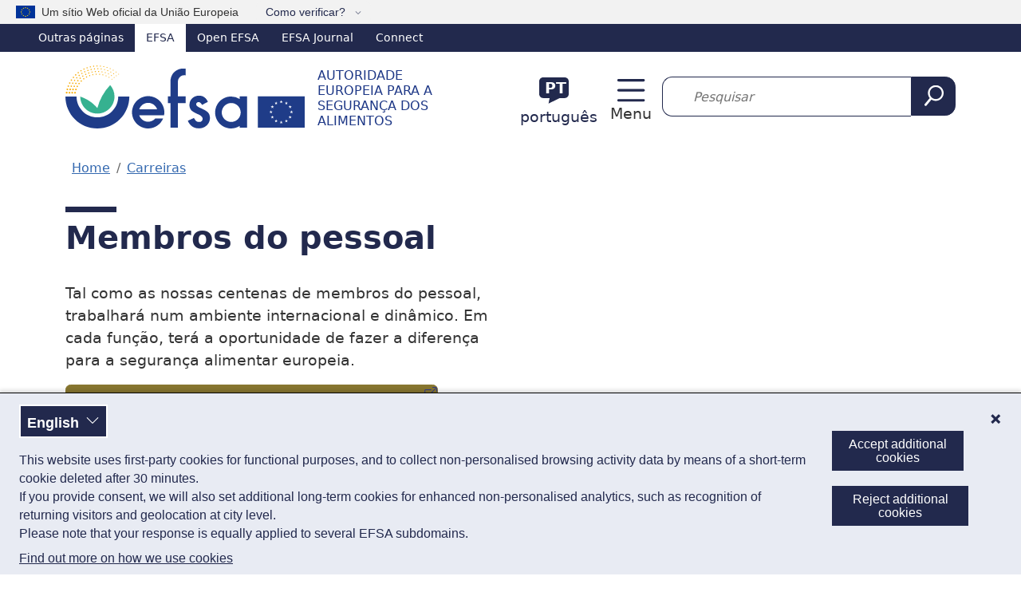

--- FILE ---
content_type: text/html; charset=UTF-8
request_url: https://www.efsa.europa.eu/pt/careers/staff-members
body_size: 18694
content:
<!DOCTYPE html><html lang="pt" dir="ltr" prefix="og: https://ogp.me/ns#"><head><link rel='dns-prefetch' href='https://webtools.europa.eu'><link rel='preload' as='script' href='https://webtools.europa.eu/load.js'><meta charset="utf-8" /><link rel="preconnect" href="https://efsa.containers.piwik.pro/" crossorigin /><meta name="description" content="Tal como as nossas centenas de membros do pessoal, trabalhará num ambiente internacional e dinâmico. Em cada função, terá a oportunidade de fazer a diferença para a segurança alimentar europeia.Ver todas as oportunidade de emprego &gt;" /><link rel="canonical" href="https://www.efsa.europa.eu/pt/careers/staff-members" /><meta name="google" content="notranslate" /><link rel="icon" href="/themes/custom/efsa_theme/favicon.ico" /><link rel="icon" sizes="16x16" href="/themes/custom/efsa_theme/favicon-16x16.png" /><link rel="icon" sizes="32x32" href="/themes/custom/efsa_theme/favicon-32x32.png" /><link rel="apple-touch-icon" sizes="180x180" href="/themes/custom/efsa_theme/apple-touch-icon.png" /><meta property="og:site_name" content="Autoridade Europeia para a Segurança dos Alimentos" /><meta property="og:type" content="Article" /><meta property="og:url" content="https://www.efsa.europa.eu/pt/careers/staff-members" /><meta property="og:title" content="Membros do pessoal" /><meta property="og:description" content="Tal como as nossas centenas de membros do pessoal, trabalhará num ambiente internacional e dinâmico. Em cada função, terá a oportunidade de fazer a diferença para a segurança alimentar europeia.Ver todas as oportunidade de emprego &gt;" /><meta property="og:image" content="https://www.efsa.europa.eu/modules/custom/efsa_core/assets/img/metatag/efsa_logo_og.png" /><meta name="Generator" content="Drupal 11 (https://www.drupal.org)" /><meta name="MobileOptimized" content="width" /><meta name="HandheldFriendly" content="true" /><meta name="viewport" content="width=device-width, initial-scale=1.0" /><script type="application/ld+json">{"@context": "https://schema.org","@graph": [{"@type": "Article","headline": "Membros do pessoal","isAccessibleForFree": "True","author": {"@type": "Organization","@id": "https://www.efsa.europa.eu/pt","name": "Autoridade Europeia para a Segurança dos Alimentos","url": "https://www.efsa.europa.eu/pt","logo": {"@type": "ImageObject","url": "https://www.efsa.europa.eu/sites/default/files/images/efsa_logo_schema.jpeg"}},"publisher": {"@type": "Organization","@id": "https://www.efsa.europa.eu/pt","url": "https://www.efsa.europa.eu/pt","sameAs": ["https://twitter.com/efsa_eu","https://www.linkedin.com/company/efsa","https://www.youtube.com/user/EFSAchannel"],"logo": {"@type": "ImageObject","url": "https://www.efsa.europa.eu/sites/default/files/images/efsa_logo_schema.jpeg"}}}]
}</script><style media="(max-width: 767px)">.efsa-card-image-a560e053-eda5-41ae-b629-26f6391a3231 {background-image:  url('/sites/default/files/styles/sm_col_12_16x9/public/2023-05/Seconded%20National%20Experts.jpg.webp?h=510d142d&itok=EZUcinsA') !important;background-repeat: no-repeat !important;background-position: 50% center !important;z-index: auto;background-size: cover !important;-webkit-background-size: cover !important;-moz-background-size: cover !important;-o-background-size: cover !important;}</style><style media="(max-width: 767px)">.efsa-card-image-a560e053-eda5-41ae-b629-26f6391a3231 {background-image:  url('/sites/default/files/styles/sm_col_12_16x9_x2/public/2023-05/Seconded%20National%20Experts.jpg.webp?h=510d142d&itok=c089rEXG') !important;background-repeat: no-repeat !important;background-position: 50% center !important;z-index: auto;background-size: cover !important;-webkit-background-size: cover !important;-moz-background-size: cover !important;-o-background-size: cover !important;}</style><style media="(min-width: 768px) and (max-width: 1199px)">.efsa-card-image-a560e053-eda5-41ae-b629-26f6391a3231 {background-image:  url('/sites/default/files/styles/md_col_4_16x9/public/2023-05/Seconded%20National%20Experts.jpg.webp?h=510d142d&itok=y-sPz4IZ') !important;background-repeat: no-repeat !important;background-position: 50% center !important;z-index: auto;background-size: cover !important;-webkit-background-size: cover !important;-moz-background-size: cover !important;-o-background-size: cover !important;}</style><style media="(min-width: 768px) and (max-width: 1199px) and (-webkit-min-device-pixel-ratio: 2), (min-width: 768px) and (max-width: 1199px) and (min-resolution: 192dpi)">.efsa-card-image-a560e053-eda5-41ae-b629-26f6391a3231 {background-image:  url('/sites/default/files/styles/md_col_4_16x9_x2/public/2023-05/Seconded%20National%20Experts.jpg.webp?h=510d142d&itok=8Qhd3yTl') !important;background-repeat: no-repeat !important;background-position: 50% center !important;z-index: auto;background-size: cover !important;-webkit-background-size: cover !important;-moz-background-size: cover !important;-o-background-size: cover !important;}</style><style media="(min-width: 1200px)">.efsa-card-image-a560e053-eda5-41ae-b629-26f6391a3231 {background-image:  url('/sites/default/files/styles/lg_col_3_16x9/public/2023-05/Seconded%20National%20Experts.jpg.webp?h=510d142d&itok=Mnwekqoq') !important;background-repeat: no-repeat !important;background-position: 50% center !important;z-index: auto;background-size: cover !important;-webkit-background-size: cover !important;-moz-background-size: cover !important;-o-background-size: cover !important;}</style><style media="(min-width: 1200px) and (-webkit-min-device-pixel-ratio: 2), (min-width: 1200px) and (min-resolution: 192dpi)">.efsa-card-image-a560e053-eda5-41ae-b629-26f6391a3231 {background-image:  url('/sites/default/files/styles/lg_col_3_16x9_x2/public/2023-05/Seconded%20National%20Experts.jpg.webp?h=510d142d&itok=83k1Mvur') !important;background-repeat: no-repeat !important;background-position: 50% center !important;z-index: auto;background-size: cover !important;-webkit-background-size: cover !important;-moz-background-size: cover !important;-o-background-size: cover !important;}</style><style media="(max-width: 767px)">.efsa-card-image-d1eaddb7-88db-4b5d-9434-2f5d2b9df7c0 {background-image:  url('/sites/default/files/styles/sm_col_12_16x9/public/2023-05/Interim%20positions.jpg.webp?h=9dd951d5&itok=CCDCNBL8') !important;background-repeat: no-repeat !important;background-position: 50% center !important;z-index: auto;background-size: cover !important;-webkit-background-size: cover !important;-moz-background-size: cover !important;-o-background-size: cover !important;}</style><style media="(max-width: 767px)">.efsa-card-image-d1eaddb7-88db-4b5d-9434-2f5d2b9df7c0 {background-image:  url('/sites/default/files/styles/sm_col_12_16x9_x2/public/2023-05/Interim%20positions.jpg.webp?h=9dd951d5&itok=_aqGf3Ku') !important;background-repeat: no-repeat !important;background-position: 50% center !important;z-index: auto;background-size: cover !important;-webkit-background-size: cover !important;-moz-background-size: cover !important;-o-background-size: cover !important;}</style><style media="(min-width: 768px) and (max-width: 1199px)">.efsa-card-image-d1eaddb7-88db-4b5d-9434-2f5d2b9df7c0 {background-image:  url('/sites/default/files/styles/md_col_4_16x9/public/2023-05/Interim%20positions.jpg.webp?h=9dd951d5&itok=HNY--1Z7') !important;background-repeat: no-repeat !important;background-position: 50% center !important;z-index: auto;background-size: cover !important;-webkit-background-size: cover !important;-moz-background-size: cover !important;-o-background-size: cover !important;}</style><style media="(min-width: 768px) and (max-width: 1199px) and (-webkit-min-device-pixel-ratio: 2), (min-width: 768px) and (max-width: 1199px) and (min-resolution: 192dpi)">.efsa-card-image-d1eaddb7-88db-4b5d-9434-2f5d2b9df7c0 {background-image:  url('/sites/default/files/styles/md_col_4_16x9_x2/public/2023-05/Interim%20positions.jpg.webp?h=9dd951d5&itok=hrMi6wgH') !important;background-repeat: no-repeat !important;background-position: 50% center !important;z-index: auto;background-size: cover !important;-webkit-background-size: cover !important;-moz-background-size: cover !important;-o-background-size: cover !important;}</style><style media="(min-width: 1200px)">.efsa-card-image-d1eaddb7-88db-4b5d-9434-2f5d2b9df7c0 {background-image:  url('/sites/default/files/styles/lg_col_3_16x9/public/2023-05/Interim%20positions.jpg.webp?h=9dd951d5&itok=bP8X2Djq') !important;background-repeat: no-repeat !important;background-position: 50% center !important;z-index: auto;background-size: cover !important;-webkit-background-size: cover !important;-moz-background-size: cover !important;-o-background-size: cover !important;}</style><style media="(min-width: 1200px) and (-webkit-min-device-pixel-ratio: 2), (min-width: 1200px) and (min-resolution: 192dpi)">.efsa-card-image-d1eaddb7-88db-4b5d-9434-2f5d2b9df7c0 {background-image:  url('/sites/default/files/styles/lg_col_3_16x9_x2/public/2023-05/Interim%20positions.jpg.webp?h=9dd951d5&itok=rhgqCVUj') !important;background-repeat: no-repeat !important;background-position: 50% center !important;z-index: auto;background-size: cover !important;-webkit-background-size: cover !important;-moz-background-size: cover !important;-o-background-size: cover !important;}</style><style media="(max-width: 767px)">.efsa-card-image-669ef1aa-6dc7-47b9-894d-3b7f4fa7f613 {background-image:  url('/sites/default/files/styles/sm_col_12_16x9/public/2023-05/Transformation%20services.jpg.webp?h=a141e9ea&itok=oiUUAWPH') !important;background-repeat: no-repeat !important;background-position: 50% center !important;z-index: auto;background-size: cover !important;-webkit-background-size: cover !important;-moz-background-size: cover !important;-o-background-size: cover !important;}</style><style media="(max-width: 767px)">.efsa-card-image-669ef1aa-6dc7-47b9-894d-3b7f4fa7f613 {background-image:  url('/sites/default/files/styles/sm_col_12_16x9_x2/public/2023-05/Transformation%20services.jpg.webp?h=a141e9ea&itok=29OD-2Os') !important;background-repeat: no-repeat !important;background-position: 50% center !important;z-index: auto;background-size: cover !important;-webkit-background-size: cover !important;-moz-background-size: cover !important;-o-background-size: cover !important;}</style><style media="(min-width: 768px) and (max-width: 1199px)">.efsa-card-image-669ef1aa-6dc7-47b9-894d-3b7f4fa7f613 {background-image:  url('/sites/default/files/styles/md_col_4_16x9/public/2023-05/Transformation%20services.jpg.webp?h=a141e9ea&itok=E7qbGOyx') !important;background-repeat: no-repeat !important;background-position: 50% center !important;z-index: auto;background-size: cover !important;-webkit-background-size: cover !important;-moz-background-size: cover !important;-o-background-size: cover !important;}</style><style media="(min-width: 768px) and (max-width: 1199px) and (-webkit-min-device-pixel-ratio: 2), (min-width: 768px) and (max-width: 1199px) and (min-resolution: 192dpi)">.efsa-card-image-669ef1aa-6dc7-47b9-894d-3b7f4fa7f613 {background-image:  url('/sites/default/files/styles/md_col_4_16x9_x2/public/2023-05/Transformation%20services.jpg.webp?h=a141e9ea&itok=4E5Ru03s') !important;background-repeat: no-repeat !important;background-position: 50% center !important;z-index: auto;background-size: cover !important;-webkit-background-size: cover !important;-moz-background-size: cover !important;-o-background-size: cover !important;}</style><style media="(min-width: 1200px)">.efsa-card-image-669ef1aa-6dc7-47b9-894d-3b7f4fa7f613 {background-image:  url('/sites/default/files/styles/lg_col_3_16x9/public/2023-05/Transformation%20services.jpg.webp?h=a141e9ea&itok=HjbPF_rt') !important;background-repeat: no-repeat !important;background-position: 50% center !important;z-index: auto;background-size: cover !important;-webkit-background-size: cover !important;-moz-background-size: cover !important;-o-background-size: cover !important;}</style><style media="(min-width: 1200px) and (-webkit-min-device-pixel-ratio: 2), (min-width: 1200px) and (min-resolution: 192dpi)">.efsa-card-image-669ef1aa-6dc7-47b9-894d-3b7f4fa7f613 {background-image:  url('/sites/default/files/styles/lg_col_3_16x9_x2/public/2023-05/Transformation%20services.jpg.webp?h=a141e9ea&itok=hIFd0XbL') !important;background-repeat: no-repeat !important;background-position: 50% center !important;z-index: auto;background-size: cover !important;-webkit-background-size: cover !important;-moz-background-size: cover !important;-o-background-size: cover !important;}</style><style media="(max-width: 767px)">.efsa-card-image-40c905c4-5942-4002-9970-2ef18af93019 {background-image:  url('/sites/default/files/styles/sm_col_12_16x9/public/2023-05/Science.jpg.webp?h=0775493e&itok=DAjXrf_D') !important;background-repeat: no-repeat !important;background-position: 50% center !important;z-index: auto;background-size: cover !important;-webkit-background-size: cover !important;-moz-background-size: cover !important;-o-background-size: cover !important;}</style><style media="(max-width: 767px)">.efsa-card-image-40c905c4-5942-4002-9970-2ef18af93019 {background-image:  url('/sites/default/files/styles/sm_col_12_16x9_x2/public/2023-05/Science.jpg.webp?h=0775493e&itok=CA9FYawE') !important;background-repeat: no-repeat !important;background-position: 50% center !important;z-index: auto;background-size: cover !important;-webkit-background-size: cover !important;-moz-background-size: cover !important;-o-background-size: cover !important;}</style><style media="(min-width: 768px) and (max-width: 1199px)">.efsa-card-image-40c905c4-5942-4002-9970-2ef18af93019 {background-image:  url('/sites/default/files/styles/md_col_4_16x9/public/2023-05/Science.jpg.webp?h=0775493e&itok=ov10bpQo') !important;background-repeat: no-repeat !important;background-position: 50% center !important;z-index: auto;background-size: cover !important;-webkit-background-size: cover !important;-moz-background-size: cover !important;-o-background-size: cover !important;}</style><style media="(min-width: 768px) and (max-width: 1199px) and (-webkit-min-device-pixel-ratio: 2), (min-width: 768px) and (max-width: 1199px) and (min-resolution: 192dpi)">.efsa-card-image-40c905c4-5942-4002-9970-2ef18af93019 {background-image:  url('/sites/default/files/styles/md_col_4_16x9_x2/public/2023-05/Science.jpg.webp?h=0775493e&itok=BCfGCm8L') !important;background-repeat: no-repeat !important;background-position: 50% center !important;z-index: auto;background-size: cover !important;-webkit-background-size: cover !important;-moz-background-size: cover !important;-o-background-size: cover !important;}</style><style media="(min-width: 1200px)">.efsa-card-image-40c905c4-5942-4002-9970-2ef18af93019 {background-image:  url('/sites/default/files/styles/lg_col_3_16x9/public/2023-05/Science.jpg.webp?h=0775493e&itok=djdhgqWZ') !important;background-repeat: no-repeat !important;background-position: 50% center !important;z-index: auto;background-size: cover !important;-webkit-background-size: cover !important;-moz-background-size: cover !important;-o-background-size: cover !important;}</style><style media="(min-width: 1200px) and (-webkit-min-device-pixel-ratio: 2), (min-width: 1200px) and (min-resolution: 192dpi)">.efsa-card-image-40c905c4-5942-4002-9970-2ef18af93019 {background-image:  url('/sites/default/files/styles/lg_col_3_16x9_x2/public/2023-05/Science.jpg.webp?h=0775493e&itok=ymHvdJtz') !important;background-repeat: no-repeat !important;background-position: 50% center !important;z-index: auto;background-size: cover !important;-webkit-background-size: cover !important;-moz-background-size: cover !important;-o-background-size: cover !important;}</style><style media="(max-width: 767px)">.efsa-card-image-b7e17832-faee-413a-8625-3dfb202d63dd {background-image:  url('/sites/default/files/styles/sm_col_12_16x9/public/2023-05/Legal.jpg.webp?h=a141e9ea&itok=NzHZLw90') !important;background-repeat: no-repeat !important;background-position: 50% center !important;z-index: auto;background-size: cover !important;-webkit-background-size: cover !important;-moz-background-size: cover !important;-o-background-size: cover !important;}</style><style media="(max-width: 767px)">.efsa-card-image-b7e17832-faee-413a-8625-3dfb202d63dd {background-image:  url('/sites/default/files/styles/sm_col_12_16x9_x2/public/2023-05/Legal.jpg.webp?h=a141e9ea&itok=ZY5l-1WH') !important;background-repeat: no-repeat !important;background-position: 50% center !important;z-index: auto;background-size: cover !important;-webkit-background-size: cover !important;-moz-background-size: cover !important;-o-background-size: cover !important;}</style><style media="(min-width: 768px) and (max-width: 1199px)">.efsa-card-image-b7e17832-faee-413a-8625-3dfb202d63dd {background-image:  url('/sites/default/files/styles/md_col_4_16x9/public/2023-05/Legal.jpg.webp?h=a141e9ea&itok=Hj2Xl6id') !important;background-repeat: no-repeat !important;background-position: 50% center !important;z-index: auto;background-size: cover !important;-webkit-background-size: cover !important;-moz-background-size: cover !important;-o-background-size: cover !important;}</style><style media="(min-width: 768px) and (max-width: 1199px) and (-webkit-min-device-pixel-ratio: 2), (min-width: 768px) and (max-width: 1199px) and (min-resolution: 192dpi)">.efsa-card-image-b7e17832-faee-413a-8625-3dfb202d63dd {background-image:  url('/sites/default/files/styles/md_col_4_16x9_x2/public/2023-05/Legal.jpg.webp?h=a141e9ea&itok=Stm07X5R') !important;background-repeat: no-repeat !important;background-position: 50% center !important;z-index: auto;background-size: cover !important;-webkit-background-size: cover !important;-moz-background-size: cover !important;-o-background-size: cover !important;}</style><style media="(min-width: 1200px)">.efsa-card-image-b7e17832-faee-413a-8625-3dfb202d63dd {background-image:  url('/sites/default/files/styles/lg_col_3_16x9/public/2023-05/Legal.jpg.webp?h=a141e9ea&itok=Lmht1fJx') !important;background-repeat: no-repeat !important;background-position: 50% center !important;z-index: auto;background-size: cover !important;-webkit-background-size: cover !important;-moz-background-size: cover !important;-o-background-size: cover !important;}</style><style media="(min-width: 1200px) and (-webkit-min-device-pixel-ratio: 2), (min-width: 1200px) and (min-resolution: 192dpi)">.efsa-card-image-b7e17832-faee-413a-8625-3dfb202d63dd {background-image:  url('/sites/default/files/styles/lg_col_3_16x9_x2/public/2023-05/Legal.jpg.webp?h=a141e9ea&itok=4MI4nxvl') !important;background-repeat: no-repeat !important;background-position: 50% center !important;z-index: auto;background-size: cover !important;-webkit-background-size: cover !important;-moz-background-size: cover !important;-o-background-size: cover !important;}</style><style media="(max-width: 767px)">.efsa-card-image-9fe63c09-038f-45bb-b4ae-e38e74c1dc89 {background-image:  url('/sites/default/files/styles/sm_col_12_16x9/public/2023-05/Human%20resources.jpg.webp?h=185ac3d8&itok=Ks56jVUa') !important;background-repeat: no-repeat !important;background-position: 50% center !important;z-index: auto;background-size: cover !important;-webkit-background-size: cover !important;-moz-background-size: cover !important;-o-background-size: cover !important;}</style><style media="(max-width: 767px)">.efsa-card-image-9fe63c09-038f-45bb-b4ae-e38e74c1dc89 {background-image:  url('/sites/default/files/styles/sm_col_12_16x9_x2/public/2023-05/Human%20resources.jpg.webp?h=185ac3d8&itok=QRlZQFnG') !important;background-repeat: no-repeat !important;background-position: 50% center !important;z-index: auto;background-size: cover !important;-webkit-background-size: cover !important;-moz-background-size: cover !important;-o-background-size: cover !important;}</style><style media="(min-width: 768px) and (max-width: 1199px)">.efsa-card-image-9fe63c09-038f-45bb-b4ae-e38e74c1dc89 {background-image:  url('/sites/default/files/styles/md_col_4_16x9/public/2023-05/Human%20resources.jpg.webp?h=185ac3d8&itok=76mDK2kp') !important;background-repeat: no-repeat !important;background-position: 50% center !important;z-index: auto;background-size: cover !important;-webkit-background-size: cover !important;-moz-background-size: cover !important;-o-background-size: cover !important;}</style><style media="(min-width: 768px) and (max-width: 1199px) and (-webkit-min-device-pixel-ratio: 2), (min-width: 768px) and (max-width: 1199px) and (min-resolution: 192dpi)">.efsa-card-image-9fe63c09-038f-45bb-b4ae-e38e74c1dc89 {background-image:  url('/sites/default/files/styles/md_col_4_16x9_x2/public/2023-05/Human%20resources.jpg.webp?h=185ac3d8&itok=MfovsSuR') !important;background-repeat: no-repeat !important;background-position: 50% center !important;z-index: auto;background-size: cover !important;-webkit-background-size: cover !important;-moz-background-size: cover !important;-o-background-size: cover !important;}</style><style media="(min-width: 1200px)">.efsa-card-image-9fe63c09-038f-45bb-b4ae-e38e74c1dc89 {background-image:  url('/sites/default/files/styles/lg_col_3_16x9/public/2023-05/Human%20resources.jpg.webp?h=185ac3d8&itok=jFNvbNHB') !important;background-repeat: no-repeat !important;background-position: 50% center !important;z-index: auto;background-size: cover !important;-webkit-background-size: cover !important;-moz-background-size: cover !important;-o-background-size: cover !important;}</style><style media="(min-width: 1200px) and (-webkit-min-device-pixel-ratio: 2), (min-width: 1200px) and (min-resolution: 192dpi)">.efsa-card-image-9fe63c09-038f-45bb-b4ae-e38e74c1dc89 {background-image:  url('/sites/default/files/styles/lg_col_3_16x9_x2/public/2023-05/Human%20resources.jpg.webp?h=185ac3d8&itok=Gq1v7pCw') !important;background-repeat: no-repeat !important;background-position: 50% center !important;z-index: auto;background-size: cover !important;-webkit-background-size: cover !important;-moz-background-size: cover !important;-o-background-size: cover !important;}</style><style media="(max-width: 767px)">.efsa-card-image-9093334f-e7df-484a-8e2b-3be6ab98bb59 {background-image:  url('/sites/default/files/styles/sm_col_12_16x9/public/2023-05/Finance%20%26%20procurement.jpg.webp?h=efd8c5b3&itok=u7lJKwOM') !important;background-repeat: no-repeat !important;background-position: 50% center !important;z-index: auto;background-size: cover !important;-webkit-background-size: cover !important;-moz-background-size: cover !important;-o-background-size: cover !important;}</style><style media="(max-width: 767px)">.efsa-card-image-9093334f-e7df-484a-8e2b-3be6ab98bb59 {background-image:  url('/sites/default/files/styles/sm_col_12_16x9_x2/public/2023-05/Finance%20%26%20procurement.jpg.webp?h=efd8c5b3&itok=iz2EwQHh') !important;background-repeat: no-repeat !important;background-position: 50% center !important;z-index: auto;background-size: cover !important;-webkit-background-size: cover !important;-moz-background-size: cover !important;-o-background-size: cover !important;}</style><style media="(min-width: 768px) and (max-width: 1199px)">.efsa-card-image-9093334f-e7df-484a-8e2b-3be6ab98bb59 {background-image:  url('/sites/default/files/styles/md_col_4_16x9/public/2023-05/Finance%20%26%20procurement.jpg.webp?h=efd8c5b3&itok=eZndwYq9') !important;background-repeat: no-repeat !important;background-position: 50% center !important;z-index: auto;background-size: cover !important;-webkit-background-size: cover !important;-moz-background-size: cover !important;-o-background-size: cover !important;}</style><style media="(min-width: 768px) and (max-width: 1199px) and (-webkit-min-device-pixel-ratio: 2), (min-width: 768px) and (max-width: 1199px) and (min-resolution: 192dpi)">.efsa-card-image-9093334f-e7df-484a-8e2b-3be6ab98bb59 {background-image:  url('/sites/default/files/styles/md_col_4_16x9_x2/public/2023-05/Finance%20%26%20procurement.jpg.webp?h=efd8c5b3&itok=Jkx9psJx') !important;background-repeat: no-repeat !important;background-position: 50% center !important;z-index: auto;background-size: cover !important;-webkit-background-size: cover !important;-moz-background-size: cover !important;-o-background-size: cover !important;}</style><style media="(min-width: 1200px)">.efsa-card-image-9093334f-e7df-484a-8e2b-3be6ab98bb59 {background-image:  url('/sites/default/files/styles/lg_col_3_16x9/public/2023-05/Finance%20%26%20procurement.jpg.webp?h=efd8c5b3&itok=IWdEkcmS') !important;background-repeat: no-repeat !important;background-position: 50% center !important;z-index: auto;background-size: cover !important;-webkit-background-size: cover !important;-moz-background-size: cover !important;-o-background-size: cover !important;}</style><style media="(min-width: 1200px) and (-webkit-min-device-pixel-ratio: 2), (min-width: 1200px) and (min-resolution: 192dpi)">.efsa-card-image-9093334f-e7df-484a-8e2b-3be6ab98bb59 {background-image:  url('/sites/default/files/styles/lg_col_3_16x9_x2/public/2023-05/Finance%20%26%20procurement.jpg.webp?h=efd8c5b3&itok=JHm51HNv') !important;background-repeat: no-repeat !important;background-position: 50% center !important;z-index: auto;background-size: cover !important;-webkit-background-size: cover !important;-moz-background-size: cover !important;-o-background-size: cover !important;}</style><style media="(max-width: 767px)">.efsa-card-image-6d7b08ac-08df-4891-b756-c99762520f13 {background-image:  url('/sites/default/files/styles/sm_col_12_16x9/public/2023-05/Engagement%20%26%20external%20relations.jpg.webp?h=8106dffe&itok=YAjeKVKT') !important;background-repeat: no-repeat !important;background-position: 50% center !important;z-index: auto;background-size: cover !important;-webkit-background-size: cover !important;-moz-background-size: cover !important;-o-background-size: cover !important;}</style><style media="(max-width: 767px)">.efsa-card-image-6d7b08ac-08df-4891-b756-c99762520f13 {background-image:  url('/sites/default/files/styles/sm_col_12_16x9_x2/public/2023-05/Engagement%20%26%20external%20relations.jpg.webp?h=8106dffe&itok=qOmTKJl9') !important;background-repeat: no-repeat !important;background-position: 50% center !important;z-index: auto;background-size: cover !important;-webkit-background-size: cover !important;-moz-background-size: cover !important;-o-background-size: cover !important;}</style><style media="(min-width: 768px) and (max-width: 1199px)">.efsa-card-image-6d7b08ac-08df-4891-b756-c99762520f13 {background-image:  url('/sites/default/files/styles/md_col_4_16x9/public/2023-05/Engagement%20%26%20external%20relations.jpg.webp?h=8106dffe&itok=JD0zBWiu') !important;background-repeat: no-repeat !important;background-position: 50% center !important;z-index: auto;background-size: cover !important;-webkit-background-size: cover !important;-moz-background-size: cover !important;-o-background-size: cover !important;}</style><style media="(min-width: 768px) and (max-width: 1199px) and (-webkit-min-device-pixel-ratio: 2), (min-width: 768px) and (max-width: 1199px) and (min-resolution: 192dpi)">.efsa-card-image-6d7b08ac-08df-4891-b756-c99762520f13 {background-image:  url('/sites/default/files/styles/md_col_4_16x9_x2/public/2023-05/Engagement%20%26%20external%20relations.jpg.webp?h=8106dffe&itok=5OsyAhBg') !important;background-repeat: no-repeat !important;background-position: 50% center !important;z-index: auto;background-size: cover !important;-webkit-background-size: cover !important;-moz-background-size: cover !important;-o-background-size: cover !important;}</style><style media="(min-width: 1200px)">.efsa-card-image-6d7b08ac-08df-4891-b756-c99762520f13 {background-image:  url('/sites/default/files/styles/lg_col_3_16x9/public/2023-05/Engagement%20%26%20external%20relations.jpg.webp?h=8106dffe&itok=6mAPQjnr') !important;background-repeat: no-repeat !important;background-position: 50% center !important;z-index: auto;background-size: cover !important;-webkit-background-size: cover !important;-moz-background-size: cover !important;-o-background-size: cover !important;}</style><style media="(min-width: 1200px) and (-webkit-min-device-pixel-ratio: 2), (min-width: 1200px) and (min-resolution: 192dpi)">.efsa-card-image-6d7b08ac-08df-4891-b756-c99762520f13 {background-image:  url('/sites/default/files/styles/lg_col_3_16x9_x2/public/2023-05/Engagement%20%26%20external%20relations.jpg.webp?h=8106dffe&itok=6UU6jwT0') !important;background-repeat: no-repeat !important;background-position: 50% center !important;z-index: auto;background-size: cover !important;-webkit-background-size: cover !important;-moz-background-size: cover !important;-o-background-size: cover !important;}</style><style media="(max-width: 767px)">.efsa-card-image-6ed97c2e-f89c-490c-ad51-2f5c96b227be {background-image:  url('/sites/default/files/styles/sm_col_12_16x9/public/2023-05/Data%20%26%20analysis.jpg.webp?h=28b96d5c&itok=MSmVTrwn') !important;background-repeat: no-repeat !important;background-position: 50% center !important;z-index: auto;background-size: cover !important;-webkit-background-size: cover !important;-moz-background-size: cover !important;-o-background-size: cover !important;}</style><style media="(max-width: 767px)">.efsa-card-image-6ed97c2e-f89c-490c-ad51-2f5c96b227be {background-image:  url('/sites/default/files/styles/sm_col_12_16x9_x2/public/2023-05/Data%20%26%20analysis.jpg.webp?h=28b96d5c&itok=o8llPX6Y') !important;background-repeat: no-repeat !important;background-position: 50% center !important;z-index: auto;background-size: cover !important;-webkit-background-size: cover !important;-moz-background-size: cover !important;-o-background-size: cover !important;}</style><style media="(min-width: 768px) and (max-width: 1199px)">.efsa-card-image-6ed97c2e-f89c-490c-ad51-2f5c96b227be {background-image:  url('/sites/default/files/styles/md_col_4_16x9/public/2023-05/Data%20%26%20analysis.jpg.webp?h=28b96d5c&itok=ebJc1sWz') !important;background-repeat: no-repeat !important;background-position: 50% center !important;z-index: auto;background-size: cover !important;-webkit-background-size: cover !important;-moz-background-size: cover !important;-o-background-size: cover !important;}</style><style media="(min-width: 768px) and (max-width: 1199px) and (-webkit-min-device-pixel-ratio: 2), (min-width: 768px) and (max-width: 1199px) and (min-resolution: 192dpi)">.efsa-card-image-6ed97c2e-f89c-490c-ad51-2f5c96b227be {background-image:  url('/sites/default/files/styles/md_col_4_16x9_x2/public/2023-05/Data%20%26%20analysis.jpg.webp?h=28b96d5c&itok=4ruWqcgG') !important;background-repeat: no-repeat !important;background-position: 50% center !important;z-index: auto;background-size: cover !important;-webkit-background-size: cover !important;-moz-background-size: cover !important;-o-background-size: cover !important;}</style><style media="(min-width: 1200px)">.efsa-card-image-6ed97c2e-f89c-490c-ad51-2f5c96b227be {background-image:  url('/sites/default/files/styles/lg_col_3_16x9/public/2023-05/Data%20%26%20analysis.jpg.webp?h=28b96d5c&itok=drBIdv1q') !important;background-repeat: no-repeat !important;background-position: 50% center !important;z-index: auto;background-size: cover !important;-webkit-background-size: cover !important;-moz-background-size: cover !important;-o-background-size: cover !important;}</style><style media="(min-width: 1200px) and (-webkit-min-device-pixel-ratio: 2), (min-width: 1200px) and (min-resolution: 192dpi)">.efsa-card-image-6ed97c2e-f89c-490c-ad51-2f5c96b227be {background-image:  url('/sites/default/files/styles/lg_col_3_16x9_x2/public/2023-05/Data%20%26%20analysis.jpg.webp?h=28b96d5c&itok=GXSxCUp4') !important;background-repeat: no-repeat !important;background-position: 50% center !important;z-index: auto;background-size: cover !important;-webkit-background-size: cover !important;-moz-background-size: cover !important;-o-background-size: cover !important;}</style><style media="(max-width: 767px)">.efsa-card-image-a8112966-496b-479e-989a-c36a12537e8b {background-image:  url('/sites/default/files/styles/sm_col_12_16x9/public/2023-05/Corporate%20services.jpg.webp?h=807c868e&itok=4EZYOgTE') !important;background-repeat: no-repeat !important;background-position: 50% center !important;z-index: auto;background-size: cover !important;-webkit-background-size: cover !important;-moz-background-size: cover !important;-o-background-size: cover !important;}</style><style media="(max-width: 767px)">.efsa-card-image-a8112966-496b-479e-989a-c36a12537e8b {background-image:  url('/sites/default/files/styles/sm_col_12_16x9_x2/public/2023-05/Corporate%20services.jpg.webp?h=807c868e&itok=6LS6I2oq') !important;background-repeat: no-repeat !important;background-position: 50% center !important;z-index: auto;background-size: cover !important;-webkit-background-size: cover !important;-moz-background-size: cover !important;-o-background-size: cover !important;}</style><style media="(min-width: 768px) and (max-width: 1199px)">.efsa-card-image-a8112966-496b-479e-989a-c36a12537e8b {background-image:  url('/sites/default/files/styles/md_col_4_16x9/public/2023-05/Corporate%20services.jpg.webp?h=807c868e&itok=-Mt8iNdg') !important;background-repeat: no-repeat !important;background-position: 50% center !important;z-index: auto;background-size: cover !important;-webkit-background-size: cover !important;-moz-background-size: cover !important;-o-background-size: cover !important;}</style><style media="(min-width: 768px) and (max-width: 1199px) and (-webkit-min-device-pixel-ratio: 2), (min-width: 768px) and (max-width: 1199px) and (min-resolution: 192dpi)">.efsa-card-image-a8112966-496b-479e-989a-c36a12537e8b {background-image:  url('/sites/default/files/styles/md_col_4_16x9_x2/public/2023-05/Corporate%20services.jpg.webp?h=807c868e&itok=wFyXtrxj') !important;background-repeat: no-repeat !important;background-position: 50% center !important;z-index: auto;background-size: cover !important;-webkit-background-size: cover !important;-moz-background-size: cover !important;-o-background-size: cover !important;}</style><style media="(min-width: 1200px)">.efsa-card-image-a8112966-496b-479e-989a-c36a12537e8b {background-image:  url('/sites/default/files/styles/lg_col_3_16x9/public/2023-05/Corporate%20services.jpg.webp?h=807c868e&itok=AQSuXJ8w') !important;background-repeat: no-repeat !important;background-position: 50% center !important;z-index: auto;background-size: cover !important;-webkit-background-size: cover !important;-moz-background-size: cover !important;-o-background-size: cover !important;}</style><style media="(min-width: 1200px) and (-webkit-min-device-pixel-ratio: 2), (min-width: 1200px) and (min-resolution: 192dpi)">.efsa-card-image-a8112966-496b-479e-989a-c36a12537e8b {background-image:  url('/sites/default/files/styles/lg_col_3_16x9_x2/public/2023-05/Corporate%20services.jpg.webp?h=807c868e&itok=rEjtON9w') !important;background-repeat: no-repeat !important;background-position: 50% center !important;z-index: auto;background-size: cover !important;-webkit-background-size: cover !important;-moz-background-size: cover !important;-o-background-size: cover !important;}</style><style media="(max-width: 767px)">.efsa-card-image-0a2a8ac6-2e81-4b38-bf97-00fe12404599 {background-image:  url('/sites/default/files/styles/sm_col_12_16x9/public/2023-05/Communication.jpg.webp?h=f2fcf546&itok=W_oPe-aI') !important;background-repeat: no-repeat !important;background-position: 50% center !important;z-index: auto;background-size: cover !important;-webkit-background-size: cover !important;-moz-background-size: cover !important;-o-background-size: cover !important;}</style><style media="(max-width: 767px)">.efsa-card-image-0a2a8ac6-2e81-4b38-bf97-00fe12404599 {background-image:  url('/sites/default/files/styles/sm_col_12_16x9_x2/public/2023-05/Communication.jpg.webp?h=f2fcf546&itok=guOt9w_2') !important;background-repeat: no-repeat !important;background-position: 50% center !important;z-index: auto;background-size: cover !important;-webkit-background-size: cover !important;-moz-background-size: cover !important;-o-background-size: cover !important;}</style><style media="(min-width: 768px) and (max-width: 1199px)">.efsa-card-image-0a2a8ac6-2e81-4b38-bf97-00fe12404599 {background-image:  url('/sites/default/files/styles/md_col_4_16x9/public/2023-05/Communication.jpg.webp?h=f2fcf546&itok=nzCDjhmR') !important;background-repeat: no-repeat !important;background-position: 50% center !important;z-index: auto;background-size: cover !important;-webkit-background-size: cover !important;-moz-background-size: cover !important;-o-background-size: cover !important;}</style><style media="(min-width: 768px) and (max-width: 1199px) and (-webkit-min-device-pixel-ratio: 2), (min-width: 768px) and (max-width: 1199px) and (min-resolution: 192dpi)">.efsa-card-image-0a2a8ac6-2e81-4b38-bf97-00fe12404599 {background-image:  url('/sites/default/files/styles/md_col_4_16x9_x2/public/2023-05/Communication.jpg.webp?h=f2fcf546&itok=A8SwfcIp') !important;background-repeat: no-repeat !important;background-position: 50% center !important;z-index: auto;background-size: cover !important;-webkit-background-size: cover !important;-moz-background-size: cover !important;-o-background-size: cover !important;}</style><style media="(min-width: 1200px)">.efsa-card-image-0a2a8ac6-2e81-4b38-bf97-00fe12404599 {background-image:  url('/sites/default/files/styles/lg_col_3_16x9/public/2023-05/Communication.jpg.webp?h=f2fcf546&itok=6fll7ki7') !important;background-repeat: no-repeat !important;background-position: 50% center !important;z-index: auto;background-size: cover !important;-webkit-background-size: cover !important;-moz-background-size: cover !important;-o-background-size: cover !important;}</style><style media="(min-width: 1200px) and (-webkit-min-device-pixel-ratio: 2), (min-width: 1200px) and (min-resolution: 192dpi)">.efsa-card-image-0a2a8ac6-2e81-4b38-bf97-00fe12404599 {background-image:  url('/sites/default/files/styles/lg_col_3_16x9_x2/public/2023-05/Communication.jpg.webp?h=f2fcf546&itok=4VW-CVWe') !important;background-repeat: no-repeat !important;background-position: 50% center !important;z-index: auto;background-size: cover !important;-webkit-background-size: cover !important;-moz-background-size: cover !important;-o-background-size: cover !important;}</style><link rel="alternate" hreflang="en" href="https://www.efsa.europa.eu/en/careers/staff-members" /><link rel="alternate" hreflang="bg" href="https://www.efsa.europa.eu/bg/careers/staff-members" /><link rel="alternate" hreflang="es" href="https://www.efsa.europa.eu/es/careers/staff-members" /><link rel="alternate" hreflang="cs" href="https://www.efsa.europa.eu/cs/careers/staff-members" /><link rel="alternate" hreflang="da" href="https://www.efsa.europa.eu/da/careers/staff-members" /><link rel="alternate" hreflang="de" href="https://www.efsa.europa.eu/de/careers/staff-members" /><link rel="alternate" hreflang="et" href="https://www.efsa.europa.eu/et/careers/staff-members" /><link rel="alternate" hreflang="el" href="https://www.efsa.europa.eu/el/careers/staff-members" /><link rel="alternate" hreflang="fr" href="https://www.efsa.europa.eu/fr/careers/staff-members" /><link rel="alternate" hreflang="ga" href="https://www.efsa.europa.eu/ga/careers/staff-members" /><link rel="alternate" hreflang="hr" href="https://www.efsa.europa.eu/hr/careers/staff-members" /><link rel="alternate" hreflang="it" href="https://www.efsa.europa.eu/it/careers/staff-members" /><link rel="alternate" hreflang="lv" href="https://www.efsa.europa.eu/lv/careers/staff-members" /><link rel="alternate" hreflang="lt" href="https://www.efsa.europa.eu/lt/careers/staff-members" /><link rel="alternate" hreflang="hu" href="https://www.efsa.europa.eu/hu/careers/staff-members" /><link rel="alternate" hreflang="mt" href="https://www.efsa.europa.eu/mt/careers/staff-members" /><link rel="alternate" hreflang="nl" href="https://www.efsa.europa.eu/nl/careers/staff-members" /><link rel="alternate" hreflang="pl" href="https://www.efsa.europa.eu/pl/careers/staff-members" /><link rel="alternate" hreflang="pt" href="https://www.efsa.europa.eu/pt/careers/staff-members" /><link rel="alternate" hreflang="ro" href="https://www.efsa.europa.eu/ro/careers/staff-members" /><link rel="alternate" hreflang="sk" href="https://www.efsa.europa.eu/sk/careers/staff-members" /><link rel="alternate" hreflang="sl" href="https://www.efsa.europa.eu/sl/careers/staff-members" /><link rel="alternate" hreflang="fi" href="https://www.efsa.europa.eu/fi/careers/staff-members" /><link rel="alternate" hreflang="sv" href="https://www.efsa.europa.eu/sv/careers/staff-members" /><script type="text/javascript">window.MSInputMethodContext && document.documentMode && document.write("\u003Clink rel=\u0022stylesheet\u0022 href=\u0022https:\/\/www.efsa.europa.eu\/themes\/contrib\/oe_bootstrap_theme\/assets\/css\/bootstrap-ie11.css\u0022\u003E\u003Cscript src=\u0022https:\/\/cdn.jsdelivr.net\/combine\/npm\/ie11-custom-properties@4,npm\/element-qsa-scope@1\u0022\u003E\u003C\/script\u003E\u003Cscript crossorigin=\u0022anonymous\u0022 src=\u0022https:\/\/cdnjs.cloudflare.com\/polyfill\/v3\/polyfill.min.js?version=3.111.0\u0026features=Array.prototype.find%2CArray.prototype.includes%2CNumber.parseFloat%2CNumber.parseInt%2Cdefault\u0022\u003E\u003C\/script\u003E");</script><title>Membros do pessoal | EFSA</title><link rel="stylesheet" media="all" href="/sites/default/files/css/css_v0_y_eOHGNIMCYcBq78hgSleqUtqDJ_fO9rxVMq3Mcs.css?delta=0&amp;language=pt&amp;theme=efsa_theme&amp;include=[base64]" /><link rel="stylesheet" media="all" href="/sites/default/files/css/css_sXAOmDv4cL7wJ41MNE8fitr5l7a1TNCJylmZgtTek_Q.css?delta=1&amp;language=pt&amp;theme=efsa_theme&amp;include=[base64]" /><link rel="stylesheet" media="print" href="/sites/default/files/css/css_ZvjkLgcYaEHjjUDUiwJYSVd9yxNWMDy_68reQspUbMc.css?delta=2&amp;language=pt&amp;theme=efsa_theme&amp;include=[base64]" /></head><body class="node_landing_page"> <a href="#main-content" class="visually-hidden focusable"> Skip to main content </a><script type="text/javascript">
// <![CDATA[
(function(window, document, dataLayerName, id) {
window[dataLayerName]=window[dataLayerName]||[],window[dataLayerName].push({start:(new Date).getTime(),event:"stg.start"});var scripts=document.getElementsByTagName('script')[0],tags=document.createElement('script');
function stgCreateCookie(a,b,c){var d="";if(c){var e=new Date;e.setTime(e.getTime()+24*c*60*60*1e3),d="; expires="+e.toUTCString();f=""}document.cookie=a+"="+b+d+f+"; path=/"}
var isStgDebug=(window.location.href.match("stg_debug")||document.cookie.match("stg_debug"))&&!window.location.href.match("stg_disable_debug");stgCreateCookie("stg_debug",isStgDebug?1:"",isStgDebug?14:-1);
var qP=[];dataLayerName!=="dataLayer"&&qP.push("data_layer_name="+dataLayerName);isStgDebug&&qP.push("stg_debug");var qPString=qP.length>0?("?"+qP.join("&")):"";
tags.async=!0,tags.src="https://efsa.containers.piwik.pro/"+id+".js"+qPString,scripts.parentNode.insertBefore(tags,scripts);
!function(a,n,i){a[n]=a[n]||{};for(var c=0;c<i.length;c++)!function(i){a[n][i]=a[n][i]||{},a[n][i].api=a[n][i].api||function(){var a=[].slice.call(arguments,0);"string"==typeof a[0]&&window[dataLayerName].push({event:n+"."+i+":"+a[0],parameters:[].slice.call(arguments,1)})}}(i[c])}(window,"ppms",["tm","cm"])
})(window, document, 'dataLayer', 'cdb2708a-d4fa-4240-a574-20f1821f7650');
// ]]>
</script><noscript><iframe src="https://efsa.containers.piwik.pro/cdb2708a-d4fa-4240-a574-20f1821f7650/noscript.html" title="Piwik PRO embed snippet" height="0" width="0" style="display:none;visibility:hidden" aria-hidden="true"></iframe></noscript><div class="dialog-off-canvas-main-canvas" data-off-canvas-main-canvas><div class="page page--node-bundle--landing-page page--node--careers-staff-members"><div id="eu-banner" class="bg-light position-relative ps-1" role="banner" aria-labelledby="official-eu-website"> <img src="/themes/custom/efsa_theme/resources/images/eu_flag.svg" width="24" height="16" class="ms-md-3" alt="EU flag"><div class="eu-banner-content d-inline-block py-1 ps-1 d-md-none">An official EU website</div><div class="eu-banner-content d-inline-block py-1 ps-2 d-none d-md-inline-block" id="official-eu-website">Um sítio Web oficial da União Europeia</div> <button class="bg-light border-0 d-inline-block ms-1 ms-md-3 py-1 text-primary align-baseline btn btn-link popover" type="button" data-bs-toggle="popover" data-bs-html="true" data-bs-trigger="click" data-bs-placement="bottom"> Como verificar? </button> <span class="d-none position-absolute popover-content-wrapper">Todos os sítios Web oficiais da UE estão no domínio &lt;b&gt;europa.eu&lt;/b&gt;</span></div> <nav class="text-white d-none d-lg-block" id="efsa-top-bar-nav" aria-label="Other EFSA sites"><div id="efsa-top-bar" class="d-flex text-white bg-primary"><ul><li> <span>Outras páginas</span><ul><li class="active Selected"> <span class="text-decoration-none">EFSA</span></li><li> <a href="https://open.efsa.europa.eu" class="text-decoration-none text-white">Open EFSA</a></li><li> <a href="https://efsa.onlinelibrary.wiley.com/journal/18314732" class="text-decoration-none text-white">EFSA Journal</a></li><li> <a href="https://connect.efsa.europa.eu/RM/s" class="text-decoration-none text-white">Connect</a></li></ul></li></ul></div> </nav> <header><div class="container header pt-lg-3 pb-lg-3"><div class="row align-items-center"><div class="col-8 col-sm-6 efsa-branding-block"><div id="block-efsa-theme-sitebranding"> <a href="/pt" rel="home" class="site-logo d-lg-flex flex-wrap align-items-end text-decoration-none"> <img width="300" height="79" class="me-xl-3" src="/themes/custom/efsa_theme/logo.svg?agc=2" alt="Home - Autoridade Europeia para a Segurança dos Alimentos"/> <span class="site-name d-inline-block text-uppercase mt-2 lh-sm">Autoridade Europeia para a Segurança dos Alimentos</span> </a></div></div><div class="col-4 col-sm-6 col-lg-auto efsa-utilities-block"><div class="d-flex align-items-center justify-content-sm-end"> <section class="language-switcher"><div class="language-switcher-language-url" id="block-efsa-theme-languageswitcherinterfacetext" role="navigation" aria-label="Language switcher"><div class="language-block"> <a href="#" data-bs-toggle="modal" data-bs-target="#modal-887" class="header__language-switcher-link d-flex flex-column flex-xxl-row me-xxl-4 justify-content-center align-items-center text-decoration-none"> <span class="code fw-bold ms-2 me-3 mt-3 mt-xxl-1 d-inline-block position-relative text-uppercase text-center" aria-hidden="true"> <span class="text-white"> pt </span> </span> <span class="text text-center text-xxl-start mt-2 mt-xxl-0 d-inline-block text-primary">português</span> </a><div class="language-modal modal fade" data-bs-backdrop="static" id="modal-887" tabindex="-1" aria-labelledby="modal-887Label" aria-hidden="true"><div class="modal-dialog modal-sm"><div class="modal-content"><div class="modal-header"><h4 class="modal-title" id="modal-887Label">Selecione a sua língua</h4> <button type="button" class="btn-close" data-bs-dismiss="modal" aria-label="Close"></button></div><div class="modal-body"><div><p>Muitas páginas deste sítio foram traduzidas utilizando a tradução automática. Foram envidados todos os esforços razoáveis para fornecer uma tradução exata. O texto de referência é a versão inglesa.</p></div><div class="row"><ul class="links col-md-6 list-unstyled d-flex flex-column my-0"><li class="my-1" ><a href="/bg/careers/staff-members" class="language-link d-block px-3 py-2 text-decoration-none" hreflang="bg" data-drupal-link-system-path="node/17290">български</a></li><li class="my-1" ><a href="/es/careers/staff-members" class="language-link d-block px-3 py-2 text-decoration-none" hreflang="es" data-drupal-link-system-path="node/17290">español</a></li><li class="my-1" ><a href="/cs/careers/staff-members" class="language-link d-block px-3 py-2 text-decoration-none" hreflang="cs" data-drupal-link-system-path="node/17290">čeština</a></li><li class="my-1" ><a href="/da/careers/staff-members" class="language-link d-block px-3 py-2 text-decoration-none" hreflang="da" data-drupal-link-system-path="node/17290">dansk</a></li><li class="my-1" ><a href="/de/careers/staff-members" class="language-link d-block px-3 py-2 text-decoration-none" hreflang="de" data-drupal-link-system-path="node/17290">Deutsch</a></li><li class="my-1" ><a href="/et/careers/staff-members" class="language-link d-block px-3 py-2 text-decoration-none" hreflang="et" data-drupal-link-system-path="node/17290">eesti</a></li><li class="my-1" ><a href="/el/careers/staff-members" class="language-link d-block px-3 py-2 text-decoration-none" hreflang="el" data-drupal-link-system-path="node/17290">ελληνικά</a></li><li class="my-1" ><a href="/en/careers/staff-members" class="language-link d-block px-3 py-2 text-decoration-none" hreflang="en" data-drupal-link-system-path="node/17290">English</a></li><li class="my-1" ><a href="/fr/careers/staff-members" class="language-link d-block px-3 py-2 text-decoration-none" hreflang="fr" data-drupal-link-system-path="node/17290">français</a></li><li class="my-1" ><a href="/ga/careers/staff-members" class="language-link d-block px-3 py-2 text-decoration-none" hreflang="ga" data-drupal-link-system-path="node/17290">Gaeilge</a></li><li class="my-1" ><a href="/hr/careers/staff-members" class="language-link d-block px-3 py-2 text-decoration-none" hreflang="hr" data-drupal-link-system-path="node/17290">hrvatski</a></li><li class="my-1" ><a href="/it/careers/staff-members" class="language-link d-block px-3 py-2 text-decoration-none" hreflang="it" data-drupal-link-system-path="node/17290">italiano</a></li></ul><ul class="links col-md-6 list-unstyled d-flex flex-column my-0"><li class="my-1" ><a href="/lv/careers/staff-members" class="language-link d-block px-3 py-2 text-decoration-none" hreflang="lv" data-drupal-link-system-path="node/17290">latviešu</a></li><li class="my-1" ><a href="/lt/careers/staff-members" class="language-link d-block px-3 py-2 text-decoration-none" hreflang="lt" data-drupal-link-system-path="node/17290">lietuvių</a></li><li class="my-1" ><a href="/hu/careers/staff-members" class="language-link d-block px-3 py-2 text-decoration-none" hreflang="hu" data-drupal-link-system-path="node/17290">magyar</a></li><li class="my-1" ><a href="/mt/careers/staff-members" class="language-link d-block px-3 py-2 text-decoration-none" hreflang="mt" data-drupal-link-system-path="node/17290">Malti</a></li><li class="my-1" ><a href="/nl/careers/staff-members" class="language-link d-block px-3 py-2 text-decoration-none" hreflang="nl" data-drupal-link-system-path="node/17290">Nederlands</a></li><li class="my-1" ><a href="/pl/careers/staff-members" class="language-link d-block px-3 py-2 text-decoration-none" hreflang="pl" data-drupal-link-system-path="node/17290">polski</a></li><li class="my-1" aria-selected="true"><a href="/pt/careers/staff-members" class="language-link d-block px-3 py-2 text-decoration-none is-active" hreflang="pt" data-drupal-link-system-path="node/17290" aria-current="page">português</a></li><li class="my-1" ><a href="/ro/careers/staff-members" class="language-link d-block px-3 py-2 text-decoration-none" hreflang="ro" data-drupal-link-system-path="node/17290">română</a></li><li class="my-1" ><a href="/sk/careers/staff-members" class="language-link d-block px-3 py-2 text-decoration-none" hreflang="sk" data-drupal-link-system-path="node/17290">slovenčina</a></li><li class="my-1" ><a href="/sl/careers/staff-members" class="language-link d-block px-3 py-2 text-decoration-none" hreflang="sl" data-drupal-link-system-path="node/17290">slovenščina</a></li><li class="my-1" ><a href="/fi/careers/staff-members" class="language-link d-block px-3 py-2 text-decoration-none" hreflang="fi" data-drupal-link-system-path="node/17290">suomi</a></li><li class="my-1" ><a href="/sv/careers/staff-members" class="language-link d-block px-3 py-2 text-decoration-none" hreflang="sv" data-drupal-link-system-path="node/17290">svenska</a></li></ul></div></div></div></div></div></div></div> </section> <section class="d-none d-xxl-block"> <nav role="navigation" id="block-efsa-theme-topmenu" aria-label="Secondary links navigation"><ul class="menu-navbar navbar-nav" ><li class="nav-item" ><a href="/pt/events/advanced-search" class="d-flex align-items-center fw-normal nav-link" data-title="Calendário"><svg class="me-2 me-2-5 bi icon--l"
><use xlink:href="/themes/custom/efsa_theme/resources/images/links_icons/efsa-icons-sprite.svg?agc=2#calendar"/></svg>Calendário</a></li></ul> </nav> </section><div class="header__toggler d-xxl-none ps-3"> <a class="navbar-toggler d-flex text-decoration-none position-relative flex-column" href="#mmenuNav" aria-controls="mmenuNav" aria-expanded="false" aria-label="Menu: Toggle navigation">Menu</a></div><div class="d-none"> <nav id="mmenu-nav" aria-label="Main menu"><div id="block-efsa-theme-efsamobilemenu"><ul><li> <a href="/pt/about/about-efsa">Sobre</a><ul><li> <a href="/pt/about/about-efsa">Sobre</a><ul><li> <a href="/pt/about/mission-values">Missão e valores</a></li><li> <a href="/pt/about/transparency">Transparência</a></li><li> <a href="/pt/howwework/workingpractices">Práticas de trabalho</a></li><li> <a href="/pt/howwework/independentscience">Ciência de confiança</a></li><li> <a href="/pt/science/scientific-committee-and-panels">Peritos externos</a></li></ul></li><li> <a href="/pt/about/governance">Governação</a><ul><li> <a href="/pt/people/mbmembers">Membros do conselho de administração</a></li><li> <a href="/pt/people/ed">Executive Director</a></li><li> <a href="/pt/people/operationalmanagement">Gestão operacional</a></li></ul></li><li> <a href="/pt/about/corporatedocs">Documentos</a><ul><li> <a href="/pt/publications/corporate">Publicações institucionais</a></li></ul></li><li> <a href="/pt/about/partnersnetworks">Parceiros</a><ul><li> <a href="/pt/partnersnetworks/eumembers">Estados-Membros da UE</a></li><li> <a href="/pt/partnersnetworks/euinstitutions">Instituições e agências da UE</a></li><li> <a href="/pt/partnersnetworks/scorg">Organizações competentes nos Estados-Membros</a></li><li> <a href="/pt/partnersnetworks/international">Internacional</a></li><li> <a href="/pt/partnersnetworks/stakeholder">Participação das partes interessadas</a></li></ul></li></ul></li><li> <a href="/pt/news">Sala de imprensa</a><ul><li> <a href="/pt/news">Todos os conteúdos</a><ul><li> <a href="/pt/news?type%5Bnews%5D=news">Notícias</a></li><li> <a href="/pt/news?type%5Bmultimedia_product%5D=multimedia_product">Visualização de dados</a></li><li> <a href="/pt/news/videos">Vídeos</a></li><li> <a href="/pt/news/science-on-the-menu-podcast">Podcast</a></li><li> <a href="/pt/news?type%5Binfographic%5D=infographic">Infografias</a></li><li> <a href="/pt/news?type%5Bfactsheet%5D=factsheet">Fichas informativas</a></li></ul></li><li> <a href="/pt/news/campaigns">Campanhas</a><ul><li> <a href="/pt/safe2eat">Safe2eat</a></li><li> <a href="/pt/plh4l">Plant health for life</a></li><li> <a href="/pt/no-bird-flu">No bird flu: protect your farm!</a></li></ul></li></ul></li><li> <a href="/pt/topics">Temas</a><ul><li> <a href="/pt/topics" class="chevron">Todos os temas</a></li><li> <a href="/pt/topics/topic/animal-health">Saúde animal</a></li><li> <a href="/pt/topics/topic/animal-welfare">Bem-estar dos animais</a></li><li> <a href="/pt/topics/topic/antimicrobial-resistance">Resistência antimicrobiana</a></li><li> <a href="/pt/topics/topic/chemical-contaminants-food-feed">Contaminantes químicos nos géneros alimentícios e alimentos para animais</a></li><li> <a href="/pt/topics/topic/foodborne-zoonotic-diseases">Doenças zoonóticas de origem alimentar</a></li><li> <a href="/pt/topics/topic/nutrition">Alimentação</a></li><li> <a href="/pt/topics/topic/pesticides">Pesticidas</a></li><li> <a href="/pt/topics/topic/qualified-presumption-safety-qps">Presunção de segurança reconhecida (PQS)</a></li><li> <a href="/pt/glossary-taxonomy-terms" class="chevron">Glossário</a></li></ul></li><li> <span>Recursos</span><ul><li> <a href="/pt/data/data-reports" class="chevron">Relatórios de dados</a></li><li> <a href="/pt/data/data-standardisation">Normalização de dados</a><ul><li> <a href="/pt/data/food-tracing">Rastreamento de alimentos</a></li></ul></li><li> <a href="/pt/resources/data-collection" class="chevron">Recolha de dados</a></li><li> <a href="/pt/science/methodology">Metodologia</a><ul><li> <a href="/pt/methodology/guidance">Orientações</a></li><li> <a href="/pt/methodology/evidence">Provas</a></li></ul></li><li> <a href="/pt/science/tools-and-resources">Ferramentas e recursos</a><ul><li> <a href="/pt/science/tools-and-resources/dietex">Dietary Exposure (DietEx) tool</a></li></ul></li></ul></li><li> <a href="/pt/publications">Publicações</a></li><li> <span>Pedidos</span><ul><li> <a href="/pt/applications" class="chevron">Application procedures</a></li><li> <a href="/pt/applications/about/services" class="chevron">Serviços para requerentes</a><ul><li> <a href="/pt/applications/about/services/sme">Serviços para PME</a></li><li> <a href="/pt/applications/askaquestion">Fazer perguntas</a></li></ul></li><li> <a href="/pt/applications/toolkit" class="chevron">Conjunto de ferramentas</a></li><li> <a href="/pt/applications/qps-assessment" class="chevron">Avaliação PQS</a></li><li> <a href="/pt/applications/good-laboratory-practice" class="chevron">Good Laboratory Practice (GLP)</a></li><li> <a href="/pt/applications/confidentiality-sanitisation" class="chevron">Confidencialidade e sanitização de conteúdos</a></li></ul></li><li> <span>Colaboração</span><ul><li> <a href="/pt/calls/procurement">Contratação pública</a><ul><li> <a href="/pt/procurement/closed-negotiated-procedures">Concursos 15 000 EUR - 143 000 EUR</a></li><li> <a href="/pt/procurement/toolbox">Caixa de ferramentas</a></li></ul></li><li> <a href="/pt/calls/art36grants" class="chevron">Subvenções</a></li><li> <a href="/pt/procurement/scientifictechnicalsupport">Apoio científico e técnico</a></li><li> <a href="/pt/engage/fellowship" class="chevron avoid-break">Programa de bolsas de investigação</a></li><li> <a href="/pt/calls/data" class="chevron">Convites à apresentação de dados</a></li><li> <a href="/pt/calls/consultations" class="chevron">Consultas</a></li><li> <a href="/pt/stakeholders/observers" class="chevron">Observadores</a></li><li> <a href="/pt/engage/research-platform" class="chevron">Plataforma de investigação</a></li><li> <a href="/pt/engage/stakeholders">Partes interessadas</a><ul><li> <a href="/pt/stakeholders/engagement-platforms">Plataformas de participação</a></li><li> <a href="/pt/stakeholders/engagement-risk-assessment">Participação na avaliação dos riscos</a></li><li> <a href="/pt/stakeholders/calls-for-stakeholders">Convites às partes interessadas</a></li><li> <a href="/pt/stakeholders/how-become-registered-stakeholder">Registo das partes interessadas</a></li></ul></li></ul></li><li class="active"> <a href="/pt/engage/careers" class="float-child-right">Carreiras</a><ul><li> <a href="/pt/careers/working-at-efsa">Trabalhar na EFSA</a></li><li> <a href="/pt/careers/benefits">Regalias</a></li><li> <a href="/pt/careers/food-needs-scientists">Cientistas</a></li><li> <a href="/pt/careers/experts">Peritos</a></li><li> <a href="/pt/careers/staff-members">Membros do pessoal</a></li><li> <a href="/pt/careers/starting-your-career-at-efsa">Estágios</a></li><li> <a href="/pt/careers/how-to-apply">Como candidatar-se</a></li><li> <a href="https://careers.efsa.europa.eu/">Posições em aberto</a></li></ul></li><li> <a href="/pt/events/advanced-search" class="d-flex align-items-center fw-normal">Calendário</a></li><li> <span>Outras páginas</span><ul><li> <a href="https://open.efsa.europa.eu" class="text-decoration-none text-white">Open EFSA</a></li><li> <a href="https://efsa.onlinelibrary.wiley.com/journal/18314732" class="text-decoration-none text-white">EFSA Journal</a></li><li> <a href="https://connect.efsa.europa.eu/RM/s" class="text-decoration-none text-white">Connect</a></li></ul></li></ul></div> </nav></div></div></div><div class="col-12 col-lg my-2 ms-xxl-3"><div class="views-exposed-form views-exposed-form-efsa-search-all bef-exposed-form" data-drupal-selector="views-exposed-form-efsa-search-all-3" id="block-efsa-theme-exposed-form-efsa-search-all"><form action="/pt/search" method="get" id="views-exposed-form-efsa-search-all--3" accept-charset="UTF-8"><div class="d-flex"><div class="js-form-item form-item js-form-type-search-api-autocomplete form-item-s js-form-item-s mb-3"> <label for="edit-s--3" class="visually-hidden form-label">Pesquisar</label> <input placeholder="Pesquisar" data-drupal-selector="edit-s" data-search-api-autocomplete-search="efsa_search" class="form-autocomplete form-control" data-autocomplete-path="/pt/search_api_autocomplete/efsa_search?display=all&amp;&amp;filter=s" type="text" id="edit-s--3" name="s" value="" size="30" maxlength="400" /></div><div data-drupal-selector="edit-actions" class="form-actions js-form-wrapper form-wrapper" id="edit-actions--3"> <input data-drupal-selector="edit-submit-efsa-search-3" class="button--primary button js-form-submit form-submit btn-primary btn" type="submit" id="edit-submit-efsa-search--3" value="Search" /></div></div></form></div></div></div></div> <nav class="navbar navbar-expand-xxl justify-content-center"><div class="container pe-0"><div class="collapse navbar-collapse" id="navbar-main-menu"><div class="visually-hidden" id="block-efsa-theme-mainnavigation-menu">Main navigation</div><ul id="navbar-main" aria-label="Main menu" class="menu-navbar navbar-nav" ><li class="nav-item dropdown" ><a href="/pt/about/about-efsa" class="nav-link dropdown-toggle" data-title="Sobre" aria-label="Acionar o menu pendente Sobre" aria-expanded="false" data-bs-toggle="dropdown" id="main-item" role="button">Sobre<svg class="ms-2 ms-2-5 bi icon--xs"
><use xlink:href="/themes/custom/efsa_theme/resources/images/links_icons/efsa-icons-sprite.svg?agc=2#chevron-down"/></svg></a><ul class="columns-3 dropdown-menu" aria-labelledby="main-item" ><li><a href="/pt/about/about-efsa" class="has-children dropdown-item" data-title="Sobre">Sobre</a><ul class="has-children nav flex-column" ><li class="nav-item" ><a href="/pt/about/mission-values" class="nav-link" data-title="Missão e valores">Missão e valores</a></li><li class="nav-item" ><a href="/pt/about/transparency" data-title="Transparência" class="nav-link">Transparência</a></li><li class="nav-item" ><a href="/pt/howwework/workingpractices" class="nav-link" data-title="Práticas de trabalho">Práticas de trabalho</a></li><li class="nav-item" ><a href="/pt/howwework/independentscience" class="nav-link" data-title="Ciência de confiança">Ciência de confiança</a></li><li class="nav-item" ><a href="/pt/science/scientific-committee-and-panels" class="nav-link" data-title="Peritos externos">Peritos externos</a></li></ul></li><li><a href="/pt/about/governance" class="has-children dropdown-item" data-title="Governação">Governação</a><ul class="has-children nav flex-column" ><li class="nav-item" ><a href="/pt/people/mbmembers" class="nav-link" data-title="Membros do conselho de administração">Membros do conselho de administração</a></li><li class="nav-item" ><a href="/pt/people/ed" class="nav-link" data-title="Executive Director">Executive Director</a></li><li class="nav-item" ><a href="/pt/people/operationalmanagement" class="nav-link" data-title="Gestão operacional">Gestão operacional</a></li></ul></li><li><a href="/pt/about/corporatedocs" class="has-children dropdown-item" data-title="Documentos">Documentos</a><ul class="has-children nav flex-column" ><li class="nav-item" ><a href="/pt/publications/corporate" data-title="Publicações institucionais" class="nav-link">Publicações institucionais</a></li></ul></li><li><a href="/pt/about/partnersnetworks" class="has-children dropdown-item" data-title="Parceiros">Parceiros</a><ul class="has-children nav flex-column" ><li class="nav-item" ><a href="/pt/partnersnetworks/eumembers" class="nav-link" data-title="Estados-Membros da UE">Estados-Membros da UE</a></li><li class="nav-item" ><a href="/pt/partnersnetworks/euinstitutions" class="nav-link" data-title="Instituições e agências da UE">Instituições e agências da UE</a></li><li class="nav-item" ><a href="/pt/partnersnetworks/scorg" class="nav-link" data-title="Organizações competentes nos Estados-Membros">Organizações competentes nos Estados-Membros</a></li><li class="nav-item" ><a href="/pt/partnersnetworks/international" class="nav-link" data-title="Internacional">Internacional</a></li><li class="nav-item" ><a href="/pt/partnersnetworks/stakeholder" class="nav-link" data-title="Participação das partes interessadas">Participação das partes interessadas</a></li></ul></li></ul></li><li class="nav-item dropdown" ><a href="/pt/news" class="nav-link dropdown-toggle" data-title="Sala de imprensa" aria-label="Acionar o menu pendente Sala de imprensa" aria-expanded="false" data-bs-toggle="dropdown" id="main-item--2" role="button">Sala de imprensa<svg class="ms-2 ms-2-5 bi icon--xs"
><use xlink:href="/themes/custom/efsa_theme/resources/images/links_icons/efsa-icons-sprite.svg?agc=2#chevron-down"/></svg></a><ul class="columns-2 dropdown-menu" aria-labelledby="main-item--2" ><li><a href="/pt/news" class="has-children dropdown-item" data-title="Todos os conteúdos">Todos os conteúdos</a><ul class="has-children nav flex-column" ><li class="nav-item" ><a href="/pt/news?type%5Bnews%5D=news" class="nav-link" data-title="Notícias">Notícias</a></li><li class="nav-item" ><a href="/pt/news?type%5Bmultimedia_product%5D=multimedia_product" class="nav-link" data-title="Visualização de dados">Visualização de dados</a></li><li class="nav-item" ><a href="/pt/news/videos" class="nav-link" data-title="Vídeos">Vídeos</a></li><li class="nav-item" ><a href="/pt/news/science-on-the-menu-podcast" data-title="Podcast" class="nav-link">Podcast</a></li><li class="nav-item" ><a href="/pt/news?type%5Binfographic%5D=infographic" class="nav-link" data-title="Infografias">Infografias</a></li><li class="nav-item" ><a href="/pt/news?type%5Bfactsheet%5D=factsheet" class="nav-link" data-title="Fichas informativas">Fichas informativas</a></li></ul></li><li><a href="/pt/news/campaigns" class="has-children dropdown-item" data-title="Campanhas">Campanhas</a><ul class="has-children nav flex-column" ><li class="nav-item" ><a href="/pt/safe2eat" class="nav-link" data-title="Safe2eat">Safe2eat</a></li><li class="nav-item" ><a href="/pt/plh4l" class="nav-link" data-title="Plant health for life">Plant health for life</a></li><li class="nav-item" ><a href="/pt/no-bird-flu" class="nav-link" data-title="No bird flu: protect your farm!">No bird flu: protect your farm!</a></li></ul></li></ul></li><li class="nav-item dropdown" ><a href="/pt/topics" class="nav-link dropdown-toggle" data-title="Temas" aria-label="Acionar o menu pendente Temas" aria-expanded="false" data-bs-toggle="dropdown" id="main-item--3" role="button">Temas<svg class="ms-2 ms-2-5 bi icon--xs"
><use xlink:href="/themes/custom/efsa_theme/resources/images/links_icons/efsa-icons-sprite.svg?agc=2#chevron-down"/></svg></a><ul class="columns-2 dropdown-menu" aria-labelledby="main-item--3" ><li><a href="/pt/topics" class="chevron dropdown-item" data-title="Todos os temas">Todos os temas</a></li><li><a href="/pt/topics/topic/animal-health" class="dropdown-item" data-title="Saúde animal">Saúde animal</a></li><li><a href="/pt/topics/topic/animal-welfare" class="dropdown-item" data-title="Bem-estar dos animais">Bem-estar dos animais</a></li><li><a href="/pt/topics/topic/antimicrobial-resistance" data-title="Resistência antimicrobiana" class="dropdown-item">Resistência antimicrobiana</a></li><li><a href="/pt/topics/topic/chemical-contaminants-food-feed" class="dropdown-item" data-title="Contaminantes químicos nos géneros alimentícios e alimentos para animais">Contaminantes químicos nos géneros alimentícios e alimentos para animais</a></li><li><a href="/pt/topics/topic/foodborne-zoonotic-diseases" class="dropdown-item" data-title="Doenças zoonóticas de origem alimentar">Doenças zoonóticas de origem alimentar</a></li><li><a href="/pt/topics/topic/nutrition" data-title="Alimentação" class="dropdown-item">Alimentação</a></li><li><a href="/pt/topics/topic/pesticides" data-title="Pesticidas" class="dropdown-item">Pesticidas</a></li><li><a href="/pt/topics/topic/qualified-presumption-safety-qps" class="dropdown-item" data-title="Presunção de segurança reconhecida (PQS)">Presunção de segurança reconhecida (PQS)</a></li><li><a href="/pt/glossary-taxonomy-terms" class="chevron dropdown-item" data-title="Glossário">Glossário</a></li></ul></li><li class="nav-item dropdown" ><button class="nav-link dropdown-toggle btn btn-menu-item" data-title="Recursos" aria-label="Acionar o menu pendente Recursos" aria-expanded="false" data-bs-toggle="dropdown" id="main-item--4" autocomplete="off" type="button"
>Recursos<svg class="ms-2 ms-2-5 bi icon--xs"
><use xlink:href="/themes/custom/efsa_theme/resources/images/links_icons/efsa-icons-sprite.svg?agc=2#chevron-down"/></svg></button><ul class="columns-2 dropdown-menu" aria-labelledby="main-item--4" ><li><a href="/pt/data/data-reports" class="chevron dropdown-item" data-title="Relatórios de dados">Relatórios de dados</a></li><li><a href="/pt/data/data-standardisation" class="has-children dropdown-item" data-title="Normalização de dados">Normalização de dados</a><ul class="has-children nav flex-column" ><li class="nav-item" ><a href="/pt/data/food-tracing" class="nav-link" data-title="Rastreamento de alimentos">Rastreamento de alimentos</a></li></ul></li><li><a href="/pt/resources/data-collection" class="chevron dropdown-item" data-title="Recolha de dados">Recolha de dados</a></li><li><a href="/pt/science/methodology" data-title="Metodologia" class="has-children dropdown-item">Metodologia</a><ul class="has-children nav flex-column" ><li class="nav-item" ><a href="/pt/methodology/guidance" data-title="Orientações" class="nav-link">Orientações</a></li><li class="nav-item" ><a href="/pt/methodology/evidence" data-title="Provas" class="nav-link">Provas</a></li></ul></li><li><a href="/pt/science/tools-and-resources" data-title="Ferramentas e recursos" class="has-children dropdown-item">Ferramentas e recursos</a><ul class="has-children nav flex-column" ><li class="nav-item" ><a href="/pt/science/tools-and-resources/dietex" data-title="Dietary Exposure (DietEx) tool" class="nav-link">Dietary Exposure (DietEx) tool</a></li></ul></li></ul></li><li class="nav-item" ><a href="/pt/publications" class="nav-link" data-title="Publicações">Publicações</a></li><li class="nav-item dropdown" ><button class="nav-link dropdown-toggle btn btn-menu-item" data-title="Pedidos" aria-label="Acionar o menu pendente Pedidos" aria-expanded="false" data-bs-toggle="dropdown" id="main-item--5" autocomplete="off" type="button"
>Pedidos<svg class="ms-2 ms-2-5 bi icon--xs"
><use xlink:href="/themes/custom/efsa_theme/resources/images/links_icons/efsa-icons-sprite.svg?agc=2#chevron-down"/></svg></button><ul class="columns-2 dropdown-menu" aria-labelledby="main-item--5" ><li><a href="/pt/applications" class="chevron dropdown-item" data-title="Application procedures">Application procedures</a></li><li><a href="/pt/applications/about/services" class="chevron dropdown-item" data-title="Serviços para requerentes">Serviços para requerentes</a></li><li><a href="/pt/applications/toolkit" class="chevron dropdown-item" data-title="Conjunto de ferramentas">Conjunto de ferramentas</a></li><li><a href="/pt/applications/qps-assessment" class="chevron dropdown-item" data-title="Avaliação PQS">Avaliação PQS</a></li><li><a href="/pt/applications/good-laboratory-practice" class="chevron dropdown-item" data-title="Good Laboratory Practice (GLP)">Good Laboratory Practice (GLP)</a></li><li><a href="/pt/applications/confidentiality-sanitisation" class="chevron dropdown-item" data-title="Confidencialidade e sanitização de conteúdos">Confidencialidade e sanitização de conteúdos</a></li></ul></li><li class="nav-item dropdown" ><button class="nav-link dropdown-toggle btn btn-menu-item" data-title="Colaboração" aria-label="Acionar o menu pendente Colaboração" aria-expanded="false" data-bs-toggle="dropdown" id="main-item--6" autocomplete="off" type="button"
>Colaboração<svg class="ms-2 ms-2-5 bi icon--xs"
><use xlink:href="/themes/custom/efsa_theme/resources/images/links_icons/efsa-icons-sprite.svg?agc=2#chevron-down"/></svg></button><ul class="columns-3 dropdown-menu" aria-labelledby="main-item--6" ><li><a href="/pt/calls/procurement" data-title="Contratação pública" class="has-children dropdown-item">Contratação pública</a><ul class="has-children nav flex-column" ><li class="nav-item" ><a href="/pt/procurement/closed-negotiated-procedures" class="nav-link" data-title="Concursos 15 000 EUR - 143 000 EUR">Concursos 15 000 EUR - 143 000 EUR</a></li><li class="nav-item" ><a href="/pt/procurement/toolbox" data-title="Caixa de ferramentas" class="nav-link">Caixa de ferramentas</a></li></ul></li><li><a href="/pt/calls/art36grants" class="chevron dropdown-item" data-title="Subvenções">Subvenções</a></li><li><a href="/pt/procurement/scientifictechnicalsupport" data-title="Apoio científico e técnico" class="dropdown-item">Apoio científico e técnico</a></li><li><a href="/pt/engage/fellowship" class="chevron avoid-break dropdown-item" data-title="Programa de bolsas de investigação">Programa de bolsas de investigação</a></li><li><a href="/pt/calls/data" class="chevron dropdown-item" data-title="Convites à apresentação de dados">Convites à apresentação de dados</a></li><li><a href="/pt/calls/consultations" class="chevron dropdown-item" data-title="Consultas">Consultas</a></li><li><a href="/pt/stakeholders/observers" class="chevron dropdown-item" data-title="Observadores">Observadores</a></li><li><a href="/pt/engage/research-platform" class="chevron dropdown-item" data-title="Plataforma de investigação">Plataforma de investigação</a></li><li><a href="/pt/engage/stakeholders" class="has-children dropdown-item" data-title="Partes interessadas">Partes interessadas</a><ul class="has-children nav flex-column" ><li class="nav-item" ><a href="/pt/stakeholders/engagement-platforms" data-title="Plataformas de participação" class="nav-link">Plataformas de participação</a></li><li class="nav-item" ><a href="/pt/stakeholders/engagement-risk-assessment" data-title="Participação na avaliação dos riscos" class="nav-link">Participação na avaliação dos riscos</a></li><li class="nav-item" ><a href="/pt/stakeholders/calls-for-stakeholders" data-title="Convites às partes interessadas" class="nav-link">Convites às partes interessadas</a></li><li class="nav-item" ><a href="/pt/stakeholders/how-become-registered-stakeholder" data-title="Registo das partes interessadas" class="nav-link">Registo das partes interessadas</a></li></ul></li></ul></li><li class="nav-item dropdown" ><a href="/pt/engage/careers" class="float-child-right nav-link active dropdown-toggle" data-title="Carreiras" aria-label="Acionar o menu pendente Carreiras" aria-expanded="false" data-bs-toggle="dropdown" id="main-item--7" role="button">Carreiras<svg class="ms-2 ms-2-5 bi icon--xs"
><use xlink:href="/themes/custom/efsa_theme/resources/images/links_icons/efsa-icons-sprite.svg?agc=2#chevron-down"/></svg></a><ul class="columns-2 dropdown-menu" aria-labelledby="main-item--7" ><li><a href="/pt/careers/working-at-efsa" class="dropdown-item" data-title="Trabalhar na EFSA">Trabalhar na EFSA</a></li><li><a href="/pt/careers/benefits" class="dropdown-item" data-title="Regalias">Regalias</a></li><li><a href="/pt/careers/food-needs-scientists" class="dropdown-item" data-title="Cientistas">Cientistas</a></li><li><a href="/pt/careers/experts" class="dropdown-item" data-title="Peritos">Peritos</a></li><li><a href="/pt/careers/staff-members" class="dropdown-item" data-title="Membros do pessoal">Membros do pessoal</a></li><li><a href="/pt/careers/starting-your-career-at-efsa" class="dropdown-item" data-title="Estágios">Estágios</a></li><li><a href="/pt/careers/how-to-apply" class="dropdown-item" data-title="Como candidatar-se">Como candidatar-se</a></li><li><a href="https://careers.efsa.europa.eu/" class="dropdown-item" data-title="Posições em aberto">Posições em aberto</a></li></ul></li></ul></div></div> </nav> </header> <header class="page__sub_header" role="region" aria-label="Breadcrumb container"><div class="container"><div id="block-efsa-theme-breadcrumbs"> <nav aria-label="breadcrumb"
><ol class="breadcrumb rounded-0 mt-2 mb-3 p-2" ><li class="breadcrumb-item d-md-inline-block d-inline-block"><a href="/pt">Home</a></li><li class="breadcrumb-item d-none d-md-inline-block" aria-current="page"><a class="float-child-right" href="/pt/engage/careers">Carreiras</a></li></ol></nav></div><div data-drupal-messages-fallback class="hidden"></div></div> </header> <main class="pb-5" id="main-content" role="main"><div class="page__content"><div class="container"><div id="block-efsa-theme-page-title"><h1 class="display-6 inpage-nav-label pb-3 pt-1 mb-2 text-break fw-bold" id="efsa-page-title"> Membros do pessoal</h1></div><div id="block-efsa-theme-content"> <article class="node landing-page node--full landing-page--full full"><div class="layout layout--efsa-grid-1-col row"><div class="layout__region layout__region--first col"><div><div class="field-paragraphs landing-page__field-paragraphs"><div class="field__item"><div class="paragraph paragraph--type--rich-text paragraph--view-mode--default"><div class="col-md-12 col-lg-6"><p>Tal como as nossas centenas de membros do pessoal, trabalhará num ambiente internacional e dinâmico. Em cada função, terá a oportunidade de fazer a diferença para a segurança alimentar europeia.</p><div class="mt-3"><a class="btn btn-secondary no-icon px-5 icon--item icon--external" href="https://careers.efsa.europa.eu/">Ver todas as oportunidade de emprego &gt;</a></div></div><div class="col-md-12 col-lg-4 offset-lg-2 mb-4"> </div></div></div><div class="field__item"><div class="paragraph paragraph--type--rich-text paragraph--view-mode--default"><h2 id="uma-missao-muitos-papeis" class="inpage-nav-label">Uma missão, muitos papéis</h2><p>A nossa missão é contribuir para a segurança alimentar na Europa. Em Parma, diferentes equipas, com formações e funções variadas, trabalham em conjunto para alcançar este fim.</p></div></div><div class="field__item"><div class="row"><div class="col-sm-12 col-md-4 mb-2 h-auto"><div class="card efsa-card efsa-card--default rounded-4 shadow h-md-100"><div class="efsa-card-image efsa-card-image-0a2a8ac6-2e81-4b38-bf97-00fe12404599"></div><div class="media media--background-image image--background-image"></div><div class="card-body"><h3 class="card-title"><span>Communication</span></h3><div class="description"><p>Os nossos especialistas em comunicação são responsáveis pela comunicação externa e interna sobre o que a EFSA faz, desde a nossa estratégia até às nossas avaliações de risco. Escrevem artigos noticiosos, produzem conteúdos multimédia e fazem publicações nas redes sociais, gerem o nosso sítio Web e encarregam-se da publicação dos resultados científicos da EFSA.</p></div></div></div></div><div class="col-sm-12 col-md-4 mb-2 h-auto"><div class="card efsa-card efsa-card--default rounded-4 shadow h-md-100"><div class="efsa-card-image efsa-card-image-a8112966-496b-479e-989a-c36a12537e8b"></div><div class="media media--background-image image--background-image"></div><div class="card-body"><h3 class="card-title"><span>Corporate services</span></h3><div class="description"><p>O nosso departamento de serviços de gestão é responsável pela conceção e gestão de serviços empresariais. Os respetivos especialistas fornecem processos para gerir padrões de qualidade, regendo-se constantemente por uma forte orientação para o cliente. São também responsáveis pela gestão do local e dos contratos, pelos eventos e pelas atividades de sensibilização, bem como pelo apoio logístico.</p></div></div></div></div><div class="col-sm-12 col-md-4 mb-2 h-auto"><div class="card efsa-card efsa-card--default rounded-4 shadow h-md-100"><div class="efsa-card-image efsa-card-image-6ed97c2e-f89c-490c-ad51-2f5c96b227be"></div><div class="media media--background-image image--background-image"></div><div class="card-body"><h3 class="card-title"><span>Data &amp; analysis</span></h3><div class="description"><p>Os cientistas de dados, os responsáveis pela qualidade dos dados e os analistas empresariais gerem e analisam dados tanto do ponto de vista quantitativo como qualitativo Os seus conhecimentos especializados são necessários para proporcionar uma base assente em dados não só para as avaliações de risco da EFSA, mas também para as principais decisões empresariais.</p></div></div></div></div></div><div class="row"><div class="col-sm-12 col-md-4 mb-2 h-auto"><div class="card efsa-card efsa-card--default rounded-4 shadow h-md-100"><div class="efsa-card-image efsa-card-image-6d7b08ac-08df-4891-b756-c99762520f13"></div><div class="media media--background-image image--background-image"></div><div class="card-body"><h3 class="card-title"><span>Engagement &amp; external relations</span></h3><div class="description"><p>Empenhada em satisfazer as expectativas e os requisitos das partes interessadas internas e externas, a equipa de participação e relações externas é responsável por estabelecer e manter relações eficazes e baseadas na confiança com os parceiros e as partes interessadas.</p></div></div></div></div><div class="col-sm-12 col-md-4 mb-2 h-auto"><div class="card efsa-card efsa-card--default rounded-4 shadow h-md-100"><div class="efsa-card-image efsa-card-image-9093334f-e7df-484a-8e2b-3be6ab98bb59"></div><div class="media media--background-image image--background-image"></div><div class="card-body"><h3 class="card-title"><span>Finance &amp; procurement</span></h3><div class="description"><p>Os especialistas em finanças ajudam a EFSA a tomar decisões empresariais bem informadas relativas ao planeamento, à execução e ao acompanhamento dos orçamentos. Os responsáveis pela contratação pública ajudam a elaborar e a gerir contratos com fornecedores e a encomendar serviços, equipamento e bens.</p></div></div></div></div><div class="col-sm-12 col-md-4 mb-2 h-auto"><div class="card efsa-card efsa-card--default rounded-4 shadow h-md-100"><div class="efsa-card-image efsa-card-image-9fe63c09-038f-45bb-b4ae-e38e74c1dc89"></div><div class="media media--background-image image--background-image"></div><div class="card-body"><h3 class="card-title"><span>Human resources</span></h3><div class="description"><p>O nosso departamento dos recursos humanos (RH) presta um conjunto abrangente de serviços, tais como a gestão de talentos e o planeamento laboral. Os colegas de RH recrutam novos membros do pessoal, apoiando-os na sua integração e ajudando-os a crescer, proporcionando-lhes formação e favorecendo o seu desenvolvimento pessoal. Os especialistas em RH estão também em contacto diário com o pessoal sobre os seus direitos, prerrogativas e deveres.</p></div></div></div></div></div><div class="row"><div class="col-sm-12 col-md-4 mb-2 h-auto"><div class="card efsa-card efsa-card--default rounded-4 shadow h-md-100"><div class="efsa-card-image efsa-card-image-b7e17832-faee-413a-8625-3dfb202d63dd"></div><div class="media media--background-image image--background-image"></div><div class="card-body"><h3 class="card-title"><span>Legal</span></h3><div class="description"><p>Colocando os seus conhecimentos ao serviço da segurança alimentar europeia, os nossos funcionários jurídicos prestam aconselhamento, elaboram documentos e verificam a conformidade com os quadros jurídicos. As suas competências especializadas são essenciais para prestar apoio no âmbito dos processos regulamentares.</p></div></div></div></div><div class="col-sm-12 col-md-4 mb-2 h-auto"><div class="card efsa-card efsa-card--default rounded-4 shadow h-md-100"><div class="efsa-card-image efsa-card-image-40c905c4-5942-4002-9970-2ef18af93019"></div><div class="media media--background-image image--background-image"></div><div class="card-body"><h3 class="card-title"><span>Science</span></h3><div class="description"><p>A perícia dos nossos cientistas é fundamental a nível do trabalho de avaliação de riscos da EFSA. Contratamos agrónomos, biólogos, químicos, entomólogos... e muitos outros profissionais com perfil científico. Também colaboramos com <a href="/pt/careers/food-needs-scientists" data-entity-type="node" data-entity-uuid="6e808f2f-9ff3-4558-b0a9-b30d83302c2f" data-entity-substitution="canonical" title="Os alimentos requerem cientistas">cientistas</a> independentes.</p></div></div></div></div><div class="col-sm-12 col-md-4 mb-2 h-auto"><div class="card efsa-card efsa-card--default rounded-4 shadow h-md-100"><div class="efsa-card-image efsa-card-image-669ef1aa-6dc7-47b9-894d-3b7f4fa7f613"></div><div class="media media--background-image image--background-image"></div><div class="card-body"><h3 class="card-title"><span>Transformation services</span></h3><div class="description"><p>Os serviços de transformação tratam da gestão da mudança e de outros aspetos da transformação e do desempenho empresarial. Os especialistas nesta área precisam frequentemente de dar resposta a situações inesperadas e encontrar soluções práticas em consonância com os novos modelos empresariais.</p></div></div></div></div></div></div><div class="field__item"><h2 id="tambem-pode-integrar-a-nossa-equipa-temporariamente" class="inpage-nav-label">Também pode integrar a nossa equipa temporariamente</h2><div class="row"><div class="col-sm-12 col-md-6 mb-2 h-auto"><div class="card efsa-card efsa-card--default rounded-4 shadow h-md-100"><div class="efsa-card-image efsa-card-image-d1eaddb7-88db-4b5d-9434-2f5d2b9df7c0"></div><div class="media media--background-image image--background-image"></div><div class="card-body"><h3 class="card-title"><span>Posições temporárias</span></h3><div class="description"><p>Contratamos pessoal a título temporário tanto em áreas científicas como noutras áreas. O pessoal a título temporário pode ser contratado para um estágio de curta duração durante períodos de elevado volume de trabalho ou para efeitos de substituição em caso de ausências de longa duração. Os candidatos interessados devem registar-se junto do atual prestador de serviços da EFSA.</p><div class="text-center"><a class="btn btn-secondary no-icon px-5 icon--item icon--external" href="https://www.randstad.it/offerte-lavoro/q-european-agency/">Registo</a></div></div></div></div></div><div class="col-sm-12 col-md-6 mb-2 h-auto"><div class="card efsa-card efsa-card--default rounded-4 shadow h-md-100"><div class="efsa-card-image efsa-card-image-a560e053-eda5-41ae-b629-26f6391a3231"></div><div class="media media--background-image image--background-image"></div><div class="card-body"><h3 class="card-title"><span>Peritos nacionais destacados</span></h3><div class="description"><p>Os <a href="/pt/careers/seconded-national-experts" data-entity-type="node" data-entity-uuid="d7c30c73-7d22-498e-9b24-3530ea988764" data-entity-substitution="canonical" title="Peritos nacionais destacados e cientistas convidados">peritos nacionais destacados (PND)</a> trabalham com a EFSA por um período limitado (de seis meses a quatro anos), como cientistas ou como profissionais em geral. São destacados pelas respetivas administrações nacionais às quais regressam no fim da sua afetação.</p><div class="text-center"><a class="btn btn-secondary no-icon px-5 icon--item icon--external" href="https://careers.efsa.europa.eu/Secondment">Ver oportunidades de emprego</a></div></div></div></div></div></div></div><div class="field__item"><div class="paragraph paragraph--type--rich-text paragraph--view-mode--default"><h2 id="a-place-to-develop-and-grow" class="inpage-nav-label">A place to develop and grow</h2><div class="media media--default remote-video--default" xmlns:xlink="http://www.w3.org/1999/xlink"><div class="field-media-oembed-video remote-video__field-media-oembed-video"><div data-service="YouTube" class="cookie-shield"><div class="cookie-shield__fallback-container"><img loading="lazy" src="/sites/default/files/oembed_thumbnails/WDC2fA9zPZyQXf-fyTnLUWoSK_tfJEijkbD0lVa1E2E.jpg" alt="" class="img-fluid"><div class="cookie-shield__overlay"><div class="cookie-shield__container"><div class="cookie-shield__actions text-center"><div class="cookie-shield__message">This content is hosted by a third party. By showing the external content you accept the <a target="_blank" class="no-icon icon--item icon--external" href="https://www.youtube.com/t/terms">terms and conditions<svg class="ms-2 ms-2-5 bi icon--s"><use xlink:href="/themes/custom/efsa_theme/resources/images/links_icons/efsa-icons-sprite.svg?agc=2#external-clean"></use></svg></a> of YouTube.</div><button class="btn-load-once me-1 btn btn-light btn-md" type="button">Load once<svg class="ms-1 ms-2-5 bi icon--s"><use xlink:href="/themes/custom/efsa_theme/resources/images/links_icons/efsa-icons-sprite.svg?agc=2#chevron-right"></use></svg></button><button class="btn-load-always ms-1 btn btn-light btn-md" type="button">Don't ask again<svg class="ms-1 ms-2-5 bi icon--s"><use xlink:href="/themes/custom/efsa_theme/resources/images/links_icons/efsa-icons-sprite.svg?agc=2#floppy-disk"></use></svg></button></div></div></div></div><template><div><div class="ratio ratio-16x9"><iframe src="https://www.efsa.europa.eu/pt/media/oembed?url=https%3A//www.youtube.com/watch%3Fv%3D7AGR5Brv6Us&amp;max_width=0&amp;max_height=0&amp;hash=af6beioIFnEHHdyC49YiSAGQeIVh_kiHcwcoiebq7aA" width="960" height="540" class="media-oembed-content" loading="lazy" title="EFSA offers career opportunities for a range of profiles"></iframe></div></div></template></div></div></div><div class="media media--vertical remote-video--vertical" xmlns:xlink="http://www.w3.org/1999/xlink"><div class="field-media-oembed-video remote-video__field-media-oembed-video"><div data-service="YouTube" class="cookie-shield"><div class="cookie-shield__fallback-container"><img loading="lazy" src="/sites/default/files/oembed_thumbnails/482uzLqX49EW6w6VEVnvv_gFHOnO6vdj_QraBTqMSVo.jpg" alt="" class="img-fluid"><div class="cookie-shield__overlay"><div class="cookie-shield__container"><div class="cookie-shield__actions text-center"><div class="cookie-shield__message">This content is hosted by a third party. By showing the external content you accept the <a target="_blank" class="no-icon icon--item icon--external" href="https://www.youtube.com/t/terms">terms and conditions<svg class="ms-2 ms-2-5 bi icon--s"><use xlink:href="/themes/custom/efsa_theme/resources/images/links_icons/efsa-icons-sprite.svg?agc=2#external-clean"></use></svg></a> of YouTube.</div><button class="btn-load-once me-1 btn btn-light btn-md" type="button">Load once<svg class="ms-1 ms-2-5 bi icon--s"><use xlink:href="/themes/custom/efsa_theme/resources/images/links_icons/efsa-icons-sprite.svg?agc=2#chevron-right"></use></svg></button><button class="btn-load-always ms-1 btn btn-light btn-md" type="button">Don't ask again<svg class="ms-1 ms-2-5 bi icon--s"><use xlink:href="/themes/custom/efsa_theme/resources/images/links_icons/efsa-icons-sprite.svg?agc=2#floppy-disk"></use></svg></button></div></div></div></div><template><div><div class="ratio ratio-9x16"><iframe src="https://www.efsa.europa.eu/pt/media/oembed?url=https%3A//youtube.com/shorts/ZuU9_pxffLs&amp;max_width=0&amp;max_height=0&amp;hash=WNTXOVjhRtxTs_aI1RRrHlJNRXfI1lD6Fv5opP5aQ1s" width="540" height="960" class="media-oembed-content" loading="lazy" title="Your expertise, our mission: Join EFSA to shape Europe’s Food Safety"></iframe></div></div></template></div></div></div></div></div><div class="field__item"><h2 id="cuidamos-dos-alimentos-e-das-pessoas" class="inpage-nav-label">Cuidamos dos alimentos e das pessoas</h2><div class="row"><div class="col-sm-12 col-md-4 mb-2 h-auto"><div class="card efsa-card efsa-card--default rounded-4 shadow h-md-100 efsa-card--icon paragraph-efsa-icon-card efsa-icon-magnifying_glass"><div class="card-body"><h3 class="card-title"><span class="efsa-link-item">Verdadeiro propósito</span></h3><div class="description"><p>Contribuir para a segurança alimentar é gratificante. Ao trabalhar para nós, fará a diferença para 500&nbsp;milhões de pessoas que vivem na Europa.&nbsp;<br>Na EFSA, não nos preocupamos apenas com os alimentos, mas também com as pessoas que trabalham para garantir a sua segurança: oferecemos salários atrativos, férias e regimes de pensões, bem como outras regalias para si e para a sua família.</p></div></div></div></div><div class="col-sm-12 col-md-4 mb-2 h-auto"><div class="card efsa-card efsa-card--default rounded-4 shadow h-md-100 efsa-card--icon paragraph-efsa-icon-card efsa-icon-development"><div class="card-body"><h3 class="card-title"><span class="efsa-link-item">Desenvolvimento e formação</span></h3><div class="description"><p>A obtenção de conhecimentos e a aquisição de novas competências são essenciais para a nossa missão. Proporcionamos oportunidades de formação e intercâmbios regulares com especialistas para manter o nosso pessoal a par das mais recentes inovações científicas e prepará-lo para os desafios futuros.</p></div></div></div></div><div class="col-sm-12 col-md-4 mb-2 h-auto"><div class="card efsa-card efsa-card--default rounded-4 shadow h-md-100 efsa-card--icon paragraph-efsa-icon-card efsa-icon-international"><div class="card-body"><h3 class="card-title"><span class="efsa-link-item">Ambiente internacional</span></h3><div class="description"><p>A nossa equipa é composta por colegas de toda a Europa. A nossa língua de trabalho é o inglês, mas também pode praticar outras línguas e melhorar as suas competências interculturais.</p></div></div></div></div></div><div class="row"><div class="col-sm-12 col-md-4 mb-2 h-auto"><div class="card efsa-card efsa-card--default rounded-4 shadow h-md-100 efsa-card--icon paragraph-efsa-icon-card efsa-icon-growth"><div class="card-body"><h3 class="card-title"><span class="efsa-link-item">Oportunidades de carreira</span></h3><div class="description"><p>Como membro do pessoal da EFSA, trabalhará em conjunto com diferentes equipas. Graças a este modo interdisciplinar de trabalho em equipa, poderá alargar os seus conhecimentos e obter informações sobre novas áreas, o que poderá aumentar as suas oportunidades de progressão na carreira.</p></div></div></div></div></div></div><div class="field__item"><div class="paragraph paragraph--type--rich-text paragraph--view-mode--default"><div class="text-center mt-5"><a class="btn btn-secondary no-icon px-5" href="/pt/careers/benefits" data-entity-type="node" data-entity-uuid="439706cc-55f1-434d-9e83-8930e034b23b" data-entity-substitution="canonical" title="Regalias">Ver todos as regalias do pessoal</a></div></div></div><div class="field__item"><div class="paragraph paragraph--type--rich-text paragraph--view-mode--default"><h2 id="receber-alertas-de-emprego" class="inpage-nav-label">Receber alertas de emprego</h2><p>Pode registar-se na nossa base de dados de emprego para se candidatar a uma vaga e inscrever-se para receber alertas de emprego se não houver nenhuma vaga disponível de momento.</p><p><a href="https://careers.efsa.europa.eu/" class="icon--item icon--external">Criar alerta de emprego</a></p></div></div><div class="field__item"><div class="paragraph paragraph--type--documents paragraph--view-mode--default"><h2 id="documentos" class="inpage-nav-label">Documentos</h2><ul class="field-media documents__field-media list-unstyled"><li class="field__item"><a aria-label="Status of recruitment" type="application/pdf" href="https://www.efsa.europa.eu/sites/default/files/documents/calls/recruitstatus.pdf"><svg class="me-1 file--pdf me-2-5 bi icon--s"
><use xlink:href="/themes/custom/efsa_theme/resources/images/links_icons/efsa-icons-sprite.svg?agc=2#file-earmark-pdf"/></svg>Status of recruitment</a></li><li class="field__item"><a aria-label="Reserve list" type="application/pdf" href="https://www.efsa.europa.eu/sites/default/files/2025-12/reserve_lists.pdf"><svg class="me-1 file--pdf me-2-5 bi icon--s"
><use xlink:href="/themes/custom/efsa_theme/resources/images/links_icons/efsa-icons-sprite.svg?agc=2#file-earmark-pdf"/></svg>Reserve list</a></li><li class="field__item"><a aria-label="TA Implementing rules" type="application/pdf" href="https://www.efsa.europa.eu/sites/default/files/2021-02/Decision_of_the_Management_Board_on_the_engagement_and_use_of_temporary_staff_under_Art._2%28F%29__2015_06_18.pdf"><svg class="me-1 file--pdf me-2-5 bi icon--s"
><use xlink:href="/themes/custom/efsa_theme/resources/images/links_icons/efsa-icons-sprite.svg?agc=2#file-earmark-pdf"/></svg>TA Implementing rules</a></li><li class="field__item"><a aria-label="CA Implementing rules" type="application/pdf" href="https://www.efsa.europa.eu/sites/default/files/CA%20Implementing%20rules.pdf"><svg class="me-1 file--pdf me-2-5 bi icon--s"
><use xlink:href="/themes/custom/efsa_theme/resources/images/links_icons/efsa-icons-sprite.svg?agc=2#file-earmark-pdf"/></svg>CA Implementing rules</a></li><li class="field__item"><a aria-label="ED Decision reimbursement" type="application/pdf" href="https://www.efsa.europa.eu/sites/default/files/documents/calls/ed_decision_expenses_candidates.pdf"><svg class="me-1 file--pdf me-2-5 bi icon--s"
><use xlink:href="/themes/custom/efsa_theme/resources/images/links_icons/efsa-icons-sprite.svg?agc=2#file-earmark-pdf"/></svg>ED Decision reimbursement</a></li><li class="field__item"><a aria-label="Contract duration policy" type="application/pdf" href="https://www.efsa.europa.eu/sites/default/files/2021-09/Notice_policy_Staff_Contract_Duration.pdf"><svg class="me-1 file--pdf me-2-5 bi icon--s"
><use xlink:href="/themes/custom/efsa_theme/resources/images/links_icons/efsa-icons-sprite.svg?agc=2#file-earmark-pdf"/></svg>Contract duration policy</a></li><li class="field__item"><a aria-label="EFSA types of post and titles" type="application/pdf" href="https://www.efsa.europa.eu/sites/default/files/2024-10/decision-types-post-titles.pdf"><svg class="me-1 file--pdf me-2-5 bi icon--s"
><use xlink:href="/themes/custom/efsa_theme/resources/images/links_icons/efsa-icons-sprite.svg?agc=2#file-earmark-pdf"/></svg>EFSA types of post and titles</a></li><li class="field__item"><a aria-label="Test Reach Candidate Protocol" type="application/pdf" href="https://www.efsa.europa.eu/sites/default/files/2025-03/efsa-testreach-candidate-protocol.pdf"><svg class="me-1 file--pdf me-2-5 bi icon--s"
><use xlink:href="/themes/custom/efsa_theme/resources/images/links_icons/efsa-icons-sprite.svg?agc=2#file-earmark-pdf"/></svg>Test Reach Candidate Protocol</a></li><li class="field__item"><a aria-label="EFSA Decision Middle management staff" type="application/pdf" href="https://www.efsa.europa.eu/sites/default/files/2025-05/efsa-decision-middle-management-staff.pdf"><svg class="me-1 file--pdf me-2-5 bi icon--s"
><use xlink:href="/themes/custom/efsa_theme/resources/images/links_icons/efsa-icons-sprite.svg?agc=2#file-earmark-pdf"/></svg>EFSA Decision Middle management staff</a></li></ul></div></div></div></div><div><div class="computed-see-also landing-page__computed-see-also"><h2 class="inpage-nav-label" id="see-also"> See also</h2><ul class="field__items list-unstyled"><li class="field__item"><a href="/pt/careers/benefits" class="efsa-link-item">Benefits</a></li><li class="field__item"><a href="/pt/careers/how-to-apply" class="efsa-link-item">How to apply</a></li><li class="field__item"><a href="https://connect.efsa.europa.eu/RM/s/askefsa" class="efsa-link-item">Ask EFSA a question<svg class="ms-2 ms-2-5 bi icon--s"
><use xlink:href="/themes/custom/efsa_theme/resources/images/links_icons/efsa-icons-sprite.svg?agc=2#external"/></svg></a></li></ul></div></div><div></div></div></div> </article></div></div></div> </main> <footer class="page__footer"><div class="container"><div class="d-flex justify-content-md-between align-items-md-center"><div id="block-efsacustomuserfeedbackformblock"><form class="efsa-core-user-feedback-form" data-drupal-selector="efsa-core-user-feedback-form" action="https://webtools.europa.eu/rest/wform/submissions/register" method="post" id="efsa-core-user-feedback-form" accept-charset="UTF-8"><fieldset data-drupal-selector="edit-expectations" id="edit-expectations--wrapper" class="fieldgroup form-composite js-form-item form-item js-form-wrapper mb-3"><legend class="col-form-label"> <span class="fieldset-legend">Did this page meet your expectations ?</span></legend><div class="fieldset-wrapper col-sm-10"><div id="edit-expectations" class="form-radios"><div class="js-form-item form-item js-form-type-radio form-item-expectations js-form-item-expectations form-check"> <input class="visually-hidden form-radio form-check-input" data-drupal-selector="edit-expectations-yes" type="radio" id="edit-expectations-yes" name="expectations" value="yes" /> <label class="form-check-label option form-label" for="edit-expectations-yes">Yes</label></div><div class="js-form-item form-item js-form-type-radio form-item-expectations js-form-item-expectations form-check"> <input class="visually-hidden form-radio form-check-input" data-drupal-selector="edit-expectations-no" type="radio" id="edit-expectations-no" name="expectations" value="no" /> <label class="form-check-label option form-label" for="edit-expectations-no">No</label></div></div></div></fieldset><fieldset class="mb-3 fieldgroup form-composite js-form-item form-item js-form-wrapper" data-drupal-selector="edit-yes-feedback" id="edit-yes-feedback--wrapper" data-drupal-states="{&quot;visible&quot;:{&quot;:input[name=\u0022expectations\u0022]&quot;:{&quot;value&quot;:&quot;yes&quot;}}}"><legend class="col-form-label"> <span class="fieldset-legend">Thank you! Any more feedback?</span></legend><div class="fieldset-wrapper col-sm-10"><div id="edit-yes-feedback" class="form-radios"><div class="js-form-item form-item js-form-type-radio form-item-yes-feedback js-form-item-yes-feedback form-check"> <input class="mb-3 form-radio form-check-input" data-drupal-selector="edit-yes-feedback-information-found" type="radio" id="edit-yes-feedback-information-found" name="yes_feedback" value="information_found" /> <label class="form-check-label option form-label" for="edit-yes-feedback-information-found">I have found the information I was looking for</label></div><div class="js-form-item form-item js-form-type-radio form-item-yes-feedback js-form-item-yes-feedback form-check"> <input class="mb-3 form-radio form-check-input" data-drupal-selector="edit-yes-feedback-content-easy" type="radio" id="edit-yes-feedback-content-easy" name="yes_feedback" value="content_easy" /> <label class="form-check-label option form-label" for="edit-yes-feedback-content-easy">The content was easy to understand</label></div><div class="js-form-item form-item js-form-type-radio form-item-yes-feedback js-form-item-yes-feedback form-check"> <input class="mb-3 form-radio form-check-input" data-drupal-selector="edit-yes-feedback-right-information" type="radio" id="edit-yes-feedback-right-information" name="yes_feedback" value="right_information" /> <label class="form-check-label option form-label" for="edit-yes-feedback-right-information">There was the right amount of information</label></div><div class="js-form-item form-item js-form-type-radio form-item-yes-feedback js-form-item-yes-feedback form-check"> <input class="mb-3 form-radio form-check-input" data-drupal-selector="edit-yes-feedback-other" type="radio" id="edit-yes-feedback-other" name="yes_feedback" value="other" /> <label class="form-check-label option form-label" for="edit-yes-feedback-other">Other (please specify below)</label></div></div></div></fieldset><fieldset class="mb-3 fieldgroup form-composite js-form-item form-item js-form-wrapper" data-drupal-selector="edit-no-feedback" id="edit-no-feedback--wrapper" data-drupal-states="{&quot;visible&quot;:{&quot;:input[name=\u0022expectations\u0022]&quot;:{&quot;value&quot;:&quot;no&quot;}}}"><legend class="col-form-label"> <span class="fieldset-legend">Can you help us make it better for you — Why didn’t it meet your expectations?</span></legend><div class="fieldset-wrapper col-sm-10"><div id="edit-no-feedback" class="form-radios"><div class="js-form-item form-item js-form-type-radio form-item-no-feedback js-form-item-no-feedback form-check"> <input class="mb-3 form-radio form-check-input" data-drupal-selector="edit-no-feedback-information-not-found" type="radio" id="edit-no-feedback-information-not-found" name="no_feedback" value="information_not_found" /> <label class="form-check-label option form-label" for="edit-no-feedback-information-not-found">I did not find the information I was looking for</label></div><div class="js-form-item form-item js-form-type-radio form-item-no-feedback js-form-item-no-feedback form-check"> <input class="mb-3 form-radio form-check-input" data-drupal-selector="edit-no-feedback-content-difficult" type="radio" id="edit-no-feedback-content-difficult" name="no_feedback" value="content_difficult" /> <label class="form-check-label option form-label" for="edit-no-feedback-content-difficult">The content was difficult to understand</label></div><div class="js-form-item form-item js-form-type-radio form-item-no-feedback js-form-item-no-feedback form-check"> <input class="mb-3 form-radio form-check-input" data-drupal-selector="edit-no-feedback-wrong-information" type="radio" id="edit-no-feedback-wrong-information" name="no_feedback" value="wrong_information" /> <label class="form-check-label option form-label" for="edit-no-feedback-wrong-information">There was too much or too little information</label></div><div class="js-form-item form-item js-form-type-radio form-item-no-feedback js-form-item-no-feedback form-check"> <input class="mb-3 form-radio form-check-input" data-drupal-selector="edit-no-feedback-technical-problem" type="radio" id="edit-no-feedback-technical-problem" name="no_feedback" value="technical_problem" /> <label class="form-check-label option form-label" for="edit-no-feedback-technical-problem">Technical problem (please specify below)</label></div><div class="js-form-item form-item js-form-type-radio form-item-no-feedback js-form-item-no-feedback form-check"> <input class="mb-3 form-radio form-check-input" data-drupal-selector="edit-no-feedback-other" type="radio" id="edit-no-feedback-other" name="no_feedback" value="other" /> <label class="form-check-label option form-label" for="edit-no-feedback-other">Other (please specify below)</label></div></div></div></fieldset><div class="js-form-item form-item js-form-type-textarea form-item-specify-freetext js-form-item-specify-freetext mb-3"> <label for="edit-specify-freetext" class="form-label">Please specify below:</label><textarea class="mb-3 form-textarea resize-vertical form-control" data-drupal-selector="edit-specify-freetext" data-drupal-states="{&quot;visible&quot;:[{&quot;:input[name=\u0022yes_feedback\u0022]&quot;:{&quot;value&quot;:&quot;other&quot;},&quot;and&quot;:&quot;and&quot;,&quot;:input[name=\u0022expectations\u0022]&quot;:{&quot;value&quot;:&quot;yes&quot;}},&quot;or&quot;,{&quot;:input[name=\u0022no_feedback\u0022]&quot;:[{&quot;value&quot;:&quot;other&quot;},&quot;or&quot;,{&quot;value&quot;:&quot;technical_problem&quot;}],&quot;and&quot;:&quot;and&quot;,&quot;:input[name=\u0022expectations\u0022]&quot;:{&quot;value&quot;:&quot;no&quot;}}]}" id="edit-specify-freetext" name="specify_freetext" rows="5" cols="60"></textarea></div><div class="js-form-item form-item js-form-type-textarea form-item-yes-freetext js-form-item-yes-freetext mb-3"> <label for="edit-yes-freetext" class="form-label">What else positively affected your experience?</label><textarea class="mb-3 form-textarea resize-vertical form-control" data-drupal-selector="edit-yes-freetext" data-drupal-states="{&quot;visible&quot;:{&quot;:input[name=\u0022expectations\u0022]&quot;:{&quot;value&quot;:&quot;yes&quot;}}}" id="edit-yes-freetext" name="yes_freetext" rows="5" cols="60"></textarea></div><div class="js-form-item form-item js-form-type-textarea form-item-no-freetext js-form-item-no-freetext mb-3"> <label for="edit-no-freetext" class="form-label">What could be improved to make your experience better?</label><textarea class="mb-3 form-textarea resize-vertical form-control" data-drupal-selector="edit-no-freetext" data-drupal-states="{&quot;visible&quot;:{&quot;:input[name=\u0022expectations\u0022]&quot;:{&quot;value&quot;:&quot;no&quot;}}}" id="edit-no-freetext" name="no_freetext" rows="5" cols="60"></textarea></div><div data-drupal-selector="edit-form-captcha-wrapper" data-drupal-states="{&quot;visible&quot;:{&quot;:input[name=\u0022expectations\u0022]&quot;:[{&quot;value&quot;:&quot;yes&quot;},&quot;or&quot;,{&quot;value&quot;:&quot;no&quot;}]}}" id="edit-form-captcha-wrapper" class="js-form-wrapper form-wrapper"><div data-drupal-selector="efsa-core-user-feedback-form-captcha-container" id="efsa_core_user_feedback_form-captcha-container" class="js-form-wrapper form-wrapper"></div></div> <input class="mb-5 button js-form-submit form-submit btn-primary btn" data-drupal-selector="edit-submit" type="submit" id="edit-submit" name="op" value="Enviar" data-drupal-states="{&quot;visible&quot;:{&quot;:input[name=\u0022expectations\u0022]&quot;:[{&quot;value&quot;:&quot;yes&quot;},&quot;or&quot;,{&quot;value&quot;:&quot;no&quot;}]}}" /><div class="mb-3 js-form-wrapper form-wrapper" data-drupal-selector="edit-text-disclaimer" data-drupal-states="{&quot;visible&quot;:{&quot;:input[name=\u0022expectations\u0022]&quot;:[{&quot;value&quot;:&quot;yes&quot;},&quot;or&quot;,{&quot;value&quot;:&quot;no&quot;}]}}" id="edit-text-disclaimer">We value your anonymous feedback and use it to continually improve your experience. Please do not include any personal data in your feedback: if you require an individual response, visit our <a href="/en/aboutefsa/contact">Contact us</a> page.</div> <input data-drupal-selector="edit-wt-form-id" type="hidden" name="wt_form_id" value="A44azNtT" class="form-control" /> <input autocomplete="off" data-drupal-selector="form-5bubk9o4gk-2kfrf4hcc9orr3-utnved3e5cnyiwg1m" type="hidden" name="form_build_id" value="form-5BUbk9o4GK-2kFRF4hCC9orr3_utnVEd3E5cnYiwg1M" class="form-control" /> <input data-drupal-selector="edit-efsa-core-user-feedback-form" type="hidden" name="form_id" value="efsa_core_user_feedback_form" class="form-control" /></form></div></div></div> <section class="page__footer__first py-4 overflow-hidden"><div class="container"> <nav role="navigation" id="block-efsa-theme-footer-links" aria-label="Footer navigation"><ul class="nav flex-column flex-md-row" id="efsa-footer-links"><li class="nav-item flex-fill mt-4 mt-md-0"> <span><span class="text-white text-uppercase fw-bold ps-0 pb-1 pe-0 d-inline-block nav-link text-whitetext-uppercasefw-boldps-0pb-1pe-0d-inline-block">Sobre a EFSA</span></span><ul class="nav flex-column" id="efsa-footer-links-sobre-a-efsa"><li class="nav-item"> <a href="/pt/people/mbmembers" class="nav-link ps-0 py-2 text-white">Conselho de administração</a></li><li class="nav-item"> <a href="/pt/stakeholders/transparency-regulation-implementation" class="nav-link ps-0 py-2 text-white">Regulamento Transparência</a></li><li class="nav-item"> <a href="/pt/about/corporatedocs" class="nav-link ps-0 py-2 text-white">Documentos institucionais</a></li></ul></li><li class="nav-item flex-fill mt-4 mt-md-0"> <span><span class="text-white text-uppercase fw-bold ps-0 pb-1 pe-0 d-inline-block nav-link text-whitetext-uppercasefw-boldps-0pb-1pe-0d-inline-block">Colaboração</span></span><ul class="nav flex-column" id="efsa-footer-links-colaboração"><li class="nav-item"> <a href="/pt/engage/careers" class="nav-link ps-0 py-2 text-white">Carreiras</a></li><li class="nav-item"> <a href="/pt/calls/consultations" class="nav-link ps-0 py-2 text-white">Consultas</a></li><li class="nav-item"> <a href="/pt/calls/procurement" class="nav-link ps-0 py-2 text-white">Concursos públicos</a></li><li class="nav-item"> <a href="/pt/calls/art36grants" class="nav-link ps-0 py-2 text-white">Grants</a></li></ul></li><li class="nav-item flex-fill mt-4 mt-md-0"> <span><span class="text-white text-uppercase fw-bold ps-0 pb-1 pe-0 d-inline-block nav-link text-whitetext-uppercasefw-boldps-0pb-1pe-0d-inline-block">Ligue-se</span></span><ul class="nav flex-column" id="efsa-footer-links-ligue-se"><li class="nav-item"> <a href="https://connect.efsa.europa.eu/RM/SubscriptionCenter" class="nav-link ps-0 py-2 text-white">Boletins e alertas por correio eletrónico</a></li><li class="nav-item"> <a href="/pt/rss" class="menu-icon-rss nav-link ps-0 py-2 text-white">RSS feeds</a></li><li class="nav-item"> <a href="/pt/news/presscontacts" class="nav-link ps-0 py-2 text-white">Centro de imprensa</a></li><li class="nav-item"> <a href="/pt/aboutefsa/contact" class="nav-link ps-0 py-2 text-white">Contacte-nos</a></li></ul></li><li class="nav-item flex-fill mt-4 mt-md-0"> <span><span class="text-white text-uppercase fw-bold ps-0 pb-1 pe-0 d-inline-block nav-link text-whitetext-uppercasefw-boldps-0pb-1pe-0d-inline-block">Acesso</span></span><ul class="nav flex-column" id="efsa-footer-links-acesso"><li class="nav-item"> <a href="https://open.efsa.europa.eu/" class="nav-link ps-0 py-2 text-white">OpenEFSA</a></li><li class="nav-item"> <a href="https://efsa.onlinelibrary.wiley.com/journal/18314732" class="nav-link ps-0 py-2 text-white">EFSA Journal on Wiley</a></li><li class="nav-item"> <a href="https://connect.efsa.europa.eu/RM/s" class="nav-link ps-0 py-2 text-white">Connect</a></li><li class="nav-item"> <a href="https://dms.efsa.europa.eu/" class="nav-link ps-0 py-2 text-white">EFSA extranet (DMS)</a></li></ul></li></ul> </nav></div></section><section class="page__footer__second py-4"><div class="container"><div class="row"><div class="col-md-7 order-md-last mb-3 mb-md-0"><div id="block-efsa-theme-social-links" class="social-media-links text-md-end mb-3 mt-1 mb-md-0"> <span class="d-block mb-2 mb-md-0 d-md-inline-block me-2">Siga-nos em</span> <a href="https://www.linkedin.com/company/efsa" class="social-media-link text-decoration-none social__icon social__icon-linkedin" title="Follow us on Linkedin"><span class="visually-hidden">Linkedin</span><svg class="ms-2-5 bi icon--s"
><use xlink:href="/themes/custom/efsa_theme/resources/images/links_icons/efsa-icons-sprite.svg?agc=2#linkedin"/></svg></a><a href="https://bsky.app/profile/efsa.europa.eu" class="social-media-link text-decoration-none social__icon social__icon-bluesky" title="Follow us on Bluesky"><span class="visually-hidden">Bluesky</span><svg class="ms-2-5 bi icon--s"
><use xlink:href="/themes/custom/efsa_theme/resources/images/links_icons/efsa-icons-sprite.svg?agc=2#bluesky"/></svg></a><a href="https://www.instagram.com/onehealth_eu" class="social-media-link text-decoration-none social__icon social__icon-instagram" title="Follow us on Instagram"><span class="visually-hidden">Instagram</span><svg class="ms-2-5 bi icon--s"
><use xlink:href="/themes/custom/efsa_theme/resources/images/links_icons/efsa-icons-sprite.svg?agc=2#instagram"/></svg></a><a href="https://whatsapp.com/channel/0029VayPddg5Ui2fRpp5Ah1t" class="social-media-link text-decoration-none social__icon social__icon-whatsapp" title="Follow us on Whatsapp"><span class="visually-hidden">Whatsapp</span><svg class="ms-2-5 bi icon--s"
><use xlink:href="/themes/custom/efsa_theme/resources/images/links_icons/efsa-icons-sprite.svg?agc=2#whatsapp"/></svg></a><a href="https://www.youtube.com/user/EFSAchannel" class="social-media-link text-decoration-none social__icon social__icon-youtube" title="Follow us on Youtube"><span class="visually-hidden">Youtube</span><svg class="ms-2-5 bi icon--s"
><use xlink:href="/themes/custom/efsa_theme/resources/images/links_icons/efsa-icons-sprite.svg?agc=2#youtube"/></svg></a><a href="https://open.spotify.com/show/0PZQtMty4NZbgdo0GLIGHm" class="social-media-link text-decoration-none social__icon social__icon-spotify" title="Follow us on Spotify"><span class="visually-hidden">Spotify</span><svg class="ms-2-5 bi icon--s"
><use xlink:href="/themes/custom/efsa_theme/resources/images/links_icons/efsa-icons-sprite.svg?agc=2#spotify"/></svg></a></div></div><div class="col-md-5 order-md-first"><div id="block-efsa-theme-site-slogan"><blockquote class="site-slogan my-0 h3">Ciência, alimentação segura, sustentabilidade</blockquote></div></div></div></div></section><section class="page__footer__third py-2 text-white"><div class="container menu-utilities text-md-start"><ul class="nav"><li class="fst-italic" class="nav-item"><a href="/pt/legalnotice" class="nav-link py-2 px-2">Aviso legal</a></li><li class="fst-italic"><a href="/pt/personal-data-protection" class="nav-link py-2 px-2">Proteção dos dados pessoais</a></li><li class="fst-italic"><a href="/pt/multilingual-practice" class="nav-link py-2 px-2">Prática multilingue</a></li><li class="fst-italic"><a href="/pt/accessibility" class="nav-link py-2 px-2">Acessibilidade</a></li><li class="fst-italic"><a href="/pt/website-release-notes" class="nav-link py-2 px-2">Notas de publicação do sítio Web</a></li></ul></div></section> </footer></div></div><script type="application/json" data-drupal-selector="drupal-settings-json">{"path":{"baseUrl":"\/","pathPrefix":"pt\/","currentPath":"node\/17290","currentPathIsAdmin":false,"isFront":false,"currentLanguage":"pt"},"pluralDelimiter":"\u0003","suppressDeprecationErrors":true,"ajaxTrustedUrl":{"https:\/\/webtools.europa.eu\/rest\/wform\/submissions\/register":true,"\/pt\/search":true},"search_api_autocomplete":{"efsa_search":{"auto_submit":true}},"user":{"uid":0,"permissionsHash":"3da93a7997061ac3b0ed95e62ccb4bb905f60bfde2579fe6cf6a83816c796f17"}}</script><script src="/core/assets/vendor/jquery/jquery.min.js?v=4.0.0-rc.1"></script><script src="/sites/default/files/js/js_N3zOZQFxtv2qPilBZ6pc5HM0brpJ9njCWiMawUG9eyQ.js?scope=footer&amp;delta=1&amp;language=pt&amp;theme=efsa_theme&amp;include=[base64]"></script><script src="https://webtools.europa.eu/load.js" defer></script><script src="/sites/default/files/js/js_pKbCvuiv8PWamy0cF4mTP1NJKDwTcDTEI6evj7rXPvc.js?scope=footer&amp;delta=3&amp;language=pt&amp;theme=efsa_theme&amp;include=[base64]"></script><script src="/sites/default/files/js/js_PEGcUg4ylm8a1nF5uJaKiN_42SLV0bjT-ERCtYYrP24.js?scope=footer&amp;delta=4&amp;language=pt&amp;theme=efsa_theme&amp;include=[base64]" defer></script><script src="/sites/default/files/js/js_cmSmFRhVCA3-Lcj7Z4NpuiOJwaggrEumhAXc3TIsYYA.js?scope=footer&amp;delta=5&amp;language=pt&amp;theme=efsa_theme&amp;include=[base64]"></script></body></html>

--- FILE ---
content_type: application/javascript
request_url: https://www.efsa.europa.eu/sites/default/files/js/js_PEGcUg4ylm8a1nF5uJaKiN_42SLV0bjT-ERCtYYrP24.js?scope=footer&delta=4&language=pt&theme=efsa_theme&include=eJxtz0FuAzEIBdALTTtHQsT-zljBxgKmaW5fK7NxpO7M-yDDDREwwu9QR6ZSZZa-39FhLFtSw57tHCzfHhzwDcWZ3s6d5RU1rfZ-FSDfOD2oqLUrbMiV6Wk8BmxPqo-KLz8qJF8NDrZ07Hn-Qcb9DiqcEFcYBxrmlAgPx2rZdGR99tVaQz8_QPO8ZYGhQ39gK3m8BNu1BfGoxGdo0jYEMdP_ndgd4STKGfYHgOmCfQ
body_size: 39608
content:
/* @license GPL-2.0-or-later https://www.drupal.org/licensing/faq */
(function(Drupal,once){'use strict';Drupal.behaviors.facetDateRange={attach:function(context){once('facetDateRange','.facets-widget-date_range_dropdown:not(.is-empty), .views-exposed-date-range-dropdown',context).forEach(function(element){let _range_form=element.getElementsByClassName('efsa-date-range-form')[0];if(_range_form){const start_input=_range_form.getElementsByClassName('start_date')[0];const end_input=_range_form.getElementsByClassName('end_date')[0];const trigger=_range_form.getElementsByClassName('efsa-submit-date-range')[0];const url=trigger.getAttribute('href');start_input.addEventListener('input',validateDateInput);end_input.addEventListener('input',validateDateInput);["input","change"].forEach((e)=>{start_input.addEventListener(e,updateHref);end_input.addEventListener(e,updateHref);});function updateHref(){if(start_input.value&&end_input.value){const params=['custom',start_input.value,end_input.value];const name=element.getAttribute('name');const _value=name+'['+params.join(':')+']';let newUrl=new URL(url);newUrl.searchParams.set(name,params.join(':'));trigger.href=newUrl.toString();trigger.setAttribute('name',_value);trigger.setAttribute('data-facet-value',params.join(':'));}}}});function validateDateInput(event){let input=event.target;let value=input.value;const pattern='\\d{4}-\\d{2}-\\d{2}';const delimiter='-';const expression=new RegExp(pattern);if(expression.test(value)){const dateParts=value.split(delimiter);const year=parseInt(dateParts[0],10);const month=parseInt(dateParts[1],10)-1;const day=parseInt(dateParts[2],10);const parsedDate=new Date(year,month,day);if(parsedDate.getFullYear()===year&&parsedDate.getMonth()===month&&parsedDate.getDate()===day)input.setCustomValidity('');else input.setCustomValidity(Drupal.t('Invalid date. Please enter a valid date format.'));}else input.setCustomValidity(Drupal.t('Invalid date. Please enter a valid date format.'));}}};})(Drupal,once);;
!function(e){"function"==typeof define&&define.amd?define(e):e()}(function(){"use strict";const e=new Map;var t={set(t,n,r){e.has(t)||e.set(t,new Map);const s=e.get(t);s.has(n)||0===s.size?s.set(n,r):console.error(`Bootstrap doesn't allow more than one instance per element. Bound instance: ${Array.from(s.keys())[0]}.`)},get:(t,n)=>e.has(t)&&e.get(t).get(n)||null,remove(t,n){if(!e.has(t))return;const r=e.get(t);r.delete(n),0===r.size&&e.delete(t)}};const n="transitionend",r=e=>(e&&window.CSS&&window.CSS.escape&&(e=e.replace(/#([^\s"#']+)/g,(e,t)=>`#${CSS.escape(t)}`)),e),s=e=>null==e?`${e}`:Object.prototype.toString.call(e).match(/\s([a-z]+)/i)[1].toLowerCase(),i=e=>!(!e||"object"!=typeof e)&&(void 0!==e.jquery&&(e=e[0]),void 0!==e.nodeType),o=e=>i(e)?e.jquery?e[0]:e:"string"==typeof e&&e.length>0?document.querySelector(r(e)):null,l=()=>window.jQuery&&!document.body.hasAttribute("data-bs-no-jquery")?window.jQuery:null,a=[],c=(e,t=[],n=e)=>"function"==typeof e?e.call(...t):n,u=(e,t,r=!0)=>{if(!r)return void c(e);const s=(e=>{if(!e)return 0;let{transitionDuration:t,transitionDelay:n}=window.getComputedStyle(e);const r=Number.parseFloat(t),s=Number.parseFloat(n);return r||s?(t=t.split(",")[0],n=n.split(",")[0],1e3*(Number.parseFloat(t)+Number.parseFloat(n))):0})(t)+5;let i=!1;const o=({target:r})=>{r===t&&(i=!0,t.removeEventListener(n,o),c(e))};t.addEventListener(n,o),setTimeout(()=>{i||t.dispatchEvent(new Event(n))},s)},f=/[^.]*(?=\..*)\.|.*/,g=/\..*/,d=/::\d+$/,h={};let p=1;const m={mouseenter:"mouseover",mouseleave:"mouseout"},_=new Set(["click","dblclick","mouseup","mousedown","contextmenu","mousewheel","DOMMouseScroll","mouseover","mouseout","mousemove","selectstart","selectend","keydown","keypress","keyup","orientationchange","touchstart","touchmove","touchend","touchcancel","pointerdown","pointermove","pointerup","pointerleave","pointercancel","gesturestart","gesturechange","gestureend","focus","blur","change","reset","select","submit","focusin","focusout","load","unload","beforeunload","resize","move","DOMContentLoaded","readystatechange","error","abort","scroll"]);function b(e,t){return t&&`${t}::${p++}`||e.uidEvent||p++}function y(e){const t=b(e);return e.uidEvent=t,h[t]=h[t]||{},h[t]}function v(e,t,n=null){return Object.values(e).find(e=>e.callable===t&&e.delegationSelector===n)}function E(e,t,n){const r="string"==typeof t,s=r?n:t||n;let i=S(e);return _.has(i)||(i=e),[r,s,i]}function A(e,t,n,r,s){if("string"!=typeof t||!e)return;let[i,o,l]=E(t,n,r);if(t in m){const e=e=>function(t){if(!t.relatedTarget||t.relatedTarget!==t.delegateTarget&&!t.delegateTarget.contains(t.relatedTarget))return e.call(this,t)};o=e(o)}const a=y(e),c=a[l]||(a[l]={}),u=v(c,o,i?n:null);if(u)return void(u.oneOff=u.oneOff&&s);const g=b(o,t.replace(f,"")),d=i?function(e,t,n){return function r(s){const i=e.querySelectorAll(t);for(let{target:o}=s;o&&o!==this;o=o.parentNode)for(const l of i)if(l===o)return O(s,{delegateTarget:o}),r.oneOff&&T.off(e,s.type,t,n),n.apply(o,[s])}}(e,n,o):function(e,t){return function n(r){return O(r,{delegateTarget:e}),n.oneOff&&T.off(e,r.type,t),t.apply(e,[r])}}(e,o);d.delegationSelector=i?n:null,d.callable=o,d.oneOff=s,d.uidEvent=g,c[g]=d,e.addEventListener(l,d,i)}function C(e,t,n,r,s){const i=v(t[n],r,s);i&&(e.removeEventListener(n,i,Boolean(s)),delete t[n][i.uidEvent])}function w(e,t,n,r){const s=t[n]||{};for(const[i,o]of Object.entries(s))i.includes(r)&&C(e,t,n,o.callable,o.delegationSelector)}function S(e){return e=e.replace(g,""),m[e]||e}const T={on(e,t,n,r){A(e,t,n,r,!1)},one(e,t,n,r){A(e,t,n,r,!0)},off(e,t,n,r){if("string"!=typeof t||!e)return;const[s,i,o]=E(t,n,r),l=o!==t,a=y(e),c=a[o]||{},u=t.startsWith(".");if(void 0===i){if(u)for(const n of Object.keys(a))w(e,a,n,t.slice(1));for(const[n,r]of Object.entries(c)){const s=n.replace(d,"");l&&!t.includes(s)||C(e,a,o,r.callable,r.delegationSelector)}}else{if(!Object.keys(c).length)return;C(e,a,o,i,s?n:null)}},trigger(e,t,n){if("string"!=typeof t||!e)return null;const r=l();let s=null,i=!0,o=!0,a=!1;t!==S(t)&&r&&(s=r.Event(t,n),r(e).trigger(s),i=!s.isPropagationStopped(),o=!s.isImmediatePropagationStopped(),a=s.isDefaultPrevented());const c=O(new Event(t,{bubbles:i,cancelable:!0}),n);return a&&c.preventDefault(),o&&e.dispatchEvent(c),c.defaultPrevented&&s&&s.preventDefault(),c}};function O(e,t={}){for(const[n,r]of Object.entries(t))try{e[n]=r}catch{Object.defineProperty(e,n,{configurable:!0,get:()=>r})}return e}function D(e){if("true"===e)return!0;if("false"===e)return!1;if(e===Number(e).toString())return Number(e);if(""===e||"null"===e)return null;if("string"!=typeof e)return e;try{return JSON.parse(decodeURIComponent(e))}catch{return e}}function $(e){return e.replace(/[A-Z]/g,e=>`-${e.toLowerCase()}`)}const N={setDataAttribute(e,t,n){e.setAttribute(`data-bs-${$(t)}`,n)},removeDataAttribute(e,t){e.removeAttribute(`data-bs-${$(t)}`)},getDataAttributes(e){if(!e)return{};const t={},n=Object.keys(e.dataset).filter(e=>e.startsWith("bs")&&!e.startsWith("bsConfig"));for(const r of n){let n=r.replace(/^bs/,"");n=n.charAt(0).toLowerCase()+n.slice(1),t[n]=D(e.dataset[r])}return t},getDataAttribute:(e,t)=>D(e.getAttribute(`data-bs-${$(t)}`))};class j{static get Default(){return{}}static get DefaultType(){return{}}static get NAME(){throw new Error('You have to implement the static method "NAME", for each component!')}_getConfig(e){return e=this._mergeConfigObj(e),e=this._configAfterMerge(e),this._typeCheckConfig(e),e}_configAfterMerge(e){return e}_mergeConfigObj(e,t){const n=i(t)?N.getDataAttribute(t,"config"):{};return{...this.constructor.Default,..."object"==typeof n?n:{},...i(t)?N.getDataAttributes(t):{},..."object"==typeof e?e:{}}}_typeCheckConfig(e,t=this.constructor.DefaultType){for(const[n,r]of Object.entries(t)){const t=e[n],o=i(t)?"element":s(t);if(!new RegExp(r).test(o))throw new TypeError(`${this.constructor.NAME.toUpperCase()}: Option "${n}" provided type "${o}" but expected type "${r}".`)}}}class L extends j{constructor(e,n){super(),(e=o(e))&&(this._element=e,this._config=this._getConfig(n),t.set(this._element,this.constructor.DATA_KEY,this))}dispose(){t.remove(this._element,this.constructor.DATA_KEY),T.off(this._element,this.constructor.EVENT_KEY);for(const e of Object.getOwnPropertyNames(this))this[e]=null}_queueCallback(e,t,n=!0){u(e,t,n)}_getConfig(e){return e=this._mergeConfigObj(e,this._element),e=this._configAfterMerge(e),this._typeCheckConfig(e),e}static getInstance(e){return t.get(o(e),this.DATA_KEY)}static getOrCreateInstance(e,t={}){return this.getInstance(e)||new this(e,"object"==typeof t?t:null)}static get VERSION(){return"5.3.8"}static get DATA_KEY(){return`bs.${this.NAME}`}static get EVENT_KEY(){return`.${this.DATA_KEY}`}static eventName(e){return`${e}${this.EVENT_KEY}`}}const M=e=>{let t=e.getAttribute("data-bs-target");if(!t||"#"===t){let n=e.getAttribute("href");if(!n||!n.includes("#")&&!n.startsWith("."))return null;n.includes("#")&&!n.startsWith("#")&&(n=`#${n.split("#")[1]}`),t=n&&"#"!==n?n.trim():null}return t?t.split(",").map(e=>r(e)).join(","):null},k={find:(e,t=document.documentElement)=>[].concat(...Element.prototype.querySelectorAll.call(t,e)),findOne:(e,t=document.documentElement)=>Element.prototype.querySelector.call(t,e),children:(e,t)=>[].concat(...e.children).filter(e=>e.matches(t)),parents(e,t){const n=[];let r=e.parentNode.closest(t);for(;r;)n.push(r),r=r.parentNode.closest(t);return n},prev(e,t){let n=e.previousElementSibling;for(;n;){if(n.matches(t))return[n];n=n.previousElementSibling}return[]},next(e,t){let n=e.nextElementSibling;for(;n;){if(n.matches(t))return[n];n=n.nextElementSibling}return[]},focusableChildren(e){const t=["a","button","input","textarea","select","details","[tabindex]",'[contenteditable="true"]'].map(e=>`${e}:not([tabindex^="-"])`).join(",");return this.find(t,e).filter(e=>!(e=>!e||e.nodeType!==Node.ELEMENT_NODE||!!e.classList.contains("disabled")||(void 0!==e.disabled?e.disabled:e.hasAttribute("disabled")&&"false"!==e.getAttribute("disabled")))(e)&&(e=>{if(!i(e)||0===e.getClientRects().length)return!1;const t="visible"===getComputedStyle(e).getPropertyValue("visibility"),n=e.closest("details:not([open])");if(!n)return t;if(n!==e){const t=e.closest("summary");if(t&&t.parentNode!==n)return!1;if(null===t)return!1}return t})(e))},getSelectorFromElement(e){const t=M(e);return t&&k.findOne(t)?t:null},getElementFromSelector(e){const t=M(e);return t?k.findOne(t):null},getMultipleElementsFromSelector(e){const t=M(e);return t?k.find(t):[]}},x=".bs.collapse",F=`show${x}`,I=`shown${x}`,q=`hide${x}`,P=`hidden${x}`,Y=`click${x}.data-api`,K="show",z="collapse",B="collapsing",Q=`:scope .${z} .${z}`,R='[data-bs-toggle="collapse"]',V={parent:null,toggle:!0},W={parent:"(null|element)",toggle:"boolean"};class U extends L{constructor(e,t){super(e,t),this._isTransitioning=!1,this._triggerArray=[];const n=k.find(R);for(const e of n){const t=k.getSelectorFromElement(e),n=k.find(t).filter(e=>e===this._element);null!==t&&n.length&&this._triggerArray.push(e)}this._initializeChildren(),this._config.parent||this._addAriaAndCollapsedClass(this._triggerArray,this._isShown()),this._config.toggle&&this.toggle()}static get Default(){return V}static get DefaultType(){return W}static get NAME(){return"collapse"}toggle(){this._isShown()?this.hide():this.show()}show(){if(this._isTransitioning||this._isShown())return;let e=[];if(this._config.parent&&(e=this._getFirstLevelChildren(".collapse.show, .collapse.collapsing").filter(e=>e!==this._element).map(e=>U.getOrCreateInstance(e,{toggle:!1}))),e.length&&e[0]._isTransitioning)return;if(T.trigger(this._element,F).defaultPrevented)return;for(const t of e)t.hide();const t=this._getDimension();this._element.classList.remove(z),this._element.classList.add(B),this._element.style[t]=0,this._addAriaAndCollapsedClass(this._triggerArray,!0),this._isTransitioning=!0;const n=`scroll${t[0].toUpperCase()+t.slice(1)}`;this._queueCallback(()=>{this._isTransitioning=!1,this._element.classList.remove(B),this._element.classList.add(z,K),this._element.style[t]="",T.trigger(this._element,I)},this._element,!0),this._element.style[t]=`${this._element[n]}px`}hide(){if(this._isTransitioning||!this._isShown())return;if(T.trigger(this._element,q).defaultPrevented)return;const e=this._getDimension();this._element.style[e]=`${this._element.getBoundingClientRect()[e]}px`,this._element.offsetHeight,this._element.classList.add(B),this._element.classList.remove(z,K);for(const e of this._triggerArray){const t=k.getElementFromSelector(e);t&&!this._isShown(t)&&this._addAriaAndCollapsedClass([e],!1)}this._isTransitioning=!0;this._element.style[e]="",this._queueCallback(()=>{this._isTransitioning=!1,this._element.classList.remove(B),this._element.classList.add(z),T.trigger(this._element,P)},this._element,!0)}_isShown(e=this._element){return e.classList.contains(K)}_configAfterMerge(e){return e.toggle=Boolean(e.toggle),e.parent=o(e.parent),e}_getDimension(){return this._element.classList.contains("collapse-horizontal")?"width":"height"}_initializeChildren(){if(!this._config.parent)return;const e=this._getFirstLevelChildren(R);for(const t of e){const e=k.getElementFromSelector(t);e&&this._addAriaAndCollapsedClass([t],this._isShown(e))}}_getFirstLevelChildren(e){const t=k.find(Q,this._config.parent);return k.find(e,this._config.parent).filter(e=>!t.includes(e))}_addAriaAndCollapsedClass(e,t){if(e.length)for(const n of e)n.classList.toggle("collapsed",!t),n.setAttribute("aria-expanded",t)}static jQueryInterface(e){const t={};return"string"==typeof e&&/show|hide/.test(e)&&(t.toggle=!1),this.each(function(){const n=U.getOrCreateInstance(this,t);if("string"==typeof e){if(void 0===n[e])throw new TypeError(`No method named "${e}"`);n[e]()}})}}var H,J;T.on(document,Y,R,function(e){("A"===e.target.tagName||e.delegateTarget&&"A"===e.delegateTarget.tagName)&&e.preventDefault();for(const e of k.getMultipleElementsFromSelector(this))U.getOrCreateInstance(e,{toggle:!1}).toggle()}),H=U,J=()=>{const e=l();if(e){const t=H.NAME,n=e.fn[t];e.fn[t]=H.jQueryInterface,e.fn[t].Constructor=H,e.fn[t].noConflict=()=>(e.fn[t]=n,H.jQueryInterface)}},"loading"===document.readyState?(a.length||document.addEventListener("DOMContentLoaded",()=>{for(const e of a)e()}),a.push(J)):J(),function(e,t){e.behaviors.efsaThemeCollapse={attach:function(e){t("efsaThemeCollapse",".collapse",e).forEach(function(e){new U(e,{toggle:!1})})}}}(Drupal,once)});;
!function(e){"function"==typeof define&&define.amd?define(e):e()}(function(){"use strict";var e="top",t="bottom",n="right",r="left",o="auto",i=[e,t,n,r],s="start",a="end",c="clippingParents",f="viewport",u="popper",l="reference",p=i.reduce(function(e,t){return e.concat([t+"-"+s,t+"-"+a])},[]),d=[].concat(i,[o]).reduce(function(e,t){return e.concat([t,t+"-"+s,t+"-"+a])},[]),h="beforeRead",m="read",g="afterRead",v="beforeMain",b="main",y="afterMain",w="beforeWrite",O="write",x="afterWrite",_=[h,m,g,v,b,y,w,O,x];function E(e){return e?(e.nodeName||"").toLowerCase():null}function A(e){if(null==e)return window;if("[object Window]"!==e.toString()){var t=e.ownerDocument;return t&&t.defaultView||window}return e}function j(e){return e instanceof A(e).Element||e instanceof Element}function D(e){return e instanceof A(e).HTMLElement||e instanceof HTMLElement}function C(e){return"undefined"!=typeof ShadowRoot&&(e instanceof A(e).ShadowRoot||e instanceof ShadowRoot)}var S={name:"applyStyles",enabled:!0,phase:"write",fn:function(e){var t=e.state;Object.keys(t.elements).forEach(function(e){var n=t.styles[e]||{},r=t.attributes[e]||{},o=t.elements[e];D(o)&&E(o)&&(Object.assign(o.style,n),Object.keys(r).forEach(function(e){var t=r[e];!1===t?o.removeAttribute(e):o.setAttribute(e,!0===t?"":t)}))})},effect:function(e){var t=e.state,n={popper:{position:t.options.strategy,left:"0",top:"0",margin:"0"},arrow:{position:"absolute"},reference:{}};return Object.assign(t.elements.popper.style,n.popper),t.styles=n,t.elements.arrow&&Object.assign(t.elements.arrow.style,n.arrow),function(){Object.keys(t.elements).forEach(function(e){var r=t.elements[e],o=t.attributes[e]||{},i=Object.keys(t.styles.hasOwnProperty(e)?t.styles[e]:n[e]).reduce(function(e,t){return e[t]="",e},{});D(r)&&E(r)&&(Object.assign(r.style,i),Object.keys(o).forEach(function(e){r.removeAttribute(e)}))})}},requires:["computeStyles"]};function T(e){return e.split("-")[0]}var P=Math.max,k=Math.min,M=Math.round;function L(){var e=navigator.userAgentData;return null!=e&&e.brands&&Array.isArray(e.brands)?e.brands.map(function(e){return e.brand+"/"+e.version}).join(" "):navigator.userAgent}function N(){return!/^((?!chrome|android).)*safari/i.test(L())}function $(e,t,n){void 0===t&&(t=!1),void 0===n&&(n=!1);var r=e.getBoundingClientRect(),o=1,i=1;t&&D(e)&&(o=e.offsetWidth>0&&M(r.width)/e.offsetWidth||1,i=e.offsetHeight>0&&M(r.height)/e.offsetHeight||1);var s=(j(e)?A(e):window).visualViewport,a=!N()&&n,c=(r.left+(a&&s?s.offsetLeft:0))/o,f=(r.top+(a&&s?s.offsetTop:0))/i,u=r.width/o,l=r.height/i;return{width:u,height:l,top:f,right:c+u,bottom:f+l,left:c,x:c,y:f}}function W(e){var t=$(e),n=e.offsetWidth,r=e.offsetHeight;return Math.abs(t.width-n)<=1&&(n=t.width),Math.abs(t.height-r)<=1&&(r=t.height),{x:e.offsetLeft,y:e.offsetTop,width:n,height:r}}function B(e,t){var n=t.getRootNode&&t.getRootNode();if(e.contains(t))return!0;if(n&&C(n)){var r=t;do{if(r&&e.isSameNode(r))return!0;r=r.parentNode||r.host}while(r)}return!1}function H(e){return A(e).getComputedStyle(e)}function R(e){return["table","td","th"].indexOf(E(e))>=0}function I(e){return((j(e)?e.ownerDocument:e.document)||window.document).documentElement}function q(e){return"html"===E(e)?e:e.assignedSlot||e.parentNode||(C(e)?e.host:null)||I(e)}function V(e){return D(e)&&"fixed"!==H(e).position?e.offsetParent:null}function F(e){for(var t=A(e),n=V(e);n&&R(n)&&"static"===H(n).position;)n=V(n);return n&&("html"===E(n)||"body"===E(n)&&"static"===H(n).position)?t:n||function(e){var t=/firefox/i.test(L());if(/Trident/i.test(L())&&D(e)&&"fixed"===H(e).position)return null;var n=q(e);for(C(n)&&(n=n.host);D(n)&&["html","body"].indexOf(E(n))<0;){var r=H(n);if("none"!==r.transform||"none"!==r.perspective||"paint"===r.contain||-1!==["transform","perspective"].indexOf(r.willChange)||t&&"filter"===r.willChange||t&&r.filter&&"none"!==r.filter)return n;n=n.parentNode}return null}(e)||t}function K(e){return["top","bottom"].indexOf(e)>=0?"x":"y"}function Y(e,t,n){return P(e,k(t,n))}function z(e){return Object.assign({},{top:0,right:0,bottom:0,left:0},e)}function U(e,t){return t.reduce(function(t,n){return t[n]=e,t},{})}var Q={name:"arrow",enabled:!0,phase:"main",fn:function(o){var s,a=o.state,c=o.name,f=o.options,u=a.elements.arrow,l=a.modifiersData.popperOffsets,p=T(a.placement),d=K(p),h=[r,n].indexOf(p)>=0?"height":"width";if(u&&l){var m=function(e,t){return z("number"!=typeof(e="function"==typeof e?e(Object.assign({},t.rects,{placement:t.placement})):e)?e:U(e,i))}(f.padding,a),g=W(u),v="y"===d?e:r,b="y"===d?t:n,y=a.rects.reference[h]+a.rects.reference[d]-l[d]-a.rects.popper[h],w=l[d]-a.rects.reference[d],O=F(u),x=O?"y"===d?O.clientHeight||0:O.clientWidth||0:0,_=y/2-w/2,E=m[v],A=x-g[h]-m[b],j=x/2-g[h]/2+_,D=Y(E,j,A),C=d;a.modifiersData[c]=((s={})[C]=D,s.centerOffset=D-j,s)}},effect:function(e){var t=e.state,n=e.options.element,r=void 0===n?"[data-popper-arrow]":n;null!=r&&("string"!=typeof r||(r=t.elements.popper.querySelector(r)))&&B(t.elements.popper,r)&&(t.elements.arrow=r)},requires:["popperOffsets"],requiresIfExists:["preventOverflow"]};function X(e){return e.split("-")[1]}var G={top:"auto",right:"auto",bottom:"auto",left:"auto"};function J(o){var i,s=o.popper,c=o.popperRect,f=o.placement,u=o.variation,l=o.offsets,p=o.position,d=o.gpuAcceleration,h=o.adaptive,m=o.roundOffsets,g=o.isFixed,v=l.x,b=void 0===v?0:v,y=l.y,w=void 0===y?0:y,O="function"==typeof m?m({x:b,y:w}):{x:b,y:w};b=O.x,w=O.y;var x=l.hasOwnProperty("x"),_=l.hasOwnProperty("y"),E=r,j=e,D=window;if(h){var C=F(s),S="clientHeight",T="clientWidth";if(C===A(s)&&"static"!==H(C=I(s)).position&&"absolute"===p&&(S="scrollHeight",T="scrollWidth"),f===e||(f===r||f===n)&&u===a)j=t,w-=(g&&C===D&&D.visualViewport?D.visualViewport.height:C[S])-c.height,w*=d?1:-1;if(f===r||(f===e||f===t)&&u===a)E=n,b-=(g&&C===D&&D.visualViewport?D.visualViewport.width:C[T])-c.width,b*=d?1:-1}var P,k=Object.assign({position:p},h&&G),L=!0===m?function(e,t){var n=e.x,r=e.y,o=t.devicePixelRatio||1;return{x:M(n*o)/o||0,y:M(r*o)/o||0}}({x:b,y:w},A(s)):{x:b,y:w};return b=L.x,w=L.y,d?Object.assign({},k,((P={})[j]=_?"0":"",P[E]=x?"0":"",P.transform=(D.devicePixelRatio||1)<=1?"translate("+b+"px, "+w+"px)":"translate3d("+b+"px, "+w+"px, 0)",P)):Object.assign({},k,((i={})[j]=_?w+"px":"",i[E]=x?b+"px":"",i.transform="",i))}var Z={name:"computeStyles",enabled:!0,phase:"beforeWrite",fn:function(e){var t=e.state,n=e.options,r=n.gpuAcceleration,o=void 0===r||r,i=n.adaptive,s=void 0===i||i,a=n.roundOffsets,c=void 0===a||a,f={placement:T(t.placement),variation:X(t.placement),popper:t.elements.popper,popperRect:t.rects.popper,gpuAcceleration:o,isFixed:"fixed"===t.options.strategy};null!=t.modifiersData.popperOffsets&&(t.styles.popper=Object.assign({},t.styles.popper,J(Object.assign({},f,{offsets:t.modifiersData.popperOffsets,position:t.options.strategy,adaptive:s,roundOffsets:c})))),null!=t.modifiersData.arrow&&(t.styles.arrow=Object.assign({},t.styles.arrow,J(Object.assign({},f,{offsets:t.modifiersData.arrow,position:"absolute",adaptive:!1,roundOffsets:c})))),t.attributes.popper=Object.assign({},t.attributes.popper,{"data-popper-placement":t.placement})},data:{}},ee={passive:!0};var te={name:"eventListeners",enabled:!0,phase:"write",fn:function(){},effect:function(e){var t=e.state,n=e.instance,r=e.options,o=r.scroll,i=void 0===o||o,s=r.resize,a=void 0===s||s,c=A(t.elements.popper),f=[].concat(t.scrollParents.reference,t.scrollParents.popper);return i&&f.forEach(function(e){e.addEventListener("scroll",n.update,ee)}),a&&c.addEventListener("resize",n.update,ee),function(){i&&f.forEach(function(e){e.removeEventListener("scroll",n.update,ee)}),a&&c.removeEventListener("resize",n.update,ee)}},data:{}},ne={left:"right",right:"left",bottom:"top",top:"bottom"};function re(e){return e.replace(/left|right|bottom|top/g,function(e){return ne[e]})}var oe={start:"end",end:"start"};function ie(e){return e.replace(/start|end/g,function(e){return oe[e]})}function se(e){var t=A(e);return{scrollLeft:t.pageXOffset,scrollTop:t.pageYOffset}}function ae(e){return $(I(e)).left+se(e).scrollLeft}function ce(e){var t=H(e),n=t.overflow,r=t.overflowX,o=t.overflowY;return/auto|scroll|overlay|hidden/.test(n+o+r)}function fe(e){return["html","body","#document"].indexOf(E(e))>=0?e.ownerDocument.body:D(e)&&ce(e)?e:fe(q(e))}function ue(e,t){var n;void 0===t&&(t=[]);var r=fe(e),o=r===(null==(n=e.ownerDocument)?void 0:n.body),i=A(r),s=o?[i].concat(i.visualViewport||[],ce(r)?r:[]):r,a=t.concat(s);return o?a:a.concat(ue(q(s)))}function le(e){return Object.assign({},e,{left:e.x,top:e.y,right:e.x+e.width,bottom:e.y+e.height})}function pe(e,t,n){return t===f?le(function(e,t){var n=A(e),r=I(e),o=n.visualViewport,i=r.clientWidth,s=r.clientHeight,a=0,c=0;if(o){i=o.width,s=o.height;var f=N();(f||!f&&"fixed"===t)&&(a=o.offsetLeft,c=o.offsetTop)}return{width:i,height:s,x:a+ae(e),y:c}}(e,n)):j(t)?function(e,t){var n=$(e,!1,"fixed"===t);return n.top=n.top+e.clientTop,n.left=n.left+e.clientLeft,n.bottom=n.top+e.clientHeight,n.right=n.left+e.clientWidth,n.width=e.clientWidth,n.height=e.clientHeight,n.x=n.left,n.y=n.top,n}(t,n):le(function(e){var t,n=I(e),r=se(e),o=null==(t=e.ownerDocument)?void 0:t.body,i=P(n.scrollWidth,n.clientWidth,o?o.scrollWidth:0,o?o.clientWidth:0),s=P(n.scrollHeight,n.clientHeight,o?o.scrollHeight:0,o?o.clientHeight:0),a=-r.scrollLeft+ae(e),c=-r.scrollTop;return"rtl"===H(o||n).direction&&(a+=P(n.clientWidth,o?o.clientWidth:0)-i),{width:i,height:s,x:a,y:c}}(I(e)))}function de(e,t,n,r){var o="clippingParents"===t?function(e){var t=ue(q(e)),n=["absolute","fixed"].indexOf(H(e).position)>=0&&D(e)?F(e):e;return j(n)?t.filter(function(e){return j(e)&&B(e,n)&&"body"!==E(e)}):[]}(e):[].concat(t),i=[].concat(o,[n]),s=i[0],a=i.reduce(function(t,n){var o=pe(e,n,r);return t.top=P(o.top,t.top),t.right=k(o.right,t.right),t.bottom=k(o.bottom,t.bottom),t.left=P(o.left,t.left),t},pe(e,s,r));return a.width=a.right-a.left,a.height=a.bottom-a.top,a.x=a.left,a.y=a.top,a}function he(o){var i,c=o.reference,f=o.element,u=o.placement,l=u?T(u):null,p=u?X(u):null,d=c.x+c.width/2-f.width/2,h=c.y+c.height/2-f.height/2;switch(l){case e:i={x:d,y:c.y-f.height};break;case t:i={x:d,y:c.y+c.height};break;case n:i={x:c.x+c.width,y:h};break;case r:i={x:c.x-f.width,y:h};break;default:i={x:c.x,y:c.y}}var m=l?K(l):null;if(null!=m){var g="y"===m?"height":"width";switch(p){case s:i[m]=i[m]-(c[g]/2-f[g]/2);break;case a:i[m]=i[m]+(c[g]/2-f[g]/2)}}return i}function me(r,o){void 0===o&&(o={});var s=o,a=s.placement,p=void 0===a?r.placement:a,d=s.strategy,h=void 0===d?r.strategy:d,m=s.boundary,g=void 0===m?c:m,v=s.rootBoundary,b=void 0===v?f:v,y=s.elementContext,w=void 0===y?u:y,O=s.altBoundary,x=void 0!==O&&O,_=s.padding,E=void 0===_?0:_,A=z("number"!=typeof E?E:U(E,i)),D=w===u?l:u,C=r.rects.popper,S=r.elements[x?D:w],T=de(j(S)?S:S.contextElement||I(r.elements.popper),g,b,h),P=$(r.elements.reference),k=he({reference:P,element:C,placement:p}),M=le(Object.assign({},C,k)),L=w===u?M:P,N={top:T.top-L.top+A.top,bottom:L.bottom-T.bottom+A.bottom,left:T.left-L.left+A.left,right:L.right-T.right+A.right},W=r.modifiersData.offset;if(w===u&&W){var B=W[p];Object.keys(N).forEach(function(r){var o=[n,t].indexOf(r)>=0?1:-1,i=[e,t].indexOf(r)>=0?"y":"x";N[r]+=B[i]*o})}return N}function ge(e,t){void 0===t&&(t={});var n=t,r=n.placement,o=n.boundary,s=n.rootBoundary,a=n.padding,c=n.flipVariations,f=n.allowedAutoPlacements,u=void 0===f?d:f,l=X(r),h=l?c?p:p.filter(function(e){return X(e)===l}):i,m=h.filter(function(e){return u.indexOf(e)>=0});0===m.length&&(m=h);var g=m.reduce(function(t,n){return t[n]=me(e,{placement:n,boundary:o,rootBoundary:s,padding:a})[T(n)],t},{});return Object.keys(g).sort(function(e,t){return g[e]-g[t]})}var ve={name:"flip",enabled:!0,phase:"main",fn:function(i){var a=i.state,c=i.options,f=i.name;if(!a.modifiersData[f]._skip){for(var u=c.mainAxis,l=void 0===u||u,p=c.altAxis,d=void 0===p||p,h=c.fallbackPlacements,m=c.padding,g=c.boundary,v=c.rootBoundary,b=c.altBoundary,y=c.flipVariations,w=void 0===y||y,O=c.allowedAutoPlacements,x=a.options.placement,_=T(x),E=h||(_===x||!w?[re(x)]:function(e){if(T(e)===o)return[];var t=re(e);return[ie(e),t,ie(t)]}(x)),A=[x].concat(E).reduce(function(e,t){return e.concat(T(t)===o?ge(a,{placement:t,boundary:g,rootBoundary:v,padding:m,flipVariations:w,allowedAutoPlacements:O}):t)},[]),j=a.rects.reference,D=a.rects.popper,C=new Map,S=!0,P=A[0],k=0;k<A.length;k++){var M=A[k],L=T(M),N=X(M)===s,$=[e,t].indexOf(L)>=0,W=$?"width":"height",B=me(a,{placement:M,boundary:g,rootBoundary:v,altBoundary:b,padding:m}),H=$?N?n:r:N?t:e;j[W]>D[W]&&(H=re(H));var R=re(H),I=[];if(l&&I.push(B[L]<=0),d&&I.push(B[H]<=0,B[R]<=0),I.every(function(e){return e})){P=M,S=!1;break}C.set(M,I)}if(S)for(var q=function(e){var t=A.find(function(t){var n=C.get(t);if(n)return n.slice(0,e).every(function(e){return e})});if(t)return P=t,"break"},V=w?3:1;V>0;V--){if("break"===q(V))break}a.placement!==P&&(a.modifiersData[f]._skip=!0,a.placement=P,a.reset=!0)}},requiresIfExists:["offset"],data:{_skip:!1}};function be(e,t,n){return void 0===n&&(n={x:0,y:0}),{top:e.top-t.height-n.y,right:e.right-t.width+n.x,bottom:e.bottom-t.height+n.y,left:e.left-t.width-n.x}}function ye(o){return[e,n,t,r].some(function(e){return o[e]>=0})}var we={name:"hide",enabled:!0,phase:"main",requiresIfExists:["preventOverflow"],fn:function(e){var t=e.state,n=e.name,r=t.rects.reference,o=t.rects.popper,i=t.modifiersData.preventOverflow,s=me(t,{elementContext:"reference"}),a=me(t,{altBoundary:!0}),c=be(s,r),f=be(a,o,i),u=ye(c),l=ye(f);t.modifiersData[n]={referenceClippingOffsets:c,popperEscapeOffsets:f,isReferenceHidden:u,hasPopperEscaped:l},t.attributes.popper=Object.assign({},t.attributes.popper,{"data-popper-reference-hidden":u,"data-popper-escaped":l})}};var Oe={name:"offset",enabled:!0,phase:"main",requires:["popperOffsets"],fn:function(t){var o=t.state,i=t.options,s=t.name,a=i.offset,c=void 0===a?[0,0]:a,f=d.reduce(function(t,i){return t[i]=function(t,o,i){var s=T(t),a=[r,e].indexOf(s)>=0?-1:1,c="function"==typeof i?i(Object.assign({},o,{placement:t})):i,f=c[0],u=c[1];return f=f||0,u=(u||0)*a,[r,n].indexOf(s)>=0?{x:u,y:f}:{x:f,y:u}}(i,o.rects,c),t},{}),u=f[o.placement],l=u.x,p=u.y;null!=o.modifiersData.popperOffsets&&(o.modifiersData.popperOffsets.x+=l,o.modifiersData.popperOffsets.y+=p),o.modifiersData[s]=f}};var xe={name:"popperOffsets",enabled:!0,phase:"read",fn:function(e){var t=e.state,n=e.name;t.modifiersData[n]=he({reference:t.rects.reference,element:t.rects.popper,placement:t.placement})},data:{}};var _e={name:"preventOverflow",enabled:!0,phase:"main",fn:function(o){var i=o.state,a=o.options,c=o.name,f=a.mainAxis,u=void 0===f||f,l=a.altAxis,p=void 0!==l&&l,d=a.boundary,h=a.rootBoundary,m=a.altBoundary,g=a.padding,v=a.tether,b=void 0===v||v,y=a.tetherOffset,w=void 0===y?0:y,O=me(i,{boundary:d,rootBoundary:h,padding:g,altBoundary:m}),x=T(i.placement),_=X(i.placement),E=!_,A=K(x),j="x"===A?"y":"x",D=i.modifiersData.popperOffsets,C=i.rects.reference,S=i.rects.popper,M="function"==typeof w?w(Object.assign({},i.rects,{placement:i.placement})):w,L="number"==typeof M?{mainAxis:M,altAxis:M}:Object.assign({mainAxis:0,altAxis:0},M),N=i.modifiersData.offset?i.modifiersData.offset[i.placement]:null,$={x:0,y:0};if(D){if(u){var B,H="y"===A?e:r,R="y"===A?t:n,I="y"===A?"height":"width",q=D[A],V=q+O[H],z=q-O[R],U=b?-S[I]/2:0,Q=_===s?C[I]:S[I],G=_===s?-S[I]:-C[I],J=i.elements.arrow,Z=b&&J?W(J):{width:0,height:0},ee=i.modifiersData["arrow#persistent"]?i.modifiersData["arrow#persistent"].padding:{top:0,right:0,bottom:0,left:0},te=ee[H],ne=ee[R],re=Y(0,C[I],Z[I]),oe=E?C[I]/2-U-re-te-L.mainAxis:Q-re-te-L.mainAxis,ie=E?-C[I]/2+U+re+ne+L.mainAxis:G+re+ne+L.mainAxis,se=i.elements.arrow&&F(i.elements.arrow),ae=se?"y"===A?se.clientTop||0:se.clientLeft||0:0,ce=null!=(B=null==N?void 0:N[A])?B:0,fe=q+ie-ce,ue=Y(b?k(V,q+oe-ce-ae):V,q,b?P(z,fe):z);D[A]=ue,$[A]=ue-q}if(p){var le,pe="x"===A?e:r,de="x"===A?t:n,he=D[j],ge="y"===j?"height":"width",ve=he+O[pe],be=he-O[de],ye=-1!==[e,r].indexOf(x),we=null!=(le=null==N?void 0:N[j])?le:0,Oe=ye?ve:he-C[ge]-S[ge]-we+L.altAxis,xe=ye?he+C[ge]+S[ge]-we-L.altAxis:be,_e=b&&ye?function(e,t,n){var r=Y(e,t,n);return r>n?n:r}(Oe,he,xe):Y(b?Oe:ve,he,b?xe:be);D[j]=_e,$[j]=_e-he}i.modifiersData[c]=$}},requiresIfExists:["offset"]};function Ee(e,t,n){void 0===n&&(n=!1);var r,o,i=D(t),s=D(t)&&function(e){var t=e.getBoundingClientRect(),n=M(t.width)/e.offsetWidth||1,r=M(t.height)/e.offsetHeight||1;return 1!==n||1!==r}(t),a=I(t),c=$(e,s,n),f={scrollLeft:0,scrollTop:0},u={x:0,y:0};return(i||!i&&!n)&&(("body"!==E(t)||ce(a))&&(f=(r=t)!==A(r)&&D(r)?{scrollLeft:(o=r).scrollLeft,scrollTop:o.scrollTop}:se(r)),D(t)?((u=$(t,!0)).x+=t.clientLeft,u.y+=t.clientTop):a&&(u.x=ae(a))),{x:c.left+f.scrollLeft-u.x,y:c.top+f.scrollTop-u.y,width:c.width,height:c.height}}function Ae(e){var t=new Map,n=new Set,r=[];function o(e){n.add(e.name),[].concat(e.requires||[],e.requiresIfExists||[]).forEach(function(e){if(!n.has(e)){var r=t.get(e);r&&o(r)}}),r.push(e)}return e.forEach(function(e){t.set(e.name,e)}),e.forEach(function(e){n.has(e.name)||o(e)}),r}var je={placement:"bottom",modifiers:[],strategy:"absolute"};function De(){for(var e=arguments.length,t=new Array(e),n=0;n<e;n++)t[n]=arguments[n];return!t.some(function(e){return!(e&&"function"==typeof e.getBoundingClientRect)})}function Ce(e){void 0===e&&(e={});var t=e,n=t.defaultModifiers,r=void 0===n?[]:n,o=t.defaultOptions,i=void 0===o?je:o;return function(e,t,n){void 0===n&&(n=i);var o,s,a={placement:"bottom",orderedModifiers:[],options:Object.assign({},je,i),modifiersData:{},elements:{reference:e,popper:t},attributes:{},styles:{}},c=[],f=!1,u={state:a,setOptions:function(n){var o="function"==typeof n?n(a.options):n;l(),a.options=Object.assign({},i,a.options,o),a.scrollParents={reference:j(e)?ue(e):e.contextElement?ue(e.contextElement):[],popper:ue(t)};var s,f,p=function(e){var t=Ae(e);return _.reduce(function(e,n){return e.concat(t.filter(function(e){return e.phase===n}))},[])}((s=[].concat(r,a.options.modifiers),f=s.reduce(function(e,t){var n=e[t.name];return e[t.name]=n?Object.assign({},n,t,{options:Object.assign({},n.options,t.options),data:Object.assign({},n.data,t.data)}):t,e},{}),Object.keys(f).map(function(e){return f[e]})));return a.orderedModifiers=p.filter(function(e){return e.enabled}),a.orderedModifiers.forEach(function(e){var t=e.name,n=e.options,r=void 0===n?{}:n,o=e.effect;if("function"==typeof o){var i=o({state:a,name:t,instance:u,options:r}),s=function(){};c.push(i||s)}}),u.update()},forceUpdate:function(){if(!f){var e=a.elements,t=e.reference,n=e.popper;if(De(t,n)){a.rects={reference:Ee(t,F(n),"fixed"===a.options.strategy),popper:W(n)},a.reset=!1,a.placement=a.options.placement,a.orderedModifiers.forEach(function(e){return a.modifiersData[e.name]=Object.assign({},e.data)});for(var r=0;r<a.orderedModifiers.length;r++)if(!0!==a.reset){var o=a.orderedModifiers[r],i=o.fn,s=o.options,c=void 0===s?{}:s,l=o.name;"function"==typeof i&&(a=i({state:a,options:c,name:l,instance:u})||a)}else a.reset=!1,r=-1}}},update:(o=function(){return new Promise(function(e){u.forceUpdate(),e(a)})},function(){return s||(s=new Promise(function(e){Promise.resolve().then(function(){s=void 0,e(o())})})),s}),destroy:function(){l(),f=!0}};if(!De(e,t))return u;function l(){c.forEach(function(e){return e()}),c=[]}return u.setOptions(n).then(function(e){!f&&n.onFirstUpdate&&n.onFirstUpdate(e)}),u}}var Se=Ce(),Te=Ce({defaultModifiers:[te,xe,Z,S]}),Pe=Ce({defaultModifiers:[te,xe,Z,S,Oe,ve,_e,Q,we]}),ke=Object.freeze({__proto__:null,afterMain:y,afterRead:g,afterWrite:x,applyStyles:S,arrow:Q,auto:o,basePlacements:i,beforeMain:v,beforeRead:h,beforeWrite:w,bottom:t,clippingParents:c,computeStyles:Z,createPopper:Pe,createPopperBase:Se,createPopperLite:Te,detectOverflow:me,end:a,eventListeners:te,flip:ve,hide:we,left:r,main:b,modifierPhases:_,offset:Oe,placements:d,popper:u,popperGenerator:Ce,popperOffsets:xe,preventOverflow:_e,read:m,reference:l,right:n,start:s,top:e,variationPlacements:p,viewport:f,write:O});const Me=new Map;var Le={set(e,t,n){Me.has(e)||Me.set(e,new Map);const r=Me.get(e);r.has(t)||0===r.size?r.set(t,n):console.error(`Bootstrap doesn't allow more than one instance per element. Bound instance: ${Array.from(r.keys())[0]}.`)},get:(e,t)=>Me.has(e)&&Me.get(e).get(t)||null,remove(e,t){if(!Me.has(e))return;const n=Me.get(e);n.delete(t),0===n.size&&Me.delete(e)}};const Ne="transitionend",$e=e=>(e&&window.CSS&&window.CSS.escape&&(e=e.replace(/#([^\s"#']+)/g,(e,t)=>`#${CSS.escape(t)}`)),e),We=e=>null==e?`${e}`:Object.prototype.toString.call(e).match(/\s([a-z]+)/i)[1].toLowerCase(),Be=e=>!(!e||"object"!=typeof e)&&(void 0!==e.jquery&&(e=e[0]),void 0!==e.nodeType),He=e=>Be(e)?e.jquery?e[0]:e:"string"==typeof e&&e.length>0?document.querySelector($e(e)):null,Re=e=>{if(!Be(e)||0===e.getClientRects().length)return!1;const t="visible"===getComputedStyle(e).getPropertyValue("visibility"),n=e.closest("details:not([open])");if(!n)return t;if(n!==e){const t=e.closest("summary");if(t&&t.parentNode!==n)return!1;if(null===t)return!1}return t},Ie=e=>!e||e.nodeType!==Node.ELEMENT_NODE||(!!e.classList.contains("disabled")||(void 0!==e.disabled?e.disabled:e.hasAttribute("disabled")&&"false"!==e.getAttribute("disabled"))),qe=()=>{},Ve=()=>window.jQuery&&!document.body.hasAttribute("data-bs-no-jquery")?window.jQuery:null,Fe=[],Ke=()=>"rtl"===document.documentElement.dir,Ye=(e,t=[],n=e)=>"function"==typeof e?e.call(...t):n,ze=(e,t,n=!0)=>{if(!n)return void Ye(e);const r=(e=>{if(!e)return 0;let{transitionDuration:t,transitionDelay:n}=window.getComputedStyle(e);const r=Number.parseFloat(t),o=Number.parseFloat(n);return r||o?(t=t.split(",")[0],n=n.split(",")[0],1e3*(Number.parseFloat(t)+Number.parseFloat(n))):0})(t)+5;let o=!1;const i=({target:n})=>{n===t&&(o=!0,t.removeEventListener(Ne,i),Ye(e))};t.addEventListener(Ne,i),setTimeout(()=>{o||t.dispatchEvent(new Event(Ne))},r)},Ue=/[^.]*(?=\..*)\.|.*/,Qe=/\..*/,Xe=/::\d+$/,Ge={};let Je=1;const Ze={mouseenter:"mouseover",mouseleave:"mouseout"},et=new Set(["click","dblclick","mouseup","mousedown","contextmenu","mousewheel","DOMMouseScroll","mouseover","mouseout","mousemove","selectstart","selectend","keydown","keypress","keyup","orientationchange","touchstart","touchmove","touchend","touchcancel","pointerdown","pointermove","pointerup","pointerleave","pointercancel","gesturestart","gesturechange","gestureend","focus","blur","change","reset","select","submit","focusin","focusout","load","unload","beforeunload","resize","move","DOMContentLoaded","readystatechange","error","abort","scroll"]);function tt(e,t){return t&&`${t}::${Je++}`||e.uidEvent||Je++}function nt(e){const t=tt(e);return e.uidEvent=t,Ge[t]=Ge[t]||{},Ge[t]}function rt(e,t,n=null){return Object.values(e).find(e=>e.callable===t&&e.delegationSelector===n)}function ot(e,t,n){const r="string"==typeof t,o=r?n:t||n;let i=ct(e);return et.has(i)||(i=e),[r,o,i]}function it(e,t,n,r,o){if("string"!=typeof t||!e)return;let[i,s,a]=ot(t,n,r);if(t in Ze){const e=e=>function(t){if(!t.relatedTarget||t.relatedTarget!==t.delegateTarget&&!t.delegateTarget.contains(t.relatedTarget))return e.call(this,t)};s=e(s)}const c=nt(e),f=c[a]||(c[a]={}),u=rt(f,s,i?n:null);if(u)return void(u.oneOff=u.oneOff&&o);const l=tt(s,t.replace(Ue,"")),p=i?function(e,t,n){return function r(o){const i=e.querySelectorAll(t);for(let{target:s}=o;s&&s!==this;s=s.parentNode)for(const a of i)if(a===s)return ut(o,{delegateTarget:s}),r.oneOff&&ft.off(e,o.type,t,n),n.apply(s,[o])}}(e,n,s):function(e,t){return function n(r){return ut(r,{delegateTarget:e}),n.oneOff&&ft.off(e,r.type,t),t.apply(e,[r])}}(e,s);p.delegationSelector=i?n:null,p.callable=s,p.oneOff=o,p.uidEvent=l,f[l]=p,e.addEventListener(a,p,i)}function st(e,t,n,r,o){const i=rt(t[n],r,o);i&&(e.removeEventListener(n,i,Boolean(o)),delete t[n][i.uidEvent])}function at(e,t,n,r){const o=t[n]||{};for(const[i,s]of Object.entries(o))i.includes(r)&&st(e,t,n,s.callable,s.delegationSelector)}function ct(e){return e=e.replace(Qe,""),Ze[e]||e}const ft={on(e,t,n,r){it(e,t,n,r,!1)},one(e,t,n,r){it(e,t,n,r,!0)},off(e,t,n,r){if("string"!=typeof t||!e)return;const[o,i,s]=ot(t,n,r),a=s!==t,c=nt(e),f=c[s]||{},u=t.startsWith(".");if(void 0===i){if(u)for(const n of Object.keys(c))at(e,c,n,t.slice(1));for(const[n,r]of Object.entries(f)){const o=n.replace(Xe,"");a&&!t.includes(o)||st(e,c,s,r.callable,r.delegationSelector)}}else{if(!Object.keys(f).length)return;st(e,c,s,i,o?n:null)}},trigger(e,t,n){if("string"!=typeof t||!e)return null;const r=Ve();let o=null,i=!0,s=!0,a=!1;t!==ct(t)&&r&&(o=r.Event(t,n),r(e).trigger(o),i=!o.isPropagationStopped(),s=!o.isImmediatePropagationStopped(),a=o.isDefaultPrevented());const c=ut(new Event(t,{bubbles:i,cancelable:!0}),n);return a&&c.preventDefault(),s&&e.dispatchEvent(c),c.defaultPrevented&&o&&o.preventDefault(),c}};function ut(e,t={}){for(const[n,r]of Object.entries(t))try{e[n]=r}catch{Object.defineProperty(e,n,{configurable:!0,get:()=>r})}return e}function lt(e){if("true"===e)return!0;if("false"===e)return!1;if(e===Number(e).toString())return Number(e);if(""===e||"null"===e)return null;if("string"!=typeof e)return e;try{return JSON.parse(decodeURIComponent(e))}catch{return e}}function pt(e){return e.replace(/[A-Z]/g,e=>`-${e.toLowerCase()}`)}const dt={setDataAttribute(e,t,n){e.setAttribute(`data-bs-${pt(t)}`,n)},removeDataAttribute(e,t){e.removeAttribute(`data-bs-${pt(t)}`)},getDataAttributes(e){if(!e)return{};const t={},n=Object.keys(e.dataset).filter(e=>e.startsWith("bs")&&!e.startsWith("bsConfig"));for(const r of n){let n=r.replace(/^bs/,"");n=n.charAt(0).toLowerCase()+n.slice(1),t[n]=lt(e.dataset[r])}return t},getDataAttribute:(e,t)=>lt(e.getAttribute(`data-bs-${pt(t)}`))};class ht{static get Default(){return{}}static get DefaultType(){return{}}static get NAME(){throw new Error('You have to implement the static method "NAME", for each component!')}_getConfig(e){return e=this._mergeConfigObj(e),e=this._configAfterMerge(e),this._typeCheckConfig(e),e}_configAfterMerge(e){return e}_mergeConfigObj(e,t){const n=Be(t)?dt.getDataAttribute(t,"config"):{};return{...this.constructor.Default,..."object"==typeof n?n:{},...Be(t)?dt.getDataAttributes(t):{},..."object"==typeof e?e:{}}}_typeCheckConfig(e,t=this.constructor.DefaultType){for(const[n,r]of Object.entries(t)){const t=e[n],o=Be(t)?"element":We(t);if(!new RegExp(r).test(o))throw new TypeError(`${this.constructor.NAME.toUpperCase()}: Option "${n}" provided type "${o}" but expected type "${r}".`)}}}class mt extends ht{constructor(e,t){super(),(e=He(e))&&(this._element=e,this._config=this._getConfig(t),Le.set(this._element,this.constructor.DATA_KEY,this))}dispose(){Le.remove(this._element,this.constructor.DATA_KEY),ft.off(this._element,this.constructor.EVENT_KEY);for(const e of Object.getOwnPropertyNames(this))this[e]=null}_queueCallback(e,t,n=!0){ze(e,t,n)}_getConfig(e){return e=this._mergeConfigObj(e,this._element),e=this._configAfterMerge(e),this._typeCheckConfig(e),e}static getInstance(e){return Le.get(He(e),this.DATA_KEY)}static getOrCreateInstance(e,t={}){return this.getInstance(e)||new this(e,"object"==typeof t?t:null)}static get VERSION(){return"5.3.8"}static get DATA_KEY(){return`bs.${this.NAME}`}static get EVENT_KEY(){return`.${this.DATA_KEY}`}static eventName(e){return`${e}${this.EVENT_KEY}`}}const gt=e=>{let t=e.getAttribute("data-bs-target");if(!t||"#"===t){let n=e.getAttribute("href");if(!n||!n.includes("#")&&!n.startsWith("."))return null;n.includes("#")&&!n.startsWith("#")&&(n=`#${n.split("#")[1]}`),t=n&&"#"!==n?n.trim():null}return t?t.split(",").map(e=>$e(e)).join(","):null},vt={find:(e,t=document.documentElement)=>[].concat(...Element.prototype.querySelectorAll.call(t,e)),findOne:(e,t=document.documentElement)=>Element.prototype.querySelector.call(t,e),children:(e,t)=>[].concat(...e.children).filter(e=>e.matches(t)),parents(e,t){const n=[];let r=e.parentNode.closest(t);for(;r;)n.push(r),r=r.parentNode.closest(t);return n},prev(e,t){let n=e.previousElementSibling;for(;n;){if(n.matches(t))return[n];n=n.previousElementSibling}return[]},next(e,t){let n=e.nextElementSibling;for(;n;){if(n.matches(t))return[n];n=n.nextElementSibling}return[]},focusableChildren(e){const t=["a","button","input","textarea","select","details","[tabindex]",'[contenteditable="true"]'].map(e=>`${e}:not([tabindex^="-"])`).join(",");return this.find(t,e).filter(e=>!Ie(e)&&Re(e))},getSelectorFromElement(e){const t=gt(e);return t&&vt.findOne(t)?t:null},getElementFromSelector(e){const t=gt(e);return t?vt.findOne(t):null},getMultipleElementsFromSelector(e){const t=gt(e);return t?vt.find(t):[]}},bt="dropdown",yt=".bs.dropdown",wt=".data-api",Ot="ArrowUp",xt="ArrowDown",_t=`hide${yt}`,Et=`hidden${yt}`,At=`show${yt}`,jt=`shown${yt}`,Dt=`click${yt}${wt}`,Ct=`keydown${yt}${wt}`,St=`keyup${yt}${wt}`,Tt="show",Pt='[data-bs-toggle="dropdown"]:not(.disabled):not(:disabled)',kt=`${Pt}.${Tt}`,Mt=".dropdown-menu",Lt=Ke()?"top-end":"top-start",Nt=Ke()?"top-start":"top-end",$t=Ke()?"bottom-end":"bottom-start",Wt=Ke()?"bottom-start":"bottom-end",Bt=Ke()?"left-start":"right-start",Ht=Ke()?"right-start":"left-start",Rt={autoClose:!0,boundary:"clippingParents",display:"dynamic",offset:[0,2],popperConfig:null,reference:"toggle"},It={autoClose:"(boolean|string)",boundary:"(string|element)",display:"string",offset:"(array|string|function)",popperConfig:"(null|object|function)",reference:"(string|element|object)"};class qt extends mt{constructor(e,t){super(e,t),this._popper=null,this._parent=this._element.parentNode,this._menu=vt.next(this._element,Mt)[0]||vt.prev(this._element,Mt)[0]||vt.findOne(Mt,this._parent),this._inNavbar=this._detectNavbar()}static get Default(){return Rt}static get DefaultType(){return It}static get NAME(){return bt}toggle(){return this._isShown()?this.hide():this.show()}show(){if(Ie(this._element)||this._isShown())return;const e={relatedTarget:this._element};if(!ft.trigger(this._element,At,e).defaultPrevented){if(this._createPopper(),"ontouchstart"in document.documentElement&&!this._parent.closest(".navbar-nav"))for(const e of[].concat(...document.body.children))ft.on(e,"mouseover",qe);this._element.focus(),this._element.setAttribute("aria-expanded",!0),this._menu.classList.add(Tt),this._element.classList.add(Tt),ft.trigger(this._element,jt,e)}}hide(){if(Ie(this._element)||!this._isShown())return;const e={relatedTarget:this._element};this._completeHide(e)}dispose(){this._popper&&this._popper.destroy(),super.dispose()}update(){this._inNavbar=this._detectNavbar(),this._popper&&this._popper.update()}_completeHide(e){if(!ft.trigger(this._element,_t,e).defaultPrevented){if("ontouchstart"in document.documentElement)for(const e of[].concat(...document.body.children))ft.off(e,"mouseover",qe);this._popper&&this._popper.destroy(),this._menu.classList.remove(Tt),this._element.classList.remove(Tt),this._element.setAttribute("aria-expanded","false"),dt.removeDataAttribute(this._menu,"popper"),ft.trigger(this._element,Et,e)}}_getConfig(e){if("object"==typeof(e=super._getConfig(e)).reference&&!Be(e.reference)&&"function"!=typeof e.reference.getBoundingClientRect)throw new TypeError(`${bt.toUpperCase()}: Option "reference" provided type "object" without a required "getBoundingClientRect" method.`);return e}_createPopper(){if(void 0===ke)throw new TypeError("Bootstrap's dropdowns require Popper (https://popper.js.org/docs/v2/)");let e=this._element;"parent"===this._config.reference?e=this._parent:Be(this._config.reference)?e=He(this._config.reference):"object"==typeof this._config.reference&&(e=this._config.reference);const t=this._getPopperConfig();this._popper=Pe(e,this._menu,t)}_isShown(){return this._menu.classList.contains(Tt)}_getPlacement(){const e=this._parent;if(e.classList.contains("dropend"))return Bt;if(e.classList.contains("dropstart"))return Ht;if(e.classList.contains("dropup-center"))return"top";if(e.classList.contains("dropdown-center"))return"bottom";const t="end"===getComputedStyle(this._menu).getPropertyValue("--bs-position").trim();return e.classList.contains("dropup")?t?Nt:Lt:t?Wt:$t}_detectNavbar(){return null!==this._element.closest(".navbar")}_getOffset(){const{offset:e}=this._config;return"string"==typeof e?e.split(",").map(e=>Number.parseInt(e,10)):"function"==typeof e?t=>e(t,this._element):e}_getPopperConfig(){const e={placement:this._getPlacement(),modifiers:[{name:"preventOverflow",options:{boundary:this._config.boundary}},{name:"offset",options:{offset:this._getOffset()}}]};return(this._inNavbar||"static"===this._config.display)&&(dt.setDataAttribute(this._menu,"popper","static"),e.modifiers=[{name:"applyStyles",enabled:!1}]),{...e,...Ye(this._config.popperConfig,[void 0,e])}}_selectMenuItem({key:e,target:t}){const n=vt.find(".dropdown-menu .dropdown-item:not(.disabled):not(:disabled)",this._menu).filter(e=>Re(e));n.length&&((e,t,n,r)=>{const o=e.length;let i=e.indexOf(t);return-1===i?!n&&r?e[o-1]:e[0]:(i+=n?1:-1,r&&(i=(i+o)%o),e[Math.max(0,Math.min(i,o-1))])})(n,t,e===xt,!n.includes(t)).focus()}static jQueryInterface(e){return this.each(function(){const t=qt.getOrCreateInstance(this,e);if("string"==typeof e){if(void 0===t[e])throw new TypeError(`No method named "${e}"`);t[e]()}})}static clearMenus(e){if(2===e.button||"keyup"===e.type&&"Tab"!==e.key)return;const t=vt.find(kt);for(const n of t){const t=qt.getInstance(n);if(!t||!1===t._config.autoClose)continue;const r=e.composedPath(),o=r.includes(t._menu);if(r.includes(t._element)||"inside"===t._config.autoClose&&!o||"outside"===t._config.autoClose&&o)continue;if(t._menu.contains(e.target)&&("keyup"===e.type&&"Tab"===e.key||/input|select|option|textarea|form/i.test(e.target.tagName)))continue;const i={relatedTarget:t._element};"click"===e.type&&(i.clickEvent=e),t._completeHide(i)}}static dataApiKeydownHandler(e){const t=/input|textarea/i.test(e.target.tagName),n="Escape"===e.key,r=[Ot,xt].includes(e.key);if(!r&&!n)return;if(t&&!n)return;e.preventDefault();const o=this.matches(Pt)?this:vt.prev(this,Pt)[0]||vt.next(this,Pt)[0]||vt.findOne(Pt,e.delegateTarget.parentNode),i=qt.getOrCreateInstance(o);if(r)return e.stopPropagation(),i.show(),void i._selectMenuItem(e);i._isShown()&&(e.stopPropagation(),i.hide(),o.focus())}}var Vt,Ft;ft.on(document,Ct,Pt,qt.dataApiKeydownHandler),ft.on(document,Ct,Mt,qt.dataApiKeydownHandler),ft.on(document,Dt,qt.clearMenus),ft.on(document,St,qt.clearMenus),ft.on(document,Dt,Pt,function(e){e.preventDefault(),qt.getOrCreateInstance(this).toggle()}),Vt=qt,Ft=()=>{const e=Ve();if(e){const t=Vt.NAME,n=e.fn[t];e.fn[t]=Vt.jQueryInterface,e.fn[t].Constructor=Vt,e.fn[t].noConflict=()=>(e.fn[t]=n,Vt.jQueryInterface)}},"loading"===document.readyState?(Fe.length||document.addEventListener("DOMContentLoaded",()=>{for(const e of Fe)e()}),Fe.push(Ft)):Ft(),function(e,t){e.behaviors.efsaThemeDropdown={attach:function(e){t("efsaThemeDropdown",".dropdown",e).forEach(function(e){new qt(e)})}}}(Drupal,once)});;
!function(t){"function"==typeof define&&define.amd?define(t):t()}(function(){"use strict";var t=function(){function t(t){var e=this;this.listener=function(t){(t.matches?e.matchFns:e.unmatchFns).forEach(function(t){t()})},this.toggler=window.matchMedia(t),this.toggler.addListener(this.listener),this.matchFns=[],this.unmatchFns=[]}return t.prototype.add=function(t,e){this.matchFns.push(t),this.unmatchFns.push(e),(this.toggler.matches?t:e)()},t}(),e=function(t){return Array.prototype.slice.call(t)},n=function(t,n){return e((n||document).querySelectorAll(t))},i="mm-spn",s=function(){function t(t,e,n,s,o){this.node=t,this.title=e,this.slidingSubmenus=s,this.selectedClass=n,this.node.classList.add(i),this.node.classList.add(i+"--"+o),this.node.classList.add(i+"--"+(this.slidingSubmenus?"navbar":"vertical")),this._setSelectedl(),this._initAnchors()}return Object.defineProperty(t.prototype,"prefix",{get:function(){return i},enumerable:!1,configurable:!0}),t.prototype.openPanel=function(t){var s=t.parentElement;if(this.slidingSubmenus){var o=t.dataset.mmSpnTitle;s===this.node?this.node.classList.add(i+"--main"):(this.node.classList.remove(i+"--main"),o||e(s.children).forEach(function(t){t.matches("a, span")&&(o=t.textContent)})),o||(o=this.title),this.node.dataset.mmSpnTitle=o,n("."+i+"--open",this.node).forEach(function(t){t.classList.remove(i+"--open"),t.classList.remove(i+"--parent")}),t.classList.add(i+"--open"),t.classList.remove(i+"--parent");for(var a=t.parentElement.closest("ul");a;)a.classList.add(i+"--open"),a.classList.add(i+"--parent"),a=a.parentElement.closest("ul")}else{var r=t.matches("."+i+"--open");n("."+i+"--open",this.node).forEach(function(t){t.classList.remove(i+"--open")}),t.classList[r?"remove":"add"](i+"--open");for(var c=t.parentElement.closest("ul");c;)c.classList.add(i+"--open"),c=c.parentElement.closest("ul")}},t.prototype._setSelectedl=function(){var t=n("."+this.selectedClass,this.node),e=t[t.length-1],i=null;e&&(i=e.closest("ul")),i||(i=this.node.querySelector("ul")),this.openPanel(i)},t.prototype._initAnchors=function(){var t=this;this.node.addEventListener("click",function(s){var o=s.target,a=!1;a=a||function(t){return!!t.matches("a")}(o),a=a||function(n){var i;return!!(i=n.closest("span")?n.parentElement:!!n.closest("li")&&n)&&(e(i.children).forEach(function(e){e.matches("ul")&&t.openPanel(e)}),!0)}(o),a=a||function(e){var s=n("."+i+"--open",e),o=s[s.length-1];if(o){var a=o.parentElement.closest("ul");if(a)return t.openPanel(a),!0}return!1}(o),a&&s.stopImmediatePropagation()})},t}(),o="mm-ocd",a=function(){function t(t,e){var n=this;void 0===t&&(t=null),this.wrapper=document.createElement("div"),this.wrapper.classList.add(""+o),this.wrapper.classList.add(o+"--"+e),this.wrapper.setAttribute("inert","true"),this.content=document.createElement("div"),this.content.classList.add(o+"__content"),this.wrapper.append(this.content),this.backdrop=document.createElement("div"),this.backdrop.classList.add(o+"__backdrop"),this.wrapper.append(this.backdrop),document.body.append(this.wrapper),t&&this.content.append(t);var i=function(t){n.close(),t.stopImmediatePropagation()};this.backdrop.addEventListener("touchstart",i,{passive:!0}),this.backdrop.addEventListener("mousedown",i,{passive:!0})}return Object.defineProperty(t.prototype,"prefix",{get:function(){return o},enumerable:!1,configurable:!0}),t.prototype.open=function(){this.wrapper.classList.add(o+"--open"),document.body.classList.add(o+"-opened"),this.wrapper.removeAttribute("inert")},t.prototype.close=function(){this.wrapper.classList.remove(o+"--open"),document.body.classList.remove(o+"-opened"),this.wrapper.setAttribute("inert","true")},t}(),r=function(){function e(e,n){void 0===n&&(n="all"),this.menu=e,this.toggler=new t(n)}return e.prototype.navigation=function(t){var e=this;if(!this.navigator){var n=(t=t||{}).title,i=void 0===n?"Menu":n,o=t.selectedClass,a=void 0===o?"Selected":o,r=t.slidingSubmenus,c=void 0===r||r,d=t.theme,l=void 0===d?"light":d;this.navigator=new s(this.menu,i,a,c,l),this.toggler.add(function(){return e.menu.classList.add(e.navigator.prefix)},function(){return e.menu.classList.remove(e.navigator.prefix)})}return this.navigator},e.prototype.offcanvas=function(t){var e=this;if(!this.drawer){var n=(t=t||{}).position,i=void 0===n?"left":n;this.drawer=new a(null,i);var s=document.createComment("original menu location");this.menu.after(s),this.toggler.add(function(){e.drawer.content.append(e.menu)},function(){e.drawer.close(),s.after(e.menu)})}return this.drawer},e}();
/*!
     * Mmenu Light
     * mmenujs.com/mmenu-light
     *
     * Copyright (c) Fred Heusschen
     * www.frebsite.nl
     *
     * License: CC-BY-4.0
     * http://creativecommons.org/licenses/by/4.0/
     */
window.MmenuLight=r,function(t,e){t.behaviors.efsaThemeMMenu={attach:function(n){e("efsaThemeMMenu","#mmenu-nav",n).forEach(function(e){const i=new MmenuLight(e);i.navigation({title:t.t("Menu")});const s=i.offcanvas();n.querySelector(".navbar-toggler").addEventListener("click",function(t){t.preventDefault(),t.stopImmediatePropagation(),s.open()})})}}}(Drupal,once)});;
!function(t){"function"==typeof define&&define.amd?define(t):t()}(function(){"use strict";const t=new Map;var e={set(e,i,s){t.has(e)||t.set(e,new Map);const n=t.get(e);n.has(i)||0===n.size?n.set(i,s):console.error(`Bootstrap doesn't allow more than one instance per element. Bound instance: ${Array.from(n.keys())[0]}.`)},get:(e,i)=>t.has(e)&&t.get(e).get(i)||null,remove(e,i){if(!t.has(e))return;const s=t.get(e);s.delete(i),0===s.size&&t.delete(e)}};const i="transitionend",s=t=>(t&&window.CSS&&window.CSS.escape&&(t=t.replace(/#([^\s"#']+)/g,(t,e)=>`#${CSS.escape(e)}`)),t),n=t=>null==t?`${t}`:Object.prototype.toString.call(t).match(/\s([a-z]+)/i)[1].toLowerCase(),o=t=>!(!t||"object"!=typeof t)&&(void 0!==t.jquery&&(t=t[0]),void 0!==t.nodeType),r=t=>o(t)?t.jquery?t[0]:t:"string"==typeof t&&t.length>0?document.querySelector(s(t)):null,a=t=>{if(!o(t)||0===t.getClientRects().length)return!1;const e="visible"===getComputedStyle(t).getPropertyValue("visibility"),i=t.closest("details:not([open])");if(!i)return e;if(i!==t){const e=t.closest("summary");if(e&&e.parentNode!==i)return!1;if(null===e)return!1}return e},l=t=>!t||t.nodeType!==Node.ELEMENT_NODE||(!!t.classList.contains("disabled")||(void 0!==t.disabled?t.disabled:t.hasAttribute("disabled")&&"false"!==t.getAttribute("disabled"))),c=t=>{t.offsetHeight},d=()=>window.jQuery&&!document.body.hasAttribute("data-bs-no-jquery")?window.jQuery:null,h=[],u=()=>"rtl"===document.documentElement.dir,f=t=>{var e;e=()=>{const e=d();if(e){const i=t.NAME,s=e.fn[i];e.fn[i]=t.jQueryInterface,e.fn[i].Constructor=t,e.fn[i].noConflict=()=>(e.fn[i]=s,t.jQueryInterface)}},"loading"===document.readyState?(h.length||document.addEventListener("DOMContentLoaded",()=>{for(const t of h)t()}),h.push(e)):e()},m=(t,e=[],i=t)=>"function"==typeof t?t.call(...e):i,g=(t,e,s=!0)=>{if(!s)return void m(t);const n=(t=>{if(!t)return 0;let{transitionDuration:e,transitionDelay:i}=window.getComputedStyle(t);const s=Number.parseFloat(e),n=Number.parseFloat(i);return s||n?(e=e.split(",")[0],i=i.split(",")[0],1e3*(Number.parseFloat(e)+Number.parseFloat(i))):0})(e)+5;let o=!1;const r=({target:s})=>{s===e&&(o=!0,e.removeEventListener(i,r),m(t))};e.addEventListener(i,r),setTimeout(()=>{o||e.dispatchEvent(new Event(i))},n)},_=/[^.]*(?=\..*)\.|.*/,p=/\..*/,b=/::\d+$/,y={};let v=1;const E={mouseenter:"mouseover",mouseleave:"mouseout"},A=new Set(["click","dblclick","mouseup","mousedown","contextmenu","mousewheel","DOMMouseScroll","mouseover","mouseout","mousemove","selectstart","selectend","keydown","keypress","keyup","orientationchange","touchstart","touchmove","touchend","touchcancel","pointerdown","pointermove","pointerup","pointerleave","pointercancel","gesturestart","gesturechange","gestureend","focus","blur","change","reset","select","submit","focusin","focusout","load","unload","beforeunload","resize","move","DOMContentLoaded","readystatechange","error","abort","scroll"]);function w(t,e){return e&&`${e}::${v++}`||t.uidEvent||v++}function k(t){const e=w(t);return t.uidEvent=e,y[e]=y[e]||{},y[e]}function C(t,e,i=null){return Object.values(t).find(t=>t.callable===e&&t.delegationSelector===i)}function T(t,e,i){const s="string"==typeof e,n=s?i:e||i;let o=O(t);return A.has(o)||(o=t),[s,n,o]}function $(t,e,i,s,n){if("string"!=typeof e||!t)return;let[o,r,a]=T(e,i,s);if(e in E){const t=t=>function(e){if(!e.relatedTarget||e.relatedTarget!==e.delegateTarget&&!e.delegateTarget.contains(e.relatedTarget))return t.call(this,e)};r=t(r)}const l=k(t),c=l[a]||(l[a]={}),d=C(c,r,o?i:null);if(d)return void(d.oneOff=d.oneOff&&n);const h=w(r,e.replace(_,"")),u=o?function(t,e,i){return function s(n){const o=t.querySelectorAll(e);for(let{target:r}=n;r&&r!==this;r=r.parentNode)for(const a of o)if(a===r)return L(n,{delegateTarget:r}),s.oneOff&&N.off(t,n.type,e,i),i.apply(r,[n])}}(t,i,r):function(t,e){return function i(s){return L(s,{delegateTarget:t}),i.oneOff&&N.off(t,s.type,e),e.apply(t,[s])}}(t,r);u.delegationSelector=o?i:null,u.callable=r,u.oneOff=n,u.uidEvent=h,c[h]=u,t.addEventListener(a,u,o)}function D(t,e,i,s,n){const o=C(e[i],s,n);o&&(t.removeEventListener(i,o,Boolean(n)),delete e[i][o.uidEvent])}function S(t,e,i,s){const n=e[i]||{};for(const[o,r]of Object.entries(n))o.includes(s)&&D(t,e,i,r.callable,r.delegationSelector)}function O(t){return t=t.replace(p,""),E[t]||t}const N={on(t,e,i,s){$(t,e,i,s,!1)},one(t,e,i,s){$(t,e,i,s,!0)},off(t,e,i,s){if("string"!=typeof e||!t)return;const[n,o,r]=T(e,i,s),a=r!==e,l=k(t),c=l[r]||{},d=e.startsWith(".");if(void 0===o){if(d)for(const i of Object.keys(l))S(t,l,i,e.slice(1));for(const[i,s]of Object.entries(c)){const n=i.replace(b,"");a&&!e.includes(n)||D(t,l,r,s.callable,s.delegationSelector)}}else{if(!Object.keys(c).length)return;D(t,l,r,o,n?i:null)}},trigger(t,e,i){if("string"!=typeof e||!t)return null;const s=d();let n=null,o=!0,r=!0,a=!1;e!==O(e)&&s&&(n=s.Event(e,i),s(t).trigger(n),o=!n.isPropagationStopped(),r=!n.isImmediatePropagationStopped(),a=n.isDefaultPrevented());const l=L(new Event(e,{bubbles:o,cancelable:!0}),i);return a&&l.preventDefault(),r&&t.dispatchEvent(l),l.defaultPrevented&&n&&n.preventDefault(),l}};function L(t,e={}){for(const[i,s]of Object.entries(e))try{t[i]=s}catch{Object.defineProperty(t,i,{configurable:!0,get:()=>s})}return t}function j(t){if("true"===t)return!0;if("false"===t)return!1;if(t===Number(t).toString())return Number(t);if(""===t||"null"===t)return null;if("string"!=typeof t)return t;try{return JSON.parse(decodeURIComponent(t))}catch{return t}}function M(t){return t.replace(/[A-Z]/g,t=>`-${t.toLowerCase()}`)}const x={setDataAttribute(t,e,i){t.setAttribute(`data-bs-${M(e)}`,i)},removeDataAttribute(t,e){t.removeAttribute(`data-bs-${M(e)}`)},getDataAttributes(t){if(!t)return{};const e={},i=Object.keys(t.dataset).filter(t=>t.startsWith("bs")&&!t.startsWith("bsConfig"));for(const s of i){let i=s.replace(/^bs/,"");i=i.charAt(0).toLowerCase()+i.slice(1),e[i]=j(t.dataset[s])}return e},getDataAttribute:(t,e)=>j(t.getAttribute(`data-bs-${M(e)}`))};class I{static get Default(){return{}}static get DefaultType(){return{}}static get NAME(){throw new Error('You have to implement the static method "NAME", for each component!')}_getConfig(t){return t=this._mergeConfigObj(t),t=this._configAfterMerge(t),this._typeCheckConfig(t),t}_configAfterMerge(t){return t}_mergeConfigObj(t,e){const i=o(e)?x.getDataAttribute(e,"config"):{};return{...this.constructor.Default,..."object"==typeof i?i:{},...o(e)?x.getDataAttributes(e):{},..."object"==typeof t?t:{}}}_typeCheckConfig(t,e=this.constructor.DefaultType){for(const[i,s]of Object.entries(e)){const e=t[i],r=o(e)?"element":n(e);if(!new RegExp(s).test(r))throw new TypeError(`${this.constructor.NAME.toUpperCase()}: Option "${i}" provided type "${r}" but expected type "${s}".`)}}}class P extends I{constructor(t,i){super(),(t=r(t))&&(this._element=t,this._config=this._getConfig(i),e.set(this._element,this.constructor.DATA_KEY,this))}dispose(){e.remove(this._element,this.constructor.DATA_KEY),N.off(this._element,this.constructor.EVENT_KEY);for(const t of Object.getOwnPropertyNames(this))this[t]=null}_queueCallback(t,e,i=!0){g(t,e,i)}_getConfig(t){return t=this._mergeConfigObj(t,this._element),t=this._configAfterMerge(t),this._typeCheckConfig(t),t}static getInstance(t){return e.get(r(t),this.DATA_KEY)}static getOrCreateInstance(t,e={}){return this.getInstance(t)||new this(t,"object"==typeof e?e:null)}static get VERSION(){return"5.3.8"}static get DATA_KEY(){return`bs.${this.NAME}`}static get EVENT_KEY(){return`.${this.DATA_KEY}`}static eventName(t){return`${t}${this.EVENT_KEY}`}}const F=t=>{let e=t.getAttribute("data-bs-target");if(!e||"#"===e){let i=t.getAttribute("href");if(!i||!i.includes("#")&&!i.startsWith("."))return null;i.includes("#")&&!i.startsWith("#")&&(i=`#${i.split("#")[1]}`),e=i&&"#"!==i?i.trim():null}return e?e.split(",").map(t=>s(t)).join(","):null},B={find:(t,e=document.documentElement)=>[].concat(...Element.prototype.querySelectorAll.call(e,t)),findOne:(t,e=document.documentElement)=>Element.prototype.querySelector.call(e,t),children:(t,e)=>[].concat(...t.children).filter(t=>t.matches(e)),parents(t,e){const i=[];let s=t.parentNode.closest(e);for(;s;)i.push(s),s=s.parentNode.closest(e);return i},prev(t,e){let i=t.previousElementSibling;for(;i;){if(i.matches(e))return[i];i=i.previousElementSibling}return[]},next(t,e){let i=t.nextElementSibling;for(;i;){if(i.matches(e))return[i];i=i.nextElementSibling}return[]},focusableChildren(t){const e=["a","button","input","textarea","select","details","[tabindex]",'[contenteditable="true"]'].map(t=>`${t}:not([tabindex^="-"])`).join(",");return this.find(e,t).filter(t=>!l(t)&&a(t))},getSelectorFromElement(t){const e=F(t);return e&&B.findOne(e)?e:null},getElementFromSelector(t){const e=F(t);return e?B.findOne(e):null},getMultipleElementsFromSelector(t){const e=F(t);return e?B.find(e):[]}},W="backdrop",q="show",z=`mousedown.bs.${W}`,V={className:"modal-backdrop",clickCallback:null,isAnimated:!1,isVisible:!0,rootElement:"body"},Y={className:"string",clickCallback:"(function|null)",isAnimated:"boolean",isVisible:"boolean",rootElement:"(element|string)"};class K extends I{constructor(t){super(),this._config=this._getConfig(t),this._isAppended=!1,this._element=null}static get Default(){return V}static get DefaultType(){return Y}static get NAME(){return W}show(t){if(!this._config.isVisible)return void m(t);this._append();const e=this._getElement();this._config.isAnimated&&c(e),e.classList.add(q),this._emulateAnimation(()=>{m(t)})}hide(t){this._config.isVisible?(this._getElement().classList.remove(q),this._emulateAnimation(()=>{this.dispose(),m(t)})):m(t)}dispose(){this._isAppended&&(N.off(this._element,z),this._element.remove(),this._isAppended=!1)}_getElement(){if(!this._element){const t=document.createElement("div");t.className=this._config.className,this._config.isAnimated&&t.classList.add("fade"),this._element=t}return this._element}_configAfterMerge(t){return t.rootElement=r(t.rootElement),t}_append(){if(this._isAppended)return;const t=this._getElement();this._config.rootElement.append(t),N.on(t,z,()=>{m(this._config.clickCallback)}),this._isAppended=!0}_emulateAnimation(t){g(t,this._getElement(),this._config.isAnimated)}}const R=(t,e="hide")=>{const i=`click.dismiss${t.EVENT_KEY}`,s=t.NAME;N.on(document,i,`[data-bs-dismiss="${s}"]`,function(i){if(["A","AREA"].includes(this.tagName)&&i.preventDefault(),l(this))return;const n=B.getElementFromSelector(this)||this.closest(`.${s}`);t.getOrCreateInstance(n)[e]()})},Q=".bs.focustrap",H=`focusin${Q}`,U=`keydown.tab${Q}`,J="backward",Z={autofocus:!0,trapElement:null},G={autofocus:"boolean",trapElement:"element"};class X extends I{constructor(t){super(),this._config=this._getConfig(t),this._isActive=!1,this._lastTabNavDirection=null}static get Default(){return Z}static get DefaultType(){return G}static get NAME(){return"focustrap"}activate(){this._isActive||(this._config.autofocus&&this._config.trapElement.focus(),N.off(document,Q),N.on(document,H,t=>this._handleFocusin(t)),N.on(document,U,t=>this._handleKeydown(t)),this._isActive=!0)}deactivate(){this._isActive&&(this._isActive=!1,N.off(document,Q))}_handleFocusin(t){const{trapElement:e}=this._config;if(t.target===document||t.target===e||e.contains(t.target))return;const i=B.focusableChildren(e);0===i.length?e.focus():this._lastTabNavDirection===J?i[i.length-1].focus():i[0].focus()}_handleKeydown(t){"Tab"===t.key&&(this._lastTabNavDirection=t.shiftKey?J:"forward")}}const tt=".fixed-top, .fixed-bottom, .is-fixed, .sticky-top",et=".sticky-top",it="padding-right",st="margin-right";class nt{constructor(){this._element=document.body}getWidth(){const t=document.documentElement.clientWidth;return Math.abs(window.innerWidth-t)}hide(){const t=this.getWidth();this._disableOverFlow(),this._setElementAttributes(this._element,it,e=>e+t),this._setElementAttributes(tt,it,e=>e+t),this._setElementAttributes(et,st,e=>e-t)}reset(){this._resetElementAttributes(this._element,"overflow"),this._resetElementAttributes(this._element,it),this._resetElementAttributes(tt,it),this._resetElementAttributes(et,st)}isOverflowing(){return this.getWidth()>0}_disableOverFlow(){this._saveInitialAttribute(this._element,"overflow"),this._element.style.overflow="hidden"}_setElementAttributes(t,e,i){const s=this.getWidth();this._applyManipulationCallback(t,t=>{if(t!==this._element&&window.innerWidth>t.clientWidth+s)return;this._saveInitialAttribute(t,e);const n=window.getComputedStyle(t).getPropertyValue(e);t.style.setProperty(e,`${i(Number.parseFloat(n))}px`)})}_saveInitialAttribute(t,e){const i=t.style.getPropertyValue(e);i&&x.setDataAttribute(t,e,i)}_resetElementAttributes(t,e){this._applyManipulationCallback(t,t=>{const i=x.getDataAttribute(t,e);null!==i?(x.removeDataAttribute(t,e),t.style.setProperty(e,i)):t.style.removeProperty(e)})}_applyManipulationCallback(t,e){if(o(t))e(t);else for(const i of B.find(t,this._element))e(i)}}const ot=".bs.modal",rt=`hide${ot}`,at=`hidePrevented${ot}`,lt=`hidden${ot}`,ct=`show${ot}`,dt=`shown${ot}`,ht=`resize${ot}`,ut=`click.dismiss${ot}`,ft=`mousedown.dismiss${ot}`,mt=`keydown.dismiss${ot}`,gt=`click${ot}.data-api`,_t="modal-open",pt="show",bt="modal-static",yt={backdrop:!0,focus:!0,keyboard:!0},vt={backdrop:"(boolean|string)",focus:"boolean",keyboard:"boolean"};class Et extends P{constructor(t,e){super(t,e),this._dialog=B.findOne(".modal-dialog",this._element),this._backdrop=this._initializeBackDrop(),this._focustrap=this._initializeFocusTrap(),this._isShown=!1,this._isTransitioning=!1,this._scrollBar=new nt,this._addEventListeners()}static get Default(){return yt}static get DefaultType(){return vt}static get NAME(){return"modal"}toggle(t){return this._isShown?this.hide():this.show(t)}show(t){if(this._isShown||this._isTransitioning)return;N.trigger(this._element,ct,{relatedTarget:t}).defaultPrevented||(this._isShown=!0,this._isTransitioning=!0,this._scrollBar.hide(),document.body.classList.add(_t),this._adjustDialog(),this._backdrop.show(()=>this._showElement(t)))}hide(){if(!this._isShown||this._isTransitioning)return;N.trigger(this._element,rt).defaultPrevented||(this._isShown=!1,this._isTransitioning=!0,this._focustrap.deactivate(),this._element.classList.remove(pt),this._queueCallback(()=>this._hideModal(),this._element,this._isAnimated()))}dispose(){N.off(window,ot),N.off(this._dialog,ot),this._backdrop.dispose(),this._focustrap.deactivate(),super.dispose()}handleUpdate(){this._adjustDialog()}_initializeBackDrop(){return new K({isVisible:Boolean(this._config.backdrop),isAnimated:this._isAnimated()})}_initializeFocusTrap(){return new X({trapElement:this._element})}_showElement(t){document.body.contains(this._element)||document.body.append(this._element),this._element.style.display="block",this._element.removeAttribute("aria-hidden"),this._element.setAttribute("aria-modal",!0),this._element.setAttribute("role","dialog"),this._element.scrollTop=0;const e=B.findOne(".modal-body",this._dialog);e&&(e.scrollTop=0),c(this._element),this._element.classList.add(pt);this._queueCallback(()=>{this._config.focus&&this._focustrap.activate(),this._isTransitioning=!1,N.trigger(this._element,dt,{relatedTarget:t})},this._dialog,this._isAnimated())}_addEventListeners(){N.on(this._element,mt,t=>{"Escape"===t.key&&(this._config.keyboard?this.hide():this._triggerBackdropTransition())}),N.on(window,ht,()=>{this._isShown&&!this._isTransitioning&&this._adjustDialog()}),N.on(this._element,ft,t=>{N.one(this._element,ut,e=>{this._element===t.target&&this._element===e.target&&("static"!==this._config.backdrop?this._config.backdrop&&this.hide():this._triggerBackdropTransition())})})}_hideModal(){this._element.style.display="none",this._element.setAttribute("aria-hidden",!0),this._element.removeAttribute("aria-modal"),this._element.removeAttribute("role"),this._isTransitioning=!1,this._backdrop.hide(()=>{document.body.classList.remove(_t),this._resetAdjustments(),this._scrollBar.reset(),N.trigger(this._element,lt)})}_isAnimated(){return this._element.classList.contains("fade")}_triggerBackdropTransition(){if(N.trigger(this._element,at).defaultPrevented)return;const t=this._element.scrollHeight>document.documentElement.clientHeight,e=this._element.style.overflowY;"hidden"===e||this._element.classList.contains(bt)||(t||(this._element.style.overflowY="hidden"),this._element.classList.add(bt),this._queueCallback(()=>{this._element.classList.remove(bt),this._queueCallback(()=>{this._element.style.overflowY=e},this._dialog)},this._dialog),this._element.focus())}_adjustDialog(){const t=this._element.scrollHeight>document.documentElement.clientHeight,e=this._scrollBar.getWidth(),i=e>0;if(i&&!t){const t=u()?"paddingLeft":"paddingRight";this._element.style[t]=`${e}px`}if(!i&&t){const t=u()?"paddingRight":"paddingLeft";this._element.style[t]=`${e}px`}}_resetAdjustments(){this._element.style.paddingLeft="",this._element.style.paddingRight=""}static jQueryInterface(t,e){return this.each(function(){const i=Et.getOrCreateInstance(this,t);if("string"==typeof t){if(void 0===i[t])throw new TypeError(`No method named "${t}"`);i[t](e)}})}}N.on(document,gt,'[data-bs-toggle="modal"]',function(t){const e=B.getElementFromSelector(this);["A","AREA"].includes(this.tagName)&&t.preventDefault(),N.one(e,ct,t=>{t.defaultPrevented||N.one(e,lt,()=>{a(this)&&this.focus()})});const i=B.findOne(".modal.show");i&&Et.getInstance(i).hide();Et.getOrCreateInstance(e).toggle(this)}),R(Et),f(Et);const At=".bs.offcanvas",wt=".data-api",kt=`load${At}${wt}`,Ct="show",Tt="showing",$t="hiding",Dt=".offcanvas.show",St=`show${At}`,Ot=`shown${At}`,Nt=`hide${At}`,Lt=`hidePrevented${At}`,jt=`hidden${At}`,Mt=`resize${At}`,xt=`click${At}${wt}`,It=`keydown.dismiss${At}`,Pt={backdrop:!0,keyboard:!0,scroll:!1},Ft={backdrop:"(boolean|string)",keyboard:"boolean",scroll:"boolean"};class Bt extends P{constructor(t,e){super(t,e),this._isShown=!1,this._backdrop=this._initializeBackDrop(),this._focustrap=this._initializeFocusTrap(),this._addEventListeners()}static get Default(){return Pt}static get DefaultType(){return Ft}static get NAME(){return"offcanvas"}toggle(t){return this._isShown?this.hide():this.show(t)}show(t){if(this._isShown)return;if(N.trigger(this._element,St,{relatedTarget:t}).defaultPrevented)return;this._isShown=!0,this._backdrop.show(),this._config.scroll||(new nt).hide(),this._element.setAttribute("aria-modal",!0),this._element.setAttribute("role","dialog"),this._element.classList.add(Tt);this._queueCallback(()=>{this._config.scroll&&!this._config.backdrop||this._focustrap.activate(),this._element.classList.add(Ct),this._element.classList.remove(Tt),N.trigger(this._element,Ot,{relatedTarget:t})},this._element,!0)}hide(){if(!this._isShown)return;if(N.trigger(this._element,Nt).defaultPrevented)return;this._focustrap.deactivate(),this._element.blur(),this._isShown=!1,this._element.classList.add($t),this._backdrop.hide();this._queueCallback(()=>{this._element.classList.remove(Ct,$t),this._element.removeAttribute("aria-modal"),this._element.removeAttribute("role"),this._config.scroll||(new nt).reset(),N.trigger(this._element,jt)},this._element,!0)}dispose(){this._backdrop.dispose(),this._focustrap.deactivate(),super.dispose()}_initializeBackDrop(){const t=Boolean(this._config.backdrop);return new K({className:"offcanvas-backdrop",isVisible:t,isAnimated:!0,rootElement:this._element.parentNode,clickCallback:t?()=>{"static"!==this._config.backdrop?this.hide():N.trigger(this._element,Lt)}:null})}_initializeFocusTrap(){return new X({trapElement:this._element})}_addEventListeners(){N.on(this._element,It,t=>{"Escape"===t.key&&(this._config.keyboard?this.hide():N.trigger(this._element,Lt))})}static jQueryInterface(t){return this.each(function(){const e=Bt.getOrCreateInstance(this,t);if("string"==typeof t){if(void 0===e[t]||t.startsWith("_")||"constructor"===t)throw new TypeError(`No method named "${t}"`);e[t](this)}})}}N.on(document,xt,'[data-bs-toggle="offcanvas"]',function(t){const e=B.getElementFromSelector(this);if(["A","AREA"].includes(this.tagName)&&t.preventDefault(),l(this))return;N.one(e,jt,()=>{a(this)&&this.focus()});const i=B.findOne(Dt);i&&i!==e&&Bt.getInstance(i).hide();Bt.getOrCreateInstance(e).toggle(this)}),N.on(window,kt,()=>{for(const t of B.find(Dt))Bt.getOrCreateInstance(t).show()}),N.on(window,Mt,()=>{for(const t of B.find("[aria-modal][class*=show][class*=offcanvas-]"))"fixed"!==getComputedStyle(t).position&&Bt.getOrCreateInstance(t).hide()}),R(Bt),f(Bt);class Wt{constructor(t,e){this.triggerElement=t,this.type=e;const i=t.getAttribute("data-bs-target")||t.getAttribute("href");i&&"#"!==i&&(this.targetElement=B.findOne(i),this.targetElement&&("modal"===this.type?this.instance=Et.getOrCreateInstance(this.targetElement):"offcanvas"===this.type&&(this.instance=Bt.getOrCreateInstance(this.targetElement)),this.addAriaAttributes(),this.addEventListeners()))}addAriaAttributes(){"modal"===this.type&&this.triggerElement&&this.triggerElement.setAttribute("aria-haspopup","dialog"),"offcanvas"===this.type&&this.triggerElement&&(this.triggerElement.setAttribute("aria-haspopup","dialog"),this.triggerElement.setAttribute("aria-expanded","false"))}addEventListeners(){const t="modal"===this.type?"show.bs.modal":"show.bs.offcanvas",e="modal"===this.type?"hide.bs.modal":"hide.bs.offcanvas";N.on(this.targetElement,t,()=>{this.triggerElement.setAttribute("aria-expanded","true")}),N.on(this.targetElement,e,()=>{this.triggerElement.setAttribute("aria-expanded","false")})}static init(t){t.forEach(t=>{B.find(t.selector).forEach(e=>new Wt(e,t.type))})}}!function(t){t.behaviors.efsaThemeAccessibleToggle={attach:function(t,e){Wt.init([{selector:'[data-bs-toggle="modal"]:not(div)',type:"modal"},{selector:'[data-bs-toggle="offcanvas"]',type:"offcanvas"}])}}}(Drupal)});;
!function(t){"function"==typeof define&&define.amd?define(t):t()}(function(){"use strict";const t=new Map;var e={set(e,i,n){t.has(e)||t.set(e,new Map);const s=t.get(e);s.has(i)||0===s.size?s.set(i,n):console.error(`Bootstrap doesn't allow more than one instance per element. Bound instance: ${Array.from(s.keys())[0]}.`)},get:(e,i)=>t.has(e)&&t.get(e).get(i)||null,remove(e,i){if(!t.has(e))return;const n=t.get(e);n.delete(i),0===n.size&&t.delete(e)}};const i="transitionend",n=t=>(t&&window.CSS&&window.CSS.escape&&(t=t.replace(/#([^\s"#']+)/g,(t,e)=>`#${CSS.escape(e)}`)),t),s=t=>null==t?`${t}`:Object.prototype.toString.call(t).match(/\s([a-z]+)/i)[1].toLowerCase(),o=t=>!(!t||"object"!=typeof t)&&(void 0!==t.jquery&&(t=t[0]),void 0!==t.nodeType),r=t=>o(t)?t.jquery?t[0]:t:"string"==typeof t&&t.length>0?document.querySelector(n(t)):null,a=t=>{if(!o(t)||0===t.getClientRects().length)return!1;const e="visible"===getComputedStyle(t).getPropertyValue("visibility"),i=t.closest("details:not([open])");if(!i)return e;if(i!==t){const e=t.closest("summary");if(e&&e.parentNode!==i)return!1;if(null===e)return!1}return e},l=t=>!t||t.nodeType!==Node.ELEMENT_NODE||(!!t.classList.contains("disabled")||(void 0!==t.disabled?t.disabled:t.hasAttribute("disabled")&&"false"!==t.getAttribute("disabled"))),c=t=>{t.offsetHeight},u=()=>window.jQuery&&!document.body.hasAttribute("data-bs-no-jquery")?window.jQuery:null,d=[],h=()=>"rtl"===document.documentElement.dir,f=(t,e=[],i=t)=>"function"==typeof t?t.call(...e):i,m=(t,e,n=!0)=>{if(!n)return void f(t);const s=(t=>{if(!t)return 0;let{transitionDuration:e,transitionDelay:i}=window.getComputedStyle(t);const n=Number.parseFloat(e),s=Number.parseFloat(i);return n||s?(e=e.split(",")[0],i=i.split(",")[0],1e3*(Number.parseFloat(e)+Number.parseFloat(i))):0})(e)+5;let o=!1;const r=({target:n})=>{n===e&&(o=!0,e.removeEventListener(i,r),f(t))};e.addEventListener(i,r),setTimeout(()=>{o||e.dispatchEvent(new Event(i))},s)},g=/[^.]*(?=\..*)\.|.*/,_=/\..*/,p=/::\d+$/,b={};let y=1;const E={mouseenter:"mouseover",mouseleave:"mouseout"},v=new Set(["click","dblclick","mouseup","mousedown","contextmenu","mousewheel","DOMMouseScroll","mouseover","mouseout","mousemove","selectstart","selectend","keydown","keypress","keyup","orientationchange","touchstart","touchmove","touchend","touchcancel","pointerdown","pointermove","pointerup","pointerleave","pointercancel","gesturestart","gesturechange","gestureend","focus","blur","change","reset","select","submit","focusin","focusout","load","unload","beforeunload","resize","move","DOMContentLoaded","readystatechange","error","abort","scroll"]);function A(t,e){return e&&`${e}::${y++}`||t.uidEvent||y++}function w(t){const e=A(t);return t.uidEvent=e,b[e]=b[e]||{},b[e]}function k(t,e,i=null){return Object.values(t).find(t=>t.callable===e&&t.delegationSelector===i)}function T(t,e,i){const n="string"==typeof e,s=n?i:e||i;let o=N(t);return v.has(o)||(o=t),[n,s,o]}function C(t,e,i,n,s){if("string"!=typeof e||!t)return;let[o,r,a]=T(e,i,n);if(e in E){const t=t=>function(e){if(!e.relatedTarget||e.relatedTarget!==e.delegateTarget&&!e.delegateTarget.contains(e.relatedTarget))return t.call(this,e)};r=t(r)}const l=w(t),c=l[a]||(l[a]={}),u=k(c,r,o?i:null);if(u)return void(u.oneOff=u.oneOff&&s);const d=A(r,e.replace(g,"")),h=o?function(t,e,i){return function n(s){const o=t.querySelectorAll(e);for(let{target:r}=s;r&&r!==this;r=r.parentNode)for(const a of o)if(a===r)return $(s,{delegateTarget:r}),n.oneOff&&O.off(t,s.type,e,i),i.apply(r,[s])}}(t,i,r):function(t,e){return function i(n){return $(n,{delegateTarget:t}),i.oneOff&&O.off(t,n.type,e),e.apply(t,[n])}}(t,r);h.delegationSelector=o?i:null,h.callable=r,h.oneOff=s,h.uidEvent=d,c[d]=h,t.addEventListener(a,h,o)}function D(t,e,i,n,s){const o=k(e[i],n,s);o&&(t.removeEventListener(i,o,Boolean(s)),delete e[i][o.uidEvent])}function S(t,e,i,n){const s=e[i]||{};for(const[o,r]of Object.entries(s))o.includes(n)&&D(t,e,i,r.callable,r.delegationSelector)}function N(t){return t=t.replace(_,""),E[t]||t}const O={on(t,e,i,n){C(t,e,i,n,!1)},one(t,e,i,n){C(t,e,i,n,!0)},off(t,e,i,n){if("string"!=typeof e||!t)return;const[s,o,r]=T(e,i,n),a=r!==e,l=w(t),c=l[r]||{},u=e.startsWith(".");if(void 0===o){if(u)for(const i of Object.keys(l))S(t,l,i,e.slice(1));for(const[i,n]of Object.entries(c)){const s=i.replace(p,"");a&&!e.includes(s)||D(t,l,r,n.callable,n.delegationSelector)}}else{if(!Object.keys(c).length)return;D(t,l,r,o,s?i:null)}},trigger(t,e,i){if("string"!=typeof e||!t)return null;const n=u();let s=null,o=!0,r=!0,a=!1;e!==N(e)&&n&&(s=n.Event(e,i),n(t).trigger(s),o=!s.isPropagationStopped(),r=!s.isImmediatePropagationStopped(),a=s.isDefaultPrevented());const l=$(new Event(e,{bubbles:o,cancelable:!0}),i);return a&&l.preventDefault(),r&&t.dispatchEvent(l),l.defaultPrevented&&s&&s.preventDefault(),l}};function $(t,e={}){for(const[i,n]of Object.entries(e))try{t[i]=n}catch{Object.defineProperty(t,i,{configurable:!0,get:()=>n})}return t}function j(t){if("true"===t)return!0;if("false"===t)return!1;if(t===Number(t).toString())return Number(t);if(""===t||"null"===t)return null;if("string"!=typeof t)return t;try{return JSON.parse(decodeURIComponent(t))}catch{return t}}function M(t){return t.replace(/[A-Z]/g,t=>`-${t.toLowerCase()}`)}const L={setDataAttribute(t,e,i){t.setAttribute(`data-bs-${M(e)}`,i)},removeDataAttribute(t,e){t.removeAttribute(`data-bs-${M(e)}`)},getDataAttributes(t){if(!t)return{};const e={},i=Object.keys(t.dataset).filter(t=>t.startsWith("bs")&&!t.startsWith("bsConfig"));for(const n of i){let i=n.replace(/^bs/,"");i=i.charAt(0).toLowerCase()+i.slice(1),e[i]=j(t.dataset[n])}return e},getDataAttribute:(t,e)=>j(t.getAttribute(`data-bs-${M(e)}`))};class x{static get Default(){return{}}static get DefaultType(){return{}}static get NAME(){throw new Error('You have to implement the static method "NAME", for each component!')}_getConfig(t){return t=this._mergeConfigObj(t),t=this._configAfterMerge(t),this._typeCheckConfig(t),t}_configAfterMerge(t){return t}_mergeConfigObj(t,e){const i=o(e)?L.getDataAttribute(e,"config"):{};return{...this.constructor.Default,..."object"==typeof i?i:{},...o(e)?L.getDataAttributes(e):{},..."object"==typeof t?t:{}}}_typeCheckConfig(t,e=this.constructor.DefaultType){for(const[i,n]of Object.entries(e)){const e=t[i],r=o(e)?"element":s(e);if(!new RegExp(n).test(r))throw new TypeError(`${this.constructor.NAME.toUpperCase()}: Option "${i}" provided type "${r}" but expected type "${n}".`)}}}class P extends x{constructor(t,i){super(),(t=r(t))&&(this._element=t,this._config=this._getConfig(i),e.set(this._element,this.constructor.DATA_KEY,this))}dispose(){e.remove(this._element,this.constructor.DATA_KEY),O.off(this._element,this.constructor.EVENT_KEY);for(const t of Object.getOwnPropertyNames(this))this[t]=null}_queueCallback(t,e,i=!0){m(t,e,i)}_getConfig(t){return t=this._mergeConfigObj(t,this._element),t=this._configAfterMerge(t),this._typeCheckConfig(t),t}static getInstance(t){return e.get(r(t),this.DATA_KEY)}static getOrCreateInstance(t,e={}){return this.getInstance(t)||new this(t,"object"==typeof e?e:null)}static get VERSION(){return"5.3.8"}static get DATA_KEY(){return`bs.${this.NAME}`}static get EVENT_KEY(){return`.${this.DATA_KEY}`}static eventName(t){return`${t}${this.EVENT_KEY}`}}const F=t=>{let e=t.getAttribute("data-bs-target");if(!e||"#"===e){let i=t.getAttribute("href");if(!i||!i.includes("#")&&!i.startsWith("."))return null;i.includes("#")&&!i.startsWith("#")&&(i=`#${i.split("#")[1]}`),e=i&&"#"!==i?i.trim():null}return e?e.split(",").map(t=>n(t)).join(","):null},I={find:(t,e=document.documentElement)=>[].concat(...Element.prototype.querySelectorAll.call(e,t)),findOne:(t,e=document.documentElement)=>Element.prototype.querySelector.call(e,t),children:(t,e)=>[].concat(...t.children).filter(t=>t.matches(e)),parents(t,e){const i=[];let n=t.parentNode.closest(e);for(;n;)i.push(n),n=n.parentNode.closest(e);return i},prev(t,e){let i=t.previousElementSibling;for(;i;){if(i.matches(e))return[i];i=i.previousElementSibling}return[]},next(t,e){let i=t.nextElementSibling;for(;i;){if(i.matches(e))return[i];i=i.nextElementSibling}return[]},focusableChildren(t){const e=["a","button","input","textarea","select","details","[tabindex]",'[contenteditable="true"]'].map(t=>`${t}:not([tabindex^="-"])`).join(",");return this.find(e,t).filter(t=>!l(t)&&a(t))},getSelectorFromElement(t){const e=F(t);return e&&I.findOne(e)?e:null},getElementFromSelector(t){const e=F(t);return e?I.findOne(e):null},getMultipleElementsFromSelector(t){const e=F(t);return e?I.find(e):[]}},W="backdrop",B="show",V=`mousedown.bs.${W}`,Y={className:"modal-backdrop",clickCallback:null,isAnimated:!1,isVisible:!0,rootElement:"body"},q={className:"string",clickCallback:"(function|null)",isAnimated:"boolean",isVisible:"boolean",rootElement:"(element|string)"};class K extends x{constructor(t){super(),this._config=this._getConfig(t),this._isAppended=!1,this._element=null}static get Default(){return Y}static get DefaultType(){return q}static get NAME(){return W}show(t){if(!this._config.isVisible)return void f(t);this._append();const e=this._getElement();this._config.isAnimated&&c(e),e.classList.add(B),this._emulateAnimation(()=>{f(t)})}hide(t){this._config.isVisible?(this._getElement().classList.remove(B),this._emulateAnimation(()=>{this.dispose(),f(t)})):f(t)}dispose(){this._isAppended&&(O.off(this._element,V),this._element.remove(),this._isAppended=!1)}_getElement(){if(!this._element){const t=document.createElement("div");t.className=this._config.className,this._config.isAnimated&&t.classList.add("fade"),this._element=t}return this._element}_configAfterMerge(t){return t.rootElement=r(t.rootElement),t}_append(){if(this._isAppended)return;const t=this._getElement();this._config.rootElement.append(t),O.on(t,V,()=>{f(this._config.clickCallback)}),this._isAppended=!0}_emulateAnimation(t){m(t,this._getElement(),this._config.isAnimated)}}const z=".bs.focustrap",R=`focusin${z}`,H=`keydown.tab${z}`,Q="backward",U={autofocus:!0,trapElement:null},J={autofocus:"boolean",trapElement:"element"};class Z extends x{constructor(t){super(),this._config=this._getConfig(t),this._isActive=!1,this._lastTabNavDirection=null}static get Default(){return U}static get DefaultType(){return J}static get NAME(){return"focustrap"}activate(){this._isActive||(this._config.autofocus&&this._config.trapElement.focus(),O.off(document,z),O.on(document,R,t=>this._handleFocusin(t)),O.on(document,H,t=>this._handleKeydown(t)),this._isActive=!0)}deactivate(){this._isActive&&(this._isActive=!1,O.off(document,z))}_handleFocusin(t){const{trapElement:e}=this._config;if(t.target===document||t.target===e||e.contains(t.target))return;const i=I.focusableChildren(e);0===i.length?e.focus():this._lastTabNavDirection===Q?i[i.length-1].focus():i[0].focus()}_handleKeydown(t){"Tab"===t.key&&(this._lastTabNavDirection=t.shiftKey?Q:"forward")}}const G=".fixed-top, .fixed-bottom, .is-fixed, .sticky-top",X=".sticky-top",tt="padding-right",et="margin-right";class it{constructor(){this._element=document.body}getWidth(){const t=document.documentElement.clientWidth;return Math.abs(window.innerWidth-t)}hide(){const t=this.getWidth();this._disableOverFlow(),this._setElementAttributes(this._element,tt,e=>e+t),this._setElementAttributes(G,tt,e=>e+t),this._setElementAttributes(X,et,e=>e-t)}reset(){this._resetElementAttributes(this._element,"overflow"),this._resetElementAttributes(this._element,tt),this._resetElementAttributes(G,tt),this._resetElementAttributes(X,et)}isOverflowing(){return this.getWidth()>0}_disableOverFlow(){this._saveInitialAttribute(this._element,"overflow"),this._element.style.overflow="hidden"}_setElementAttributes(t,e,i){const n=this.getWidth();this._applyManipulationCallback(t,t=>{if(t!==this._element&&window.innerWidth>t.clientWidth+n)return;this._saveInitialAttribute(t,e);const s=window.getComputedStyle(t).getPropertyValue(e);t.style.setProperty(e,`${i(Number.parseFloat(s))}px`)})}_saveInitialAttribute(t,e){const i=t.style.getPropertyValue(e);i&&L.setDataAttribute(t,e,i)}_resetElementAttributes(t,e){this._applyManipulationCallback(t,t=>{const i=L.getDataAttribute(t,e);null!==i?(L.removeDataAttribute(t,e),t.style.setProperty(e,i)):t.style.removeProperty(e)})}_applyManipulationCallback(t,e){if(o(t))e(t);else for(const i of I.find(t,this._element))e(i)}}const nt=".bs.modal",st=`hide${nt}`,ot=`hidePrevented${nt}`,rt=`hidden${nt}`,at=`show${nt}`,lt=`shown${nt}`,ct=`resize${nt}`,ut=`click.dismiss${nt}`,dt=`mousedown.dismiss${nt}`,ht=`keydown.dismiss${nt}`,ft=`click${nt}.data-api`,mt="modal-open",gt="show",_t="modal-static",pt={backdrop:!0,focus:!0,keyboard:!0},bt={backdrop:"(boolean|string)",focus:"boolean",keyboard:"boolean"};class yt extends P{constructor(t,e){super(t,e),this._dialog=I.findOne(".modal-dialog",this._element),this._backdrop=this._initializeBackDrop(),this._focustrap=this._initializeFocusTrap(),this._isShown=!1,this._isTransitioning=!1,this._scrollBar=new it,this._addEventListeners()}static get Default(){return pt}static get DefaultType(){return bt}static get NAME(){return"modal"}toggle(t){return this._isShown?this.hide():this.show(t)}show(t){if(this._isShown||this._isTransitioning)return;O.trigger(this._element,at,{relatedTarget:t}).defaultPrevented||(this._isShown=!0,this._isTransitioning=!0,this._scrollBar.hide(),document.body.classList.add(mt),this._adjustDialog(),this._backdrop.show(()=>this._showElement(t)))}hide(){if(!this._isShown||this._isTransitioning)return;O.trigger(this._element,st).defaultPrevented||(this._isShown=!1,this._isTransitioning=!0,this._focustrap.deactivate(),this._element.classList.remove(gt),this._queueCallback(()=>this._hideModal(),this._element,this._isAnimated()))}dispose(){O.off(window,nt),O.off(this._dialog,nt),this._backdrop.dispose(),this._focustrap.deactivate(),super.dispose()}handleUpdate(){this._adjustDialog()}_initializeBackDrop(){return new K({isVisible:Boolean(this._config.backdrop),isAnimated:this._isAnimated()})}_initializeFocusTrap(){return new Z({trapElement:this._element})}_showElement(t){document.body.contains(this._element)||document.body.append(this._element),this._element.style.display="block",this._element.removeAttribute("aria-hidden"),this._element.setAttribute("aria-modal",!0),this._element.setAttribute("role","dialog"),this._element.scrollTop=0;const e=I.findOne(".modal-body",this._dialog);e&&(e.scrollTop=0),c(this._element),this._element.classList.add(gt);this._queueCallback(()=>{this._config.focus&&this._focustrap.activate(),this._isTransitioning=!1,O.trigger(this._element,lt,{relatedTarget:t})},this._dialog,this._isAnimated())}_addEventListeners(){O.on(this._element,ht,t=>{"Escape"===t.key&&(this._config.keyboard?this.hide():this._triggerBackdropTransition())}),O.on(window,ct,()=>{this._isShown&&!this._isTransitioning&&this._adjustDialog()}),O.on(this._element,dt,t=>{O.one(this._element,ut,e=>{this._element===t.target&&this._element===e.target&&("static"!==this._config.backdrop?this._config.backdrop&&this.hide():this._triggerBackdropTransition())})})}_hideModal(){this._element.style.display="none",this._element.setAttribute("aria-hidden",!0),this._element.removeAttribute("aria-modal"),this._element.removeAttribute("role"),this._isTransitioning=!1,this._backdrop.hide(()=>{document.body.classList.remove(mt),this._resetAdjustments(),this._scrollBar.reset(),O.trigger(this._element,rt)})}_isAnimated(){return this._element.classList.contains("fade")}_triggerBackdropTransition(){if(O.trigger(this._element,ot).defaultPrevented)return;const t=this._element.scrollHeight>document.documentElement.clientHeight,e=this._element.style.overflowY;"hidden"===e||this._element.classList.contains(_t)||(t||(this._element.style.overflowY="hidden"),this._element.classList.add(_t),this._queueCallback(()=>{this._element.classList.remove(_t),this._queueCallback(()=>{this._element.style.overflowY=e},this._dialog)},this._dialog),this._element.focus())}_adjustDialog(){const t=this._element.scrollHeight>document.documentElement.clientHeight,e=this._scrollBar.getWidth(),i=e>0;if(i&&!t){const t=h()?"paddingLeft":"paddingRight";this._element.style[t]=`${e}px`}if(!i&&t){const t=h()?"paddingRight":"paddingLeft";this._element.style[t]=`${e}px`}}_resetAdjustments(){this._element.style.paddingLeft="",this._element.style.paddingRight=""}static jQueryInterface(t,e){return this.each(function(){const i=yt.getOrCreateInstance(this,t);if("string"==typeof t){if(void 0===i[t])throw new TypeError(`No method named "${t}"`);i[t](e)}})}}var Et,vt;O.on(document,ft,'[data-bs-toggle="modal"]',function(t){const e=I.getElementFromSelector(this);["A","AREA"].includes(this.tagName)&&t.preventDefault(),O.one(e,at,t=>{t.defaultPrevented||O.one(e,rt,()=>{a(this)&&this.focus()})});const i=I.findOne(".modal.show");i&&yt.getInstance(i).hide();yt.getOrCreateInstance(e).toggle(this)}),((t,e="hide")=>{const i=`click.dismiss${t.EVENT_KEY}`,n=t.NAME;O.on(document,i,`[data-bs-dismiss="${n}"]`,function(i){if(["A","AREA"].includes(this.tagName)&&i.preventDefault(),l(this))return;const s=I.getElementFromSelector(this)||this.closest(`.${n}`);t.getOrCreateInstance(s)[e]()})})(yt),Et=yt,vt=()=>{const t=u();if(t){const e=Et.NAME,i=t.fn[e];t.fn[e]=Et.jQueryInterface,t.fn[e].Constructor=Et,t.fn[e].noConflict=()=>(t.fn[e]=i,Et.jQueryInterface)}},"loading"===document.readyState?(d.length||document.addEventListener("DOMContentLoaded",()=>{for(const t of d)t()}),d.push(vt)):vt(),function(t,e){t.behaviors.efsaThemeModal={attach:function(t){e("efsaThemeModal",".modal",t).forEach(function(t){new yt(t)})}}}(Drupal,once)});;
!function(e){"function"==typeof define&&define.amd?define(e):e()}(function(){"use strict";var e="top",t="bottom",n="right",i="left",o="auto",r=[e,t,n,i],s="start",a="end",c="clippingParents",l="viewport",f="popper",u="reference",p=r.reduce(function(e,t){return e.concat([t+"-"+s,t+"-"+a])},[]),d=[].concat(r,[o]).reduce(function(e,t){return e.concat([t,t+"-"+s,t+"-"+a])},[]),h="beforeRead",m="read",g="afterRead",v="beforeMain",b="main",y="afterMain",_="beforeWrite",w="write",O="afterWrite",x=[h,m,g,v,b,y,_,w,O];function E(e){return e?(e.nodeName||"").toLowerCase():null}function C(e){if(null==e)return window;if("[object Window]"!==e.toString()){var t=e.ownerDocument;return t&&t.defaultView||window}return e}function T(e){return e instanceof C(e).Element||e instanceof Element}function A(e){return e instanceof C(e).HTMLElement||e instanceof HTMLElement}function j(e){return"undefined"!=typeof ShadowRoot&&(e instanceof C(e).ShadowRoot||e instanceof ShadowRoot)}var D={name:"applyStyles",enabled:!0,phase:"write",fn:function(e){var t=e.state;Object.keys(t.elements).forEach(function(e){var n=t.styles[e]||{},i=t.attributes[e]||{},o=t.elements[e];A(o)&&E(o)&&(Object.assign(o.style,n),Object.keys(i).forEach(function(e){var t=i[e];!1===t?o.removeAttribute(e):o.setAttribute(e,!0===t?"":t)}))})},effect:function(e){var t=e.state,n={popper:{position:t.options.strategy,left:"0",top:"0",margin:"0"},arrow:{position:"absolute"},reference:{}};return Object.assign(t.elements.popper.style,n.popper),t.styles=n,t.elements.arrow&&Object.assign(t.elements.arrow.style,n.arrow),function(){Object.keys(t.elements).forEach(function(e){var i=t.elements[e],o=t.attributes[e]||{},r=Object.keys(t.styles.hasOwnProperty(e)?t.styles[e]:n[e]).reduce(function(e,t){return e[t]="",e},{});A(i)&&E(i)&&(Object.assign(i.style,r),Object.keys(o).forEach(function(e){i.removeAttribute(e)}))})}},requires:["computeStyles"]};function S(e){return e.split("-")[0]}var P=Math.max,L=Math.min,M=Math.round;function N(){var e=navigator.userAgentData;return null!=e&&e.brands&&Array.isArray(e.brands)?e.brands.map(function(e){return e.brand+"/"+e.version}).join(" "):navigator.userAgent}function k(){return!/^((?!chrome|android).)*safari/i.test(N())}function F(e,t,n){void 0===t&&(t=!1),void 0===n&&(n=!1);var i=e.getBoundingClientRect(),o=1,r=1;t&&A(e)&&(o=e.offsetWidth>0&&M(i.width)/e.offsetWidth||1,r=e.offsetHeight>0&&M(i.height)/e.offsetHeight||1);var s=(T(e)?C(e):window).visualViewport,a=!k()&&n,c=(i.left+(a&&s?s.offsetLeft:0))/o,l=(i.top+(a&&s?s.offsetTop:0))/r,f=i.width/o,u=i.height/r;return{width:f,height:u,top:l,right:c+f,bottom:l+u,left:c,x:c,y:l}}function H(e){var t=F(e),n=e.offsetWidth,i=e.offsetHeight;return Math.abs(t.width-n)<=1&&(n=t.width),Math.abs(t.height-i)<=1&&(i=t.height),{x:e.offsetLeft,y:e.offsetTop,width:n,height:i}}function W(e,t){var n=t.getRootNode&&t.getRootNode();if(e.contains(t))return!0;if(n&&j(n)){var i=t;do{if(i&&e.isSameNode(i))return!0;i=i.parentNode||i.host}while(i)}return!1}function z(e){return C(e).getComputedStyle(e)}function B(e){return["table","td","th"].indexOf(E(e))>=0}function R(e){return((T(e)?e.ownerDocument:e.document)||window.document).documentElement}function $(e){return"html"===E(e)?e:e.assignedSlot||e.parentNode||(j(e)?e.host:null)||R(e)}function q(e){return A(e)&&"fixed"!==z(e).position?e.offsetParent:null}function I(e){for(var t=C(e),n=q(e);n&&B(n)&&"static"===z(n).position;)n=q(n);return n&&("html"===E(n)||"body"===E(n)&&"static"===z(n).position)?t:n||function(e){var t=/firefox/i.test(N());if(/Trident/i.test(N())&&A(e)&&"fixed"===z(e).position)return null;var n=$(e);for(j(n)&&(n=n.host);A(n)&&["html","body"].indexOf(E(n))<0;){var i=z(n);if("none"!==i.transform||"none"!==i.perspective||"paint"===i.contain||-1!==["transform","perspective"].indexOf(i.willChange)||t&&"filter"===i.willChange||t&&i.filter&&"none"!==i.filter)return n;n=n.parentNode}return null}(e)||t}function V(e){return["top","bottom"].indexOf(e)>=0?"x":"y"}function Y(e,t,n){return P(e,L(t,n))}function K(e){return Object.assign({},{top:0,right:0,bottom:0,left:0},e)}function U(e,t){return t.reduce(function(t,n){return t[n]=e,t},{})}var Q={name:"arrow",enabled:!0,phase:"main",fn:function(o){var s,a=o.state,c=o.name,l=o.options,f=a.elements.arrow,u=a.modifiersData.popperOffsets,p=S(a.placement),d=V(p),h=[i,n].indexOf(p)>=0?"height":"width";if(f&&u){var m=function(e,t){return K("number"!=typeof(e="function"==typeof e?e(Object.assign({},t.rects,{placement:t.placement})):e)?e:U(e,r))}(l.padding,a),g=H(f),v="y"===d?e:i,b="y"===d?t:n,y=a.rects.reference[h]+a.rects.reference[d]-u[d]-a.rects.popper[h],_=u[d]-a.rects.reference[d],w=I(f),O=w?"y"===d?w.clientHeight||0:w.clientWidth||0:0,x=y/2-_/2,E=m[v],C=O-g[h]-m[b],T=O/2-g[h]/2+x,A=Y(E,T,C),j=d;a.modifiersData[c]=((s={})[j]=A,s.centerOffset=A-T,s)}},effect:function(e){var t=e.state,n=e.options.element,i=void 0===n?"[data-popper-arrow]":n;null!=i&&("string"!=typeof i||(i=t.elements.popper.querySelector(i)))&&W(t.elements.popper,i)&&(t.elements.arrow=i)},requires:["popperOffsets"],requiresIfExists:["preventOverflow"]};function G(e){return e.split("-")[1]}var X={top:"auto",right:"auto",bottom:"auto",left:"auto"};function J(o){var r,s=o.popper,c=o.popperRect,l=o.placement,f=o.variation,u=o.offsets,p=o.position,d=o.gpuAcceleration,h=o.adaptive,m=o.roundOffsets,g=o.isFixed,v=u.x,b=void 0===v?0:v,y=u.y,_=void 0===y?0:y,w="function"==typeof m?m({x:b,y:_}):{x:b,y:_};b=w.x,_=w.y;var O=u.hasOwnProperty("x"),x=u.hasOwnProperty("y"),E=i,T=e,A=window;if(h){var j=I(s),D="clientHeight",S="clientWidth";if(j===C(s)&&"static"!==z(j=R(s)).position&&"absolute"===p&&(D="scrollHeight",S="scrollWidth"),l===e||(l===i||l===n)&&f===a)T=t,_-=(g&&j===A&&A.visualViewport?A.visualViewport.height:j[D])-c.height,_*=d?1:-1;if(l===i||(l===e||l===t)&&f===a)E=n,b-=(g&&j===A&&A.visualViewport?A.visualViewport.width:j[S])-c.width,b*=d?1:-1}var P,L=Object.assign({position:p},h&&X),N=!0===m?function(e,t){var n=e.x,i=e.y,o=t.devicePixelRatio||1;return{x:M(n*o)/o||0,y:M(i*o)/o||0}}({x:b,y:_},C(s)):{x:b,y:_};return b=N.x,_=N.y,d?Object.assign({},L,((P={})[T]=x?"0":"",P[E]=O?"0":"",P.transform=(A.devicePixelRatio||1)<=1?"translate("+b+"px, "+_+"px)":"translate3d("+b+"px, "+_+"px, 0)",P)):Object.assign({},L,((r={})[T]=x?_+"px":"",r[E]=O?b+"px":"",r.transform="",r))}var Z={name:"computeStyles",enabled:!0,phase:"beforeWrite",fn:function(e){var t=e.state,n=e.options,i=n.gpuAcceleration,o=void 0===i||i,r=n.adaptive,s=void 0===r||r,a=n.roundOffsets,c=void 0===a||a,l={placement:S(t.placement),variation:G(t.placement),popper:t.elements.popper,popperRect:t.rects.popper,gpuAcceleration:o,isFixed:"fixed"===t.options.strategy};null!=t.modifiersData.popperOffsets&&(t.styles.popper=Object.assign({},t.styles.popper,J(Object.assign({},l,{offsets:t.modifiersData.popperOffsets,position:t.options.strategy,adaptive:s,roundOffsets:c})))),null!=t.modifiersData.arrow&&(t.styles.arrow=Object.assign({},t.styles.arrow,J(Object.assign({},l,{offsets:t.modifiersData.arrow,position:"absolute",adaptive:!1,roundOffsets:c})))),t.attributes.popper=Object.assign({},t.attributes.popper,{"data-popper-placement":t.placement})},data:{}},ee={passive:!0};var te={name:"eventListeners",enabled:!0,phase:"write",fn:function(){},effect:function(e){var t=e.state,n=e.instance,i=e.options,o=i.scroll,r=void 0===o||o,s=i.resize,a=void 0===s||s,c=C(t.elements.popper),l=[].concat(t.scrollParents.reference,t.scrollParents.popper);return r&&l.forEach(function(e){e.addEventListener("scroll",n.update,ee)}),a&&c.addEventListener("resize",n.update,ee),function(){r&&l.forEach(function(e){e.removeEventListener("scroll",n.update,ee)}),a&&c.removeEventListener("resize",n.update,ee)}},data:{}},ne={left:"right",right:"left",bottom:"top",top:"bottom"};function ie(e){return e.replace(/left|right|bottom|top/g,function(e){return ne[e]})}var oe={start:"end",end:"start"};function re(e){return e.replace(/start|end/g,function(e){return oe[e]})}function se(e){var t=C(e);return{scrollLeft:t.pageXOffset,scrollTop:t.pageYOffset}}function ae(e){return F(R(e)).left+se(e).scrollLeft}function ce(e){var t=z(e),n=t.overflow,i=t.overflowX,o=t.overflowY;return/auto|scroll|overlay|hidden/.test(n+o+i)}function le(e){return["html","body","#document"].indexOf(E(e))>=0?e.ownerDocument.body:A(e)&&ce(e)?e:le($(e))}function fe(e,t){var n;void 0===t&&(t=[]);var i=le(e),o=i===(null==(n=e.ownerDocument)?void 0:n.body),r=C(i),s=o?[r].concat(r.visualViewport||[],ce(i)?i:[]):i,a=t.concat(s);return o?a:a.concat(fe($(s)))}function ue(e){return Object.assign({},e,{left:e.x,top:e.y,right:e.x+e.width,bottom:e.y+e.height})}function pe(e,t,n){return t===l?ue(function(e,t){var n=C(e),i=R(e),o=n.visualViewport,r=i.clientWidth,s=i.clientHeight,a=0,c=0;if(o){r=o.width,s=o.height;var l=k();(l||!l&&"fixed"===t)&&(a=o.offsetLeft,c=o.offsetTop)}return{width:r,height:s,x:a+ae(e),y:c}}(e,n)):T(t)?function(e,t){var n=F(e,!1,"fixed"===t);return n.top=n.top+e.clientTop,n.left=n.left+e.clientLeft,n.bottom=n.top+e.clientHeight,n.right=n.left+e.clientWidth,n.width=e.clientWidth,n.height=e.clientHeight,n.x=n.left,n.y=n.top,n}(t,n):ue(function(e){var t,n=R(e),i=se(e),o=null==(t=e.ownerDocument)?void 0:t.body,r=P(n.scrollWidth,n.clientWidth,o?o.scrollWidth:0,o?o.clientWidth:0),s=P(n.scrollHeight,n.clientHeight,o?o.scrollHeight:0,o?o.clientHeight:0),a=-i.scrollLeft+ae(e),c=-i.scrollTop;return"rtl"===z(o||n).direction&&(a+=P(n.clientWidth,o?o.clientWidth:0)-r),{width:r,height:s,x:a,y:c}}(R(e)))}function de(e,t,n,i){var o="clippingParents"===t?function(e){var t=fe($(e)),n=["absolute","fixed"].indexOf(z(e).position)>=0&&A(e)?I(e):e;return T(n)?t.filter(function(e){return T(e)&&W(e,n)&&"body"!==E(e)}):[]}(e):[].concat(t),r=[].concat(o,[n]),s=r[0],a=r.reduce(function(t,n){var o=pe(e,n,i);return t.top=P(o.top,t.top),t.right=L(o.right,t.right),t.bottom=L(o.bottom,t.bottom),t.left=P(o.left,t.left),t},pe(e,s,i));return a.width=a.right-a.left,a.height=a.bottom-a.top,a.x=a.left,a.y=a.top,a}function he(o){var r,c=o.reference,l=o.element,f=o.placement,u=f?S(f):null,p=f?G(f):null,d=c.x+c.width/2-l.width/2,h=c.y+c.height/2-l.height/2;switch(u){case e:r={x:d,y:c.y-l.height};break;case t:r={x:d,y:c.y+c.height};break;case n:r={x:c.x+c.width,y:h};break;case i:r={x:c.x-l.width,y:h};break;default:r={x:c.x,y:c.y}}var m=u?V(u):null;if(null!=m){var g="y"===m?"height":"width";switch(p){case s:r[m]=r[m]-(c[g]/2-l[g]/2);break;case a:r[m]=r[m]+(c[g]/2-l[g]/2)}}return r}function me(i,o){void 0===o&&(o={});var s=o,a=s.placement,p=void 0===a?i.placement:a,d=s.strategy,h=void 0===d?i.strategy:d,m=s.boundary,g=void 0===m?c:m,v=s.rootBoundary,b=void 0===v?l:v,y=s.elementContext,_=void 0===y?f:y,w=s.altBoundary,O=void 0!==w&&w,x=s.padding,E=void 0===x?0:x,C=K("number"!=typeof E?E:U(E,r)),A=_===f?u:f,j=i.rects.popper,D=i.elements[O?A:_],S=de(T(D)?D:D.contextElement||R(i.elements.popper),g,b,h),P=F(i.elements.reference),L=he({reference:P,element:j,placement:p}),M=ue(Object.assign({},j,L)),N=_===f?M:P,k={top:S.top-N.top+C.top,bottom:N.bottom-S.bottom+C.bottom,left:S.left-N.left+C.left,right:N.right-S.right+C.right},H=i.modifiersData.offset;if(_===f&&H){var W=H[p];Object.keys(k).forEach(function(i){var o=[n,t].indexOf(i)>=0?1:-1,r=[e,t].indexOf(i)>=0?"y":"x";k[i]+=W[r]*o})}return k}function ge(e,t){void 0===t&&(t={});var n=t,i=n.placement,o=n.boundary,s=n.rootBoundary,a=n.padding,c=n.flipVariations,l=n.allowedAutoPlacements,f=void 0===l?d:l,u=G(i),h=u?c?p:p.filter(function(e){return G(e)===u}):r,m=h.filter(function(e){return f.indexOf(e)>=0});0===m.length&&(m=h);var g=m.reduce(function(t,n){return t[n]=me(e,{placement:n,boundary:o,rootBoundary:s,padding:a})[S(n)],t},{});return Object.keys(g).sort(function(e,t){return g[e]-g[t]})}var ve={name:"flip",enabled:!0,phase:"main",fn:function(r){var a=r.state,c=r.options,l=r.name;if(!a.modifiersData[l]._skip){for(var f=c.mainAxis,u=void 0===f||f,p=c.altAxis,d=void 0===p||p,h=c.fallbackPlacements,m=c.padding,g=c.boundary,v=c.rootBoundary,b=c.altBoundary,y=c.flipVariations,_=void 0===y||y,w=c.allowedAutoPlacements,O=a.options.placement,x=S(O),E=h||(x===O||!_?[ie(O)]:function(e){if(S(e)===o)return[];var t=ie(e);return[re(e),t,re(t)]}(O)),C=[O].concat(E).reduce(function(e,t){return e.concat(S(t)===o?ge(a,{placement:t,boundary:g,rootBoundary:v,padding:m,flipVariations:_,allowedAutoPlacements:w}):t)},[]),T=a.rects.reference,A=a.rects.popper,j=new Map,D=!0,P=C[0],L=0;L<C.length;L++){var M=C[L],N=S(M),k=G(M)===s,F=[e,t].indexOf(N)>=0,H=F?"width":"height",W=me(a,{placement:M,boundary:g,rootBoundary:v,altBoundary:b,padding:m}),z=F?k?n:i:k?t:e;T[H]>A[H]&&(z=ie(z));var B=ie(z),R=[];if(u&&R.push(W[N]<=0),d&&R.push(W[z]<=0,W[B]<=0),R.every(function(e){return e})){P=M,D=!1;break}j.set(M,R)}if(D)for(var $=function(e){var t=C.find(function(t){var n=j.get(t);if(n)return n.slice(0,e).every(function(e){return e})});if(t)return P=t,"break"},q=_?3:1;q>0;q--){if("break"===$(q))break}a.placement!==P&&(a.modifiersData[l]._skip=!0,a.placement=P,a.reset=!0)}},requiresIfExists:["offset"],data:{_skip:!1}};function be(e,t,n){return void 0===n&&(n={x:0,y:0}),{top:e.top-t.height-n.y,right:e.right-t.width+n.x,bottom:e.bottom-t.height+n.y,left:e.left-t.width-n.x}}function ye(o){return[e,n,t,i].some(function(e){return o[e]>=0})}var _e={name:"hide",enabled:!0,phase:"main",requiresIfExists:["preventOverflow"],fn:function(e){var t=e.state,n=e.name,i=t.rects.reference,o=t.rects.popper,r=t.modifiersData.preventOverflow,s=me(t,{elementContext:"reference"}),a=me(t,{altBoundary:!0}),c=be(s,i),l=be(a,o,r),f=ye(c),u=ye(l);t.modifiersData[n]={referenceClippingOffsets:c,popperEscapeOffsets:l,isReferenceHidden:f,hasPopperEscaped:u},t.attributes.popper=Object.assign({},t.attributes.popper,{"data-popper-reference-hidden":f,"data-popper-escaped":u})}};var we={name:"offset",enabled:!0,phase:"main",requires:["popperOffsets"],fn:function(t){var o=t.state,r=t.options,s=t.name,a=r.offset,c=void 0===a?[0,0]:a,l=d.reduce(function(t,r){return t[r]=function(t,o,r){var s=S(t),a=[i,e].indexOf(s)>=0?-1:1,c="function"==typeof r?r(Object.assign({},o,{placement:t})):r,l=c[0],f=c[1];return l=l||0,f=(f||0)*a,[i,n].indexOf(s)>=0?{x:f,y:l}:{x:l,y:f}}(r,o.rects,c),t},{}),f=l[o.placement],u=f.x,p=f.y;null!=o.modifiersData.popperOffsets&&(o.modifiersData.popperOffsets.x+=u,o.modifiersData.popperOffsets.y+=p),o.modifiersData[s]=l}};var Oe={name:"popperOffsets",enabled:!0,phase:"read",fn:function(e){var t=e.state,n=e.name;t.modifiersData[n]=he({reference:t.rects.reference,element:t.rects.popper,placement:t.placement})},data:{}};var xe={name:"preventOverflow",enabled:!0,phase:"main",fn:function(o){var r=o.state,a=o.options,c=o.name,l=a.mainAxis,f=void 0===l||l,u=a.altAxis,p=void 0!==u&&u,d=a.boundary,h=a.rootBoundary,m=a.altBoundary,g=a.padding,v=a.tether,b=void 0===v||v,y=a.tetherOffset,_=void 0===y?0:y,w=me(r,{boundary:d,rootBoundary:h,padding:g,altBoundary:m}),O=S(r.placement),x=G(r.placement),E=!x,C=V(O),T="x"===C?"y":"x",A=r.modifiersData.popperOffsets,j=r.rects.reference,D=r.rects.popper,M="function"==typeof _?_(Object.assign({},r.rects,{placement:r.placement})):_,N="number"==typeof M?{mainAxis:M,altAxis:M}:Object.assign({mainAxis:0,altAxis:0},M),k=r.modifiersData.offset?r.modifiersData.offset[r.placement]:null,F={x:0,y:0};if(A){if(f){var W,z="y"===C?e:i,B="y"===C?t:n,R="y"===C?"height":"width",$=A[C],q=$+w[z],K=$-w[B],U=b?-D[R]/2:0,Q=x===s?j[R]:D[R],X=x===s?-D[R]:-j[R],J=r.elements.arrow,Z=b&&J?H(J):{width:0,height:0},ee=r.modifiersData["arrow#persistent"]?r.modifiersData["arrow#persistent"].padding:{top:0,right:0,bottom:0,left:0},te=ee[z],ne=ee[B],ie=Y(0,j[R],Z[R]),oe=E?j[R]/2-U-ie-te-N.mainAxis:Q-ie-te-N.mainAxis,re=E?-j[R]/2+U+ie+ne+N.mainAxis:X+ie+ne+N.mainAxis,se=r.elements.arrow&&I(r.elements.arrow),ae=se?"y"===C?se.clientTop||0:se.clientLeft||0:0,ce=null!=(W=null==k?void 0:k[C])?W:0,le=$+re-ce,fe=Y(b?L(q,$+oe-ce-ae):q,$,b?P(K,le):K);A[C]=fe,F[C]=fe-$}if(p){var ue,pe="x"===C?e:i,de="x"===C?t:n,he=A[T],ge="y"===T?"height":"width",ve=he+w[pe],be=he-w[de],ye=-1!==[e,i].indexOf(O),_e=null!=(ue=null==k?void 0:k[T])?ue:0,we=ye?ve:he-j[ge]-D[ge]-_e+N.altAxis,Oe=ye?he+j[ge]+D[ge]-_e-N.altAxis:be,xe=b&&ye?function(e,t,n){var i=Y(e,t,n);return i>n?n:i}(we,he,Oe):Y(b?we:ve,he,b?Oe:be);A[T]=xe,F[T]=xe-he}r.modifiersData[c]=F}},requiresIfExists:["offset"]};function Ee(e,t,n){void 0===n&&(n=!1);var i,o,r=A(t),s=A(t)&&function(e){var t=e.getBoundingClientRect(),n=M(t.width)/e.offsetWidth||1,i=M(t.height)/e.offsetHeight||1;return 1!==n||1!==i}(t),a=R(t),c=F(e,s,n),l={scrollLeft:0,scrollTop:0},f={x:0,y:0};return(r||!r&&!n)&&(("body"!==E(t)||ce(a))&&(l=(i=t)!==C(i)&&A(i)?{scrollLeft:(o=i).scrollLeft,scrollTop:o.scrollTop}:se(i)),A(t)?((f=F(t,!0)).x+=t.clientLeft,f.y+=t.clientTop):a&&(f.x=ae(a))),{x:c.left+l.scrollLeft-f.x,y:c.top+l.scrollTop-f.y,width:c.width,height:c.height}}function Ce(e){var t=new Map,n=new Set,i=[];function o(e){n.add(e.name),[].concat(e.requires||[],e.requiresIfExists||[]).forEach(function(e){if(!n.has(e)){var i=t.get(e);i&&o(i)}}),i.push(e)}return e.forEach(function(e){t.set(e.name,e)}),e.forEach(function(e){n.has(e.name)||o(e)}),i}var Te={placement:"bottom",modifiers:[],strategy:"absolute"};function Ae(){for(var e=arguments.length,t=new Array(e),n=0;n<e;n++)t[n]=arguments[n];return!t.some(function(e){return!(e&&"function"==typeof e.getBoundingClientRect)})}function je(e){void 0===e&&(e={});var t=e,n=t.defaultModifiers,i=void 0===n?[]:n,o=t.defaultOptions,r=void 0===o?Te:o;return function(e,t,n){void 0===n&&(n=r);var o,s,a={placement:"bottom",orderedModifiers:[],options:Object.assign({},Te,r),modifiersData:{},elements:{reference:e,popper:t},attributes:{},styles:{}},c=[],l=!1,f={state:a,setOptions:function(n){var o="function"==typeof n?n(a.options):n;u(),a.options=Object.assign({},r,a.options,o),a.scrollParents={reference:T(e)?fe(e):e.contextElement?fe(e.contextElement):[],popper:fe(t)};var s,l,p=function(e){var t=Ce(e);return x.reduce(function(e,n){return e.concat(t.filter(function(e){return e.phase===n}))},[])}((s=[].concat(i,a.options.modifiers),l=s.reduce(function(e,t){var n=e[t.name];return e[t.name]=n?Object.assign({},n,t,{options:Object.assign({},n.options,t.options),data:Object.assign({},n.data,t.data)}):t,e},{}),Object.keys(l).map(function(e){return l[e]})));return a.orderedModifiers=p.filter(function(e){return e.enabled}),a.orderedModifiers.forEach(function(e){var t=e.name,n=e.options,i=void 0===n?{}:n,o=e.effect;if("function"==typeof o){var r=o({state:a,name:t,instance:f,options:i}),s=function(){};c.push(r||s)}}),f.update()},forceUpdate:function(){if(!l){var e=a.elements,t=e.reference,n=e.popper;if(Ae(t,n)){a.rects={reference:Ee(t,I(n),"fixed"===a.options.strategy),popper:H(n)},a.reset=!1,a.placement=a.options.placement,a.orderedModifiers.forEach(function(e){return a.modifiersData[e.name]=Object.assign({},e.data)});for(var i=0;i<a.orderedModifiers.length;i++)if(!0!==a.reset){var o=a.orderedModifiers[i],r=o.fn,s=o.options,c=void 0===s?{}:s,u=o.name;"function"==typeof r&&(a=r({state:a,options:c,name:u,instance:f})||a)}else a.reset=!1,i=-1}}},update:(o=function(){return new Promise(function(e){f.forceUpdate(),e(a)})},function(){return s||(s=new Promise(function(e){Promise.resolve().then(function(){s=void 0,e(o())})})),s}),destroy:function(){u(),l=!0}};if(!Ae(e,t))return f;function u(){c.forEach(function(e){return e()}),c=[]}return f.setOptions(n).then(function(e){!l&&n.onFirstUpdate&&n.onFirstUpdate(e)}),f}}var De=je(),Se=je({defaultModifiers:[te,Oe,Z,D]}),Pe=je({defaultModifiers:[te,Oe,Z,D,we,ve,xe,Q,_e]}),Le=Object.freeze({__proto__:null,afterMain:y,afterRead:g,afterWrite:O,applyStyles:D,arrow:Q,auto:o,basePlacements:r,beforeMain:v,beforeRead:h,beforeWrite:_,bottom:t,clippingParents:c,computeStyles:Z,createPopper:Pe,createPopperBase:De,createPopperLite:Se,detectOverflow:me,end:a,eventListeners:te,flip:ve,hide:_e,left:i,main:b,modifierPhases:x,offset:we,placements:d,popper:f,popperGenerator:je,popperOffsets:Oe,preventOverflow:xe,read:m,reference:u,right:n,start:s,top:e,variationPlacements:p,viewport:l,write:w});const Me=new Map;var Ne={set(e,t,n){Me.has(e)||Me.set(e,new Map);const i=Me.get(e);i.has(t)||0===i.size?i.set(t,n):console.error(`Bootstrap doesn't allow more than one instance per element. Bound instance: ${Array.from(i.keys())[0]}.`)},get:(e,t)=>Me.has(e)&&Me.get(e).get(t)||null,remove(e,t){if(!Me.has(e))return;const n=Me.get(e);n.delete(t),0===n.size&&Me.delete(e)}};const ke="transitionend",Fe=e=>(e&&window.CSS&&window.CSS.escape&&(e=e.replace(/#([^\s"#']+)/g,(e,t)=>`#${CSS.escape(t)}`)),e),He=e=>null==e?`${e}`:Object.prototype.toString.call(e).match(/\s([a-z]+)/i)[1].toLowerCase(),We=e=>!(!e||"object"!=typeof e)&&(void 0!==e.jquery&&(e=e[0]),void 0!==e.nodeType),ze=e=>We(e)?e.jquery?e[0]:e:"string"==typeof e&&e.length>0?document.querySelector(Fe(e)):null,Be=e=>{if(!document.documentElement.attachShadow)return null;if("function"==typeof e.getRootNode){const t=e.getRootNode();return t instanceof ShadowRoot?t:null}return e instanceof ShadowRoot?e:e.parentNode?Be(e.parentNode):null},Re=()=>{},$e=()=>window.jQuery&&!document.body.hasAttribute("data-bs-no-jquery")?window.jQuery:null,qe=[],Ie=()=>"rtl"===document.documentElement.dir,Ve=e=>{var t;t=()=>{const t=$e();if(t){const n=e.NAME,i=t.fn[n];t.fn[n]=e.jQueryInterface,t.fn[n].Constructor=e,t.fn[n].noConflict=()=>(t.fn[n]=i,e.jQueryInterface)}},"loading"===document.readyState?(qe.length||document.addEventListener("DOMContentLoaded",()=>{for(const e of qe)e()}),qe.push(t)):t()},Ye=(e,t=[],n=e)=>"function"==typeof e?e.call(...t):n,Ke=(e,t,n=!0)=>{if(!n)return void Ye(e);const i=(e=>{if(!e)return 0;let{transitionDuration:t,transitionDelay:n}=window.getComputedStyle(e);const i=Number.parseFloat(t),o=Number.parseFloat(n);return i||o?(t=t.split(",")[0],n=n.split(",")[0],1e3*(Number.parseFloat(t)+Number.parseFloat(n))):0})(t)+5;let o=!1;const r=({target:n})=>{n===t&&(o=!0,t.removeEventListener(ke,r),Ye(e))};t.addEventListener(ke,r),setTimeout(()=>{o||t.dispatchEvent(new Event(ke))},i)},Ue=/[^.]*(?=\..*)\.|.*/,Qe=/\..*/,Ge=/::\d+$/,Xe={};let Je=1;const Ze={mouseenter:"mouseover",mouseleave:"mouseout"},et=new Set(["click","dblclick","mouseup","mousedown","contextmenu","mousewheel","DOMMouseScroll","mouseover","mouseout","mousemove","selectstart","selectend","keydown","keypress","keyup","orientationchange","touchstart","touchmove","touchend","touchcancel","pointerdown","pointermove","pointerup","pointerleave","pointercancel","gesturestart","gesturechange","gestureend","focus","blur","change","reset","select","submit","focusin","focusout","load","unload","beforeunload","resize","move","DOMContentLoaded","readystatechange","error","abort","scroll"]);function tt(e,t){return t&&`${t}::${Je++}`||e.uidEvent||Je++}function nt(e){const t=tt(e);return e.uidEvent=t,Xe[t]=Xe[t]||{},Xe[t]}function it(e,t,n=null){return Object.values(e).find(e=>e.callable===t&&e.delegationSelector===n)}function ot(e,t,n){const i="string"==typeof t,o=i?n:t||n;let r=ct(e);return et.has(r)||(r=e),[i,o,r]}function rt(e,t,n,i,o){if("string"!=typeof t||!e)return;let[r,s,a]=ot(t,n,i);if(t in Ze){const e=e=>function(t){if(!t.relatedTarget||t.relatedTarget!==t.delegateTarget&&!t.delegateTarget.contains(t.relatedTarget))return e.call(this,t)};s=e(s)}const c=nt(e),l=c[a]||(c[a]={}),f=it(l,s,r?n:null);if(f)return void(f.oneOff=f.oneOff&&o);const u=tt(s,t.replace(Ue,"")),p=r?function(e,t,n){return function i(o){const r=e.querySelectorAll(t);for(let{target:s}=o;s&&s!==this;s=s.parentNode)for(const a of r)if(a===s)return ft(o,{delegateTarget:s}),i.oneOff&&lt.off(e,o.type,t,n),n.apply(s,[o])}}(e,n,s):function(e,t){return function n(i){return ft(i,{delegateTarget:e}),n.oneOff&&lt.off(e,i.type,t),t.apply(e,[i])}}(e,s);p.delegationSelector=r?n:null,p.callable=s,p.oneOff=o,p.uidEvent=u,l[u]=p,e.addEventListener(a,p,r)}function st(e,t,n,i,o){const r=it(t[n],i,o);r&&(e.removeEventListener(n,r,Boolean(o)),delete t[n][r.uidEvent])}function at(e,t,n,i){const o=t[n]||{};for(const[r,s]of Object.entries(o))r.includes(i)&&st(e,t,n,s.callable,s.delegationSelector)}function ct(e){return e=e.replace(Qe,""),Ze[e]||e}const lt={on(e,t,n,i){rt(e,t,n,i,!1)},one(e,t,n,i){rt(e,t,n,i,!0)},off(e,t,n,i){if("string"!=typeof t||!e)return;const[o,r,s]=ot(t,n,i),a=s!==t,c=nt(e),l=c[s]||{},f=t.startsWith(".");if(void 0===r){if(f)for(const n of Object.keys(c))at(e,c,n,t.slice(1));for(const[n,i]of Object.entries(l)){const o=n.replace(Ge,"");a&&!t.includes(o)||st(e,c,s,i.callable,i.delegationSelector)}}else{if(!Object.keys(l).length)return;st(e,c,s,r,o?n:null)}},trigger(e,t,n){if("string"!=typeof t||!e)return null;const i=$e();let o=null,r=!0,s=!0,a=!1;t!==ct(t)&&i&&(o=i.Event(t,n),i(e).trigger(o),r=!o.isPropagationStopped(),s=!o.isImmediatePropagationStopped(),a=o.isDefaultPrevented());const c=ft(new Event(t,{bubbles:r,cancelable:!0}),n);return a&&c.preventDefault(),s&&e.dispatchEvent(c),c.defaultPrevented&&o&&o.preventDefault(),c}};function ft(e,t={}){for(const[n,i]of Object.entries(t))try{e[n]=i}catch{Object.defineProperty(e,n,{configurable:!0,get:()=>i})}return e}function ut(e){if("true"===e)return!0;if("false"===e)return!1;if(e===Number(e).toString())return Number(e);if(""===e||"null"===e)return null;if("string"!=typeof e)return e;try{return JSON.parse(decodeURIComponent(e))}catch{return e}}function pt(e){return e.replace(/[A-Z]/g,e=>`-${e.toLowerCase()}`)}const dt={setDataAttribute(e,t,n){e.setAttribute(`data-bs-${pt(t)}`,n)},removeDataAttribute(e,t){e.removeAttribute(`data-bs-${pt(t)}`)},getDataAttributes(e){if(!e)return{};const t={},n=Object.keys(e.dataset).filter(e=>e.startsWith("bs")&&!e.startsWith("bsConfig"));for(const i of n){let n=i.replace(/^bs/,"");n=n.charAt(0).toLowerCase()+n.slice(1),t[n]=ut(e.dataset[i])}return t},getDataAttribute:(e,t)=>ut(e.getAttribute(`data-bs-${pt(t)}`))};class ht{static get Default(){return{}}static get DefaultType(){return{}}static get NAME(){throw new Error('You have to implement the static method "NAME", for each component!')}_getConfig(e){return e=this._mergeConfigObj(e),e=this._configAfterMerge(e),this._typeCheckConfig(e),e}_configAfterMerge(e){return e}_mergeConfigObj(e,t){const n=We(t)?dt.getDataAttribute(t,"config"):{};return{...this.constructor.Default,..."object"==typeof n?n:{},...We(t)?dt.getDataAttributes(t):{},..."object"==typeof e?e:{}}}_typeCheckConfig(e,t=this.constructor.DefaultType){for(const[n,i]of Object.entries(t)){const t=e[n],o=We(t)?"element":He(t);if(!new RegExp(i).test(o))throw new TypeError(`${this.constructor.NAME.toUpperCase()}: Option "${n}" provided type "${o}" but expected type "${i}".`)}}}class mt extends ht{constructor(e,t){super(),(e=ze(e))&&(this._element=e,this._config=this._getConfig(t),Ne.set(this._element,this.constructor.DATA_KEY,this))}dispose(){Ne.remove(this._element,this.constructor.DATA_KEY),lt.off(this._element,this.constructor.EVENT_KEY);for(const e of Object.getOwnPropertyNames(this))this[e]=null}_queueCallback(e,t,n=!0){Ke(e,t,n)}_getConfig(e){return e=this._mergeConfigObj(e,this._element),e=this._configAfterMerge(e),this._typeCheckConfig(e),e}static getInstance(e){return Ne.get(ze(e),this.DATA_KEY)}static getOrCreateInstance(e,t={}){return this.getInstance(e)||new this(e,"object"==typeof t?t:null)}static get VERSION(){return"5.3.8"}static get DATA_KEY(){return`bs.${this.NAME}`}static get EVENT_KEY(){return`.${this.DATA_KEY}`}static eventName(e){return`${e}${this.EVENT_KEY}`}}const gt={"*":["class","dir","id","lang","role",/^aria-[\w-]*$/i],a:["target","href","title","rel"],area:[],b:[],br:[],col:[],code:[],dd:[],div:[],dl:[],dt:[],em:[],hr:[],h1:[],h2:[],h3:[],h4:[],h5:[],h6:[],i:[],img:["src","srcset","alt","title","width","height"],li:[],ol:[],p:[],pre:[],s:[],small:[],span:[],sub:[],sup:[],strong:[],u:[],ul:[]},vt=new Set(["background","cite","href","itemtype","longdesc","poster","src","xlink:href"]),bt=/^(?!javascript:)(?:[a-z0-9+.-]+:|[^&:/?#]*(?:[/?#]|$))/i,yt=(e,t)=>{const n=e.nodeName.toLowerCase();return t.includes(n)?!vt.has(n)||Boolean(bt.test(e.nodeValue)):t.filter(e=>e instanceof RegExp).some(e=>e.test(n))};const _t=e=>{let t=e.getAttribute("data-bs-target");if(!t||"#"===t){let n=e.getAttribute("href");if(!n||!n.includes("#")&&!n.startsWith("."))return null;n.includes("#")&&!n.startsWith("#")&&(n=`#${n.split("#")[1]}`),t=n&&"#"!==n?n.trim():null}return t?t.split(",").map(e=>Fe(e)).join(","):null},wt={find:(e,t=document.documentElement)=>[].concat(...Element.prototype.querySelectorAll.call(t,e)),findOne:(e,t=document.documentElement)=>Element.prototype.querySelector.call(t,e),children:(e,t)=>[].concat(...e.children).filter(e=>e.matches(t)),parents(e,t){const n=[];let i=e.parentNode.closest(t);for(;i;)n.push(i),i=i.parentNode.closest(t);return n},prev(e,t){let n=e.previousElementSibling;for(;n;){if(n.matches(t))return[n];n=n.previousElementSibling}return[]},next(e,t){let n=e.nextElementSibling;for(;n;){if(n.matches(t))return[n];n=n.nextElementSibling}return[]},focusableChildren(e){const t=["a","button","input","textarea","select","details","[tabindex]",'[contenteditable="true"]'].map(e=>`${e}:not([tabindex^="-"])`).join(",");return this.find(t,e).filter(e=>!(e=>!e||e.nodeType!==Node.ELEMENT_NODE||!!e.classList.contains("disabled")||(void 0!==e.disabled?e.disabled:e.hasAttribute("disabled")&&"false"!==e.getAttribute("disabled")))(e)&&(e=>{if(!We(e)||0===e.getClientRects().length)return!1;const t="visible"===getComputedStyle(e).getPropertyValue("visibility"),n=e.closest("details:not([open])");if(!n)return t;if(n!==e){const t=e.closest("summary");if(t&&t.parentNode!==n)return!1;if(null===t)return!1}return t})(e))},getSelectorFromElement(e){const t=_t(e);return t&&wt.findOne(t)?t:null},getElementFromSelector(e){const t=_t(e);return t?wt.findOne(t):null},getMultipleElementsFromSelector(e){const t=_t(e);return t?wt.find(t):[]}},Ot={allowList:gt,content:{},extraClass:"",html:!1,sanitize:!0,sanitizeFn:null,template:"<div></div>"},xt={allowList:"object",content:"object",extraClass:"(string|function)",html:"boolean",sanitize:"boolean",sanitizeFn:"(null|function)",template:"string"},Et={entry:"(string|element|function|null)",selector:"(string|element)"};class Ct extends ht{constructor(e){super(),this._config=this._getConfig(e)}static get Default(){return Ot}static get DefaultType(){return xt}static get NAME(){return"TemplateFactory"}getContent(){return Object.values(this._config.content).map(e=>this._resolvePossibleFunction(e)).filter(Boolean)}hasContent(){return this.getContent().length>0}changeContent(e){return this._checkContent(e),this._config.content={...this._config.content,...e},this}toHtml(){const e=document.createElement("div");e.innerHTML=this._maybeSanitize(this._config.template);for(const[t,n]of Object.entries(this._config.content))this._setContent(e,n,t);const t=e.children[0],n=this._resolvePossibleFunction(this._config.extraClass);return n&&t.classList.add(...n.split(" ")),t}_typeCheckConfig(e){super._typeCheckConfig(e),this._checkContent(e.content)}_checkContent(e){for(const[t,n]of Object.entries(e))super._typeCheckConfig({selector:t,entry:n},Et)}_setContent(e,t,n){const i=wt.findOne(n,e);i&&((t=this._resolvePossibleFunction(t))?We(t)?this._putElementInTemplate(ze(t),i):this._config.html?i.innerHTML=this._maybeSanitize(t):i.textContent=t:i.remove())}_maybeSanitize(e){return this._config.sanitize?function(e,t,n){if(!e.length)return e;if(n&&"function"==typeof n)return n(e);const i=(new window.DOMParser).parseFromString(e,"text/html"),o=[].concat(...i.body.querySelectorAll("*"));for(const e of o){const n=e.nodeName.toLowerCase();if(!Object.keys(t).includes(n)){e.remove();continue}const i=[].concat(...e.attributes),o=[].concat(t["*"]||[],t[n]||[]);for(const t of i)yt(t,o)||e.removeAttribute(t.nodeName)}return i.body.innerHTML}(e,this._config.allowList,this._config.sanitizeFn):e}_resolvePossibleFunction(e){return Ye(e,[void 0,this])}_putElementInTemplate(e,t){if(this._config.html)return t.innerHTML="",void t.append(e);t.textContent=e.textContent}}const Tt=new Set(["sanitize","allowList","sanitizeFn"]),At="fade",jt="show",Dt=".tooltip-inner",St=".modal",Pt="hide.bs.modal",Lt="hover",Mt="focus",Nt="click",kt={AUTO:"auto",TOP:"top",RIGHT:Ie()?"left":"right",BOTTOM:"bottom",LEFT:Ie()?"right":"left"},Ft={allowList:gt,animation:!0,boundary:"clippingParents",container:!1,customClass:"",delay:0,fallbackPlacements:["top","right","bottom","left"],html:!1,offset:[0,6],placement:"top",popperConfig:null,sanitize:!0,sanitizeFn:null,selector:!1,template:'<div class="tooltip" role="tooltip"><div class="tooltip-arrow"></div><div class="tooltip-inner"></div></div>',title:"",trigger:"hover focus"},Ht={allowList:"object",animation:"boolean",boundary:"(string|element)",container:"(string|element|boolean)",customClass:"(string|function)",delay:"(number|object)",fallbackPlacements:"array",html:"boolean",offset:"(array|string|function)",placement:"(string|function)",popperConfig:"(null|object|function)",sanitize:"boolean",sanitizeFn:"(null|function)",selector:"(string|boolean)",template:"string",title:"(string|element|function)",trigger:"string"};class Wt extends mt{constructor(e,t){if(void 0===Le)throw new TypeError("Bootstrap's tooltips require Popper (https://popper.js.org/docs/v2/)");super(e,t),this._isEnabled=!0,this._timeout=0,this._isHovered=null,this._activeTrigger={},this._popper=null,this._templateFactory=null,this._newContent=null,this.tip=null,this._setListeners(),this._config.selector||this._fixTitle()}static get Default(){return Ft}static get DefaultType(){return Ht}static get NAME(){return"tooltip"}enable(){this._isEnabled=!0}disable(){this._isEnabled=!1}toggleEnabled(){this._isEnabled=!this._isEnabled}toggle(){this._isEnabled&&(this._isShown()?this._leave():this._enter())}dispose(){clearTimeout(this._timeout),lt.off(this._element.closest(St),Pt,this._hideModalHandler),this._element.getAttribute("data-bs-original-title")&&this._element.setAttribute("title",this._element.getAttribute("data-bs-original-title")),this._disposePopper(),super.dispose()}show(){if("none"===this._element.style.display)throw new Error("Please use show on visible elements");if(!this._isWithContent()||!this._isEnabled)return;const e=lt.trigger(this._element,this.constructor.eventName("show")),t=(Be(this._element)||this._element.ownerDocument.documentElement).contains(this._element);if(e.defaultPrevented||!t)return;this._disposePopper();const n=this._getTipElement();this._element.setAttribute("aria-describedby",n.getAttribute("id"));const{container:i}=this._config;if(this._element.ownerDocument.documentElement.contains(this.tip)||(i.append(n),lt.trigger(this._element,this.constructor.eventName("inserted"))),this._popper=this._createPopper(n),n.classList.add(jt),"ontouchstart"in document.documentElement)for(const e of[].concat(...document.body.children))lt.on(e,"mouseover",Re);this._queueCallback(()=>{lt.trigger(this._element,this.constructor.eventName("shown")),!1===this._isHovered&&this._leave(),this._isHovered=!1},this.tip,this._isAnimated())}hide(){if(!this._isShown())return;if(lt.trigger(this._element,this.constructor.eventName("hide")).defaultPrevented)return;if(this._getTipElement().classList.remove(jt),"ontouchstart"in document.documentElement)for(const e of[].concat(...document.body.children))lt.off(e,"mouseover",Re);this._activeTrigger[Nt]=!1,this._activeTrigger[Mt]=!1,this._activeTrigger[Lt]=!1,this._isHovered=null;this._queueCallback(()=>{this._isWithActiveTrigger()||(this._isHovered||this._disposePopper(),this._element.removeAttribute("aria-describedby"),lt.trigger(this._element,this.constructor.eventName("hidden")))},this.tip,this._isAnimated())}update(){this._popper&&this._popper.update()}_isWithContent(){return Boolean(this._getTitle())}_getTipElement(){return this.tip||(this.tip=this._createTipElement(this._newContent||this._getContentForTemplate())),this.tip}_createTipElement(e){const t=this._getTemplateFactory(e).toHtml();if(!t)return null;t.classList.remove(At,jt),t.classList.add(`bs-${this.constructor.NAME}-auto`);const n=(e=>{do{e+=Math.floor(1e6*Math.random())}while(document.getElementById(e));return e})(this.constructor.NAME).toString();return t.setAttribute("id",n),this._isAnimated()&&t.classList.add(At),t}setContent(e){this._newContent=e,this._isShown()&&(this._disposePopper(),this.show())}_getTemplateFactory(e){return this._templateFactory?this._templateFactory.changeContent(e):this._templateFactory=new Ct({...this._config,content:e,extraClass:this._resolvePossibleFunction(this._config.customClass)}),this._templateFactory}_getContentForTemplate(){return{[Dt]:this._getTitle()}}_getTitle(){return this._resolvePossibleFunction(this._config.title)||this._element.getAttribute("data-bs-original-title")}_initializeOnDelegatedTarget(e){return this.constructor.getOrCreateInstance(e.delegateTarget,this._getDelegateConfig())}_isAnimated(){return this._config.animation||this.tip&&this.tip.classList.contains(At)}_isShown(){return this.tip&&this.tip.classList.contains(jt)}_createPopper(e){const t=Ye(this._config.placement,[this,e,this._element]),n=kt[t.toUpperCase()];return Pe(this._element,e,this._getPopperConfig(n))}_getOffset(){const{offset:e}=this._config;return"string"==typeof e?e.split(",").map(e=>Number.parseInt(e,10)):"function"==typeof e?t=>e(t,this._element):e}_resolvePossibleFunction(e){return Ye(e,[this._element,this._element])}_getPopperConfig(e){const t={placement:e,modifiers:[{name:"flip",options:{fallbackPlacements:this._config.fallbackPlacements}},{name:"offset",options:{offset:this._getOffset()}},{name:"preventOverflow",options:{boundary:this._config.boundary}},{name:"arrow",options:{element:`.${this.constructor.NAME}-arrow`}},{name:"preSetPlacement",enabled:!0,phase:"beforeMain",fn:e=>{this._getTipElement().setAttribute("data-popper-placement",e.state.placement)}}]};return{...t,...Ye(this._config.popperConfig,[void 0,t])}}_setListeners(){const e=this._config.trigger.split(" ");for(const t of e)if("click"===t)lt.on(this._element,this.constructor.eventName("click"),this._config.selector,e=>{const t=this._initializeOnDelegatedTarget(e);t._activeTrigger[Nt]=!(t._isShown()&&t._activeTrigger[Nt]),t.toggle()});else if("manual"!==t){const e=t===Lt?this.constructor.eventName("mouseenter"):this.constructor.eventName("focusin"),n=t===Lt?this.constructor.eventName("mouseleave"):this.constructor.eventName("focusout");lt.on(this._element,e,this._config.selector,e=>{const t=this._initializeOnDelegatedTarget(e);t._activeTrigger["focusin"===e.type?Mt:Lt]=!0,t._enter()}),lt.on(this._element,n,this._config.selector,e=>{const t=this._initializeOnDelegatedTarget(e);t._activeTrigger["focusout"===e.type?Mt:Lt]=t._element.contains(e.relatedTarget),t._leave()})}this._hideModalHandler=()=>{this._element&&this.hide()},lt.on(this._element.closest(St),Pt,this._hideModalHandler)}_fixTitle(){const e=this._element.getAttribute("title");e&&(this._element.getAttribute("aria-label")||this._element.textContent.trim()||this._element.setAttribute("aria-label",e),this._element.setAttribute("data-bs-original-title",e),this._element.removeAttribute("title"))}_enter(){this._isShown()||this._isHovered?this._isHovered=!0:(this._isHovered=!0,this._setTimeout(()=>{this._isHovered&&this.show()},this._config.delay.show))}_leave(){this._isWithActiveTrigger()||(this._isHovered=!1,this._setTimeout(()=>{this._isHovered||this.hide()},this._config.delay.hide))}_setTimeout(e,t){clearTimeout(this._timeout),this._timeout=setTimeout(e,t)}_isWithActiveTrigger(){return Object.values(this._activeTrigger).includes(!0)}_getConfig(e){const t=dt.getDataAttributes(this._element);for(const e of Object.keys(t))Tt.has(e)&&delete t[e];return e={...t,..."object"==typeof e&&e?e:{}},e=this._mergeConfigObj(e),e=this._configAfterMerge(e),this._typeCheckConfig(e),e}_configAfterMerge(e){return e.container=!1===e.container?document.body:ze(e.container),"number"==typeof e.delay&&(e.delay={show:e.delay,hide:e.delay}),"number"==typeof e.title&&(e.title=e.title.toString()),"number"==typeof e.content&&(e.content=e.content.toString()),e}_getDelegateConfig(){const e={};for(const[t,n]of Object.entries(this._config))this.constructor.Default[t]!==n&&(e[t]=n);return e.selector=!1,e.trigger="manual",e}_disposePopper(){this._popper&&(this._popper.destroy(),this._popper=null),this.tip&&(this.tip.remove(),this.tip=null)}static jQueryInterface(e){return this.each(function(){const t=Wt.getOrCreateInstance(this,e);if("string"==typeof e){if(void 0===t[e])throw new TypeError(`No method named "${e}"`);t[e]()}})}}Ve(Wt);const zt=".popover-header",Bt=".popover-body",Rt={...Wt.Default,content:"",offset:[0,8],placement:"right",template:'<div class="popover" role="tooltip"><div class="popover-arrow"></div><h3 class="popover-header"></h3><div class="popover-body"></div></div>',trigger:"click"},$t={...Wt.DefaultType,content:"(null|string|element|function)"};class qt extends Wt{static get Default(){return Rt}static get DefaultType(){return $t}static get NAME(){return"popover"}_isWithContent(){return this._getTitle()||this._getContent()}_getContentForTemplate(){return{[zt]:this._getTitle(),[Bt]:this._getContent()}}_getContent(){return this._resolvePossibleFunction(this._config.content)}static jQueryInterface(e){return this.each(function(){const t=qt.getOrCreateInstance(this,e);if("string"==typeof e){if(void 0===t[e])throw new TypeError(`No method named "${e}"`);t[e]()}})}}Ve(qt),function(e,t){e.behaviors.efsaThemePopover={attach:function(e){t("efsaThemePopover",".popover",e).forEach(function(e){let t="manual-popover",n=e.getAttribute("data-bs-trigger"),i="manual"===n?{trigger:"click",customClass:t}:{},o=e.nextElementSibling;!e.hasAttribute("data-bs-content")&&null!==o&&o.classList.contains("popover-content-wrapper")&&(i.content=o.textContent);let r=new qt(e,i);"manual"===n&&(e.addEventListener("shown.bs.popover",()=>{let e=document.querySelector("."+t);e&&(e.setAttribute("tabindex","-1"),e.addEventListener("focusout",async t=>{e.contains(t.relatedTarget)||r.hide()}),e.focus())}),e.addEventListener("hide.bs.popover",()=>{let e=document.querySelector("."+t);e&&e.removeEventListener("focusout",()=>{})}))})}}}(Drupal,once)});;
!function(e){"function"==typeof define&&define.amd?define(e):e()}(function(){"use strict";const e=new Map;var t={set(t,n,r){e.has(t)||e.set(t,new Map);const o=e.get(t);o.has(n)||0===o.size?o.set(n,r):console.error(`Bootstrap doesn't allow more than one instance per element. Bound instance: ${Array.from(o.keys())[0]}.`)},get:(t,n)=>e.has(t)&&e.get(t).get(n)||null,remove(t,n){if(!e.has(t))return;const r=e.get(t);r.delete(n),0===r.size&&e.delete(t)}};const n="transitionend",r=e=>(e&&window.CSS&&window.CSS.escape&&(e=e.replace(/#([^\s"#']+)/g,(e,t)=>`#${CSS.escape(t)}`)),e),o=e=>null==e?`${e}`:Object.prototype.toString.call(e).match(/\s([a-z]+)/i)[1].toLowerCase(),s=e=>!(!e||"object"!=typeof e)&&(void 0!==e.jquery&&(e=e[0]),void 0!==e.nodeType),i=e=>s(e)?e.jquery?e[0]:e:"string"==typeof e&&e.length>0?document.querySelector(r(e)):null,c=e=>!e||e.nodeType!==Node.ELEMENT_NODE||(!!e.classList.contains("disabled")||(void 0!==e.disabled?e.disabled:e.hasAttribute("disabled")&&"false"!==e.getAttribute("disabled"))),l=()=>window.jQuery&&!document.body.hasAttribute("data-bs-no-jquery")?window.jQuery:null,a=[],u=(e,t=[],n=e)=>"function"==typeof e?e.call(...t):n,f=(e,t,r=!0)=>{if(!r)return void u(e);const o=(e=>{if(!e)return 0;let{transitionDuration:t,transitionDelay:n}=window.getComputedStyle(e);const r=Number.parseFloat(t),o=Number.parseFloat(n);return r||o?(t=t.split(",")[0],n=n.split(",")[0],1e3*(Number.parseFloat(t)+Number.parseFloat(n))):0})(t)+5;let s=!1;const i=({target:r})=>{r===t&&(s=!0,t.removeEventListener(n,i),u(e))};t.addEventListener(n,i),setTimeout(()=>{s||t.dispatchEvent(new Event(n))},o)},d=/[^.]*(?=\..*)\.|.*/,g=/\..*/,p=/::\d+$/,h={};let m=1;const b={mouseenter:"mouseover",mouseleave:"mouseout"},y=new Set(["click","dblclick","mouseup","mousedown","contextmenu","mousewheel","DOMMouseScroll","mouseover","mouseout","mousemove","selectstart","selectend","keydown","keypress","keyup","orientationchange","touchstart","touchmove","touchend","touchcancel","pointerdown","pointermove","pointerup","pointerleave","pointercancel","gesturestart","gesturechange","gestureend","focus","blur","change","reset","select","submit","focusin","focusout","load","unload","beforeunload","resize","move","DOMContentLoaded","readystatechange","error","abort","scroll"]);function E(e,t){return t&&`${t}::${m++}`||e.uidEvent||m++}function v(e){const t=E(e);return e.uidEvent=t,h[t]=h[t]||{},h[t]}function A(e,t,n=null){return Object.values(e).find(e=>e.callable===t&&e.delegationSelector===n)}function _(e,t,n){const r="string"==typeof t,o=r?n:t||n;let s=S(e);return y.has(s)||(s=e),[r,o,s]}function C(e,t,n,r,o){if("string"!=typeof t||!e)return;let[s,i,c]=_(t,n,r);if(t in b){const e=e=>function(t){if(!t.relatedTarget||t.relatedTarget!==t.delegateTarget&&!t.delegateTarget.contains(t.relatedTarget))return e.call(this,t)};i=e(i)}const l=v(e),a=l[c]||(l[c]={}),u=A(a,i,s?n:null);if(u)return void(u.oneOff=u.oneOff&&o);const f=E(i,t.replace(d,"")),g=s?function(e,t,n){return function r(o){const s=e.querySelectorAll(t);for(let{target:i}=o;i&&i!==this;i=i.parentNode)for(const c of s)if(c===i)return j(o,{delegateTarget:i}),r.oneOff&&N.off(e,o.type,t,n),n.apply(i,[o])}}(e,n,i):function(e,t){return function n(r){return j(r,{delegateTarget:e}),n.oneOff&&N.off(e,r.type,t),t.apply(e,[r])}}(e,i);g.delegationSelector=s?n:null,g.callable=i,g.oneOff=o,g.uidEvent=f,a[f]=g,e.addEventListener(c,g,s)}function w(e,t,n,r,o){const s=A(t[n],r,o);s&&(e.removeEventListener(n,s,Boolean(o)),delete t[n][s.uidEvent])}function O(e,t,n,r){const o=t[n]||{};for(const[s,i]of Object.entries(o))s.includes(r)&&w(e,t,n,i.callable,i.delegationSelector)}function S(e){return e=e.replace(g,""),b[e]||e}const N={on(e,t,n,r){C(e,t,n,r,!1)},one(e,t,n,r){C(e,t,n,r,!0)},off(e,t,n,r){if("string"!=typeof t||!e)return;const[o,s,i]=_(t,n,r),c=i!==t,l=v(e),a=l[i]||{},u=t.startsWith(".");if(void 0===s){if(u)for(const n of Object.keys(l))O(e,l,n,t.slice(1));for(const[n,r]of Object.entries(a)){const o=n.replace(p,"");c&&!t.includes(o)||w(e,l,i,r.callable,r.delegationSelector)}}else{if(!Object.keys(a).length)return;w(e,l,i,s,o?n:null)}},trigger(e,t,n){if("string"!=typeof t||!e)return null;const r=l();let o=null,s=!0,i=!0,c=!1;t!==S(t)&&r&&(o=r.Event(t,n),r(e).trigger(o),s=!o.isPropagationStopped(),i=!o.isImmediatePropagationStopped(),c=o.isDefaultPrevented());const a=j(new Event(t,{bubbles:s,cancelable:!0}),n);return c&&a.preventDefault(),i&&e.dispatchEvent(a),a.defaultPrevented&&o&&o.preventDefault(),a}};function j(e,t={}){for(const[n,r]of Object.entries(t))try{e[n]=r}catch{Object.defineProperty(e,n,{configurable:!0,get:()=>r})}return e}function $(e){if("true"===e)return!0;if("false"===e)return!1;if(e===Number(e).toString())return Number(e);if(""===e||"null"===e)return null;if("string"!=typeof e)return e;try{return JSON.parse(decodeURIComponent(e))}catch{return e}}function D(e){return e.replace(/[A-Z]/g,e=>`-${e.toLowerCase()}`)}const T={setDataAttribute(e,t,n){e.setAttribute(`data-bs-${D(t)}`,n)},removeDataAttribute(e,t){e.removeAttribute(`data-bs-${D(t)}`)},getDataAttributes(e){if(!e)return{};const t={},n=Object.keys(e.dataset).filter(e=>e.startsWith("bs")&&!e.startsWith("bsConfig"));for(const r of n){let n=r.replace(/^bs/,"");n=n.charAt(0).toLowerCase()+n.slice(1),t[n]=$(e.dataset[r])}return t},getDataAttribute:(e,t)=>$(e.getAttribute(`data-bs-${D(t)}`))};class M{static get Default(){return{}}static get DefaultType(){return{}}static get NAME(){throw new Error('You have to implement the static method "NAME", for each component!')}_getConfig(e){return e=this._mergeConfigObj(e),e=this._configAfterMerge(e),this._typeCheckConfig(e),e}_configAfterMerge(e){return e}_mergeConfigObj(e,t){const n=s(t)?T.getDataAttribute(t,"config"):{};return{...this.constructor.Default,..."object"==typeof n?n:{},...s(t)?T.getDataAttributes(t):{},..."object"==typeof e?e:{}}}_typeCheckConfig(e,t=this.constructor.DefaultType){for(const[n,r]of Object.entries(t)){const t=e[n],i=s(t)?"element":o(t);if(!new RegExp(r).test(i))throw new TypeError(`${this.constructor.NAME.toUpperCase()}: Option "${n}" provided type "${i}" but expected type "${r}".`)}}}class k extends M{constructor(e,n){super(),(e=i(e))&&(this._element=e,this._config=this._getConfig(n),t.set(this._element,this.constructor.DATA_KEY,this))}dispose(){t.remove(this._element,this.constructor.DATA_KEY),N.off(this._element,this.constructor.EVENT_KEY);for(const e of Object.getOwnPropertyNames(this))this[e]=null}_queueCallback(e,t,n=!0){f(e,t,n)}_getConfig(e){return e=this._mergeConfigObj(e,this._element),e=this._configAfterMerge(e),this._typeCheckConfig(e),e}static getInstance(e){return t.get(i(e),this.DATA_KEY)}static getOrCreateInstance(e,t={}){return this.getInstance(e)||new this(e,"object"==typeof t?t:null)}static get VERSION(){return"5.3.8"}static get DATA_KEY(){return`bs.${this.NAME}`}static get EVENT_KEY(){return`.${this.DATA_KEY}`}static eventName(e){return`${e}${this.EVENT_KEY}`}}const L=e=>{let t=e.getAttribute("data-bs-target");if(!t||"#"===t){let n=e.getAttribute("href");if(!n||!n.includes("#")&&!n.startsWith("."))return null;n.includes("#")&&!n.startsWith("#")&&(n=`#${n.split("#")[1]}`),t=n&&"#"!==n?n.trim():null}return t?t.split(",").map(e=>r(e)).join(","):null},x={find:(e,t=document.documentElement)=>[].concat(...Element.prototype.querySelectorAll.call(t,e)),findOne:(e,t=document.documentElement)=>Element.prototype.querySelector.call(t,e),children:(e,t)=>[].concat(...e.children).filter(e=>e.matches(t)),parents(e,t){const n=[];let r=e.parentNode.closest(t);for(;r;)n.push(r),r=r.parentNode.closest(t);return n},prev(e,t){let n=e.previousElementSibling;for(;n;){if(n.matches(t))return[n];n=n.previousElementSibling}return[]},next(e,t){let n=e.nextElementSibling;for(;n;){if(n.matches(t))return[n];n=n.nextElementSibling}return[]},focusableChildren(e){const t=["a","button","input","textarea","select","details","[tabindex]",'[contenteditable="true"]'].map(e=>`${e}:not([tabindex^="-"])`).join(",");return this.find(t,e).filter(e=>!c(e)&&(e=>{if(!s(e)||0===e.getClientRects().length)return!1;const t="visible"===getComputedStyle(e).getPropertyValue("visibility"),n=e.closest("details:not([open])");if(!n)return t;if(n!==e){const t=e.closest("summary");if(t&&t.parentNode!==n)return!1;if(null===t)return!1}return t})(e))},getSelectorFromElement(e){const t=L(e);return t&&x.findOne(t)?t:null},getElementFromSelector(e){const t=L(e);return t?x.findOne(t):null},getMultipleElementsFromSelector(e){const t=L(e);return t?x.find(t):[]}},I=".bs.alert",Y=`close${I}`,q=`closed${I}`;class K extends k{static get NAME(){return"alert"}close(){if(N.trigger(this._element,Y).defaultPrevented)return;this._element.classList.remove("show");const e=this._element.classList.contains("fade");this._queueCallback(()=>this._destroyElement(),this._element,e)}_destroyElement(){this._element.remove(),N.trigger(this._element,q),this.dispose()}static jQueryInterface(e){return this.each(function(){const t=K.getOrCreateInstance(this);if("string"==typeof e){if(void 0===t[e]||e.startsWith("_")||"constructor"===e)throw new TypeError(`No method named "${e}"`);t[e](this)}})}}var F,P;((e,t="hide")=>{const n=`click.dismiss${e.EVENT_KEY}`,r=e.NAME;N.on(document,n,`[data-bs-dismiss="${r}"]`,function(n){if(["A","AREA"].includes(this.tagName)&&n.preventDefault(),c(this))return;const o=x.getElementFromSelector(this)||this.closest(`.${r}`);e.getOrCreateInstance(o)[t]()})})(K,"close"),F=K,P=()=>{const e=l();if(e){const t=F.NAME,n=e.fn[t];e.fn[t]=F.jQueryInterface,e.fn[t].Constructor=F,e.fn[t].noConflict=()=>(e.fn[t]=n,F.jQueryInterface)}},"loading"===document.readyState?(a.length||document.addEventListener("DOMContentLoaded",()=>{for(const e of a)e()}),a.push(P)):P()});;


--- FILE ---
content_type: application/javascript
request_url: https://www.efsa.europa.eu/sites/default/files/js/js_pKbCvuiv8PWamy0cF4mTP1NJKDwTcDTEI6evj7rXPvc.js?scope=footer&delta=3&language=pt&theme=efsa_theme&include=eJxtz0FuAzEIBdALTTtHQsT-zljBxgKmaW5fK7NxpO7M-yDDDREwwu9QR6ZSZZa-39FhLFtSw57tHCzfHhzwDcWZ3s6d5RU1rfZ-FSDfOD2oqLUrbMiV6Wk8BmxPqo-KLz8qJF8NDrZ07Hn-Qcb9DiqcEFcYBxrmlAgPx2rZdGR99tVaQz8_QPO8ZYGhQ39gK3m8BNu1BfGoxGdo0jYEMdP_ndgd4STKGfYHgOmCfQ
body_size: 2085
content:
/* @license GPL-2.0-or-later https://www.drupal.org/licensing/faq */
(function(Drupal){'use strict';Drupal.behaviors.FeedbackForm={attach:function(context){once('FeedbackForm','form.efsa-core-user-feedback-form',context).forEach(function(formElement){formElement.querySelectorAll('input[name="expectations"]').forEach((input)=>{input.addEventListener('change',()=>$wt.render('efsa_core_user_feedback_form-captcha-container',{'service':'captcha','auto':true}),{once:true});});formElement.addEventListener("submit",function(event){event.preventDefault();$wt.captcha.validate(function(res){if(res.status==="success"){let _form_data=new FormData(formElement);_form_data.set(_form_data.get('expectations')==='yes'?'no_feedback':'yes_feedback','');for(const _entry of _form_data.entries()){const inputElement=formElement.querySelector('[name="'+_entry[0]+'"]');if(inputElement)inputElement.value=_entry[1];}fetch(formElement.action,{method:formElement.method,body:_form_data}).then(function(response){let messenger=new Drupal.Message(formElement.parentElement);messenger.clear();if(response.ok){messenger.add('Thank you for your submission');formElement.classList.add('d-none');return;}messenger.add('Failed to send your submission, please try again later.',{type:'error'});}).then(function(result){}).catch(function(error){});return;}$wt.captcha.refresh();});});});}};})(Drupal);;
/* @license MIT https://raw.githubusercontent.com/js-cookie/js-cookie/v3.0.5/LICENSE */
!function(e,t){"object"==typeof exports&&"undefined"!=typeof module?module.exports=t():"function"==typeof define&&define.amd?define(t):(e="undefined"!=typeof globalThis?globalThis:e||self,function(){var n=e.Cookies,o=e.Cookies=t();o.noConflict=function(){return e.Cookies=n,o;};}());}(this,(function(){"use strict";function e(e){for(var t=1;t<arguments.length;t++){var n=arguments[t];for(var o in n)e[o]=n[o];}return e;}var t=function t(n,o){function r(t,r,i){if("undefined"!=typeof document){"number"==typeof (i=e({},o,i)).expires&&(i.expires=new Date(Date.now()+864e5*i.expires)),i.expires&&(i.expires=i.expires.toUTCString()),t=encodeURIComponent(t).replace(/%(2[346B]|5E|60|7C)/g,decodeURIComponent).replace(/[()]/g,escape);var c="";for(var u in i)i[u]&&(c+="; "+u,!0!==i[u]&&(c+="="+i[u].split(";")[0]));return document.cookie=t+"="+n.write(r,t)+c;}}return Object.create({set:r,get:function(e){if("undefined"!=typeof document&&(!arguments.length||e)){for(var t=document.cookie?document.cookie.split("; "):[],o={},r=0;r<t.length;r++){var i=t[r].split("="),c=i.slice(1).join("=");try{var u=decodeURIComponent(i[0]);if(o[u]=n.read(c,u),e===u)break;}catch(e){}}return e?o[e]:o;}},remove:function(t,n){r(t,"",e({},n,{expires:-1}));},withAttributes:function(n){return t(this.converter,e({},this.attributes,n));},withConverter:function(n){return t(e({},this.converter,n),this.attributes);}},{attributes:{value:Object.freeze(o)},converter:{value:Object.freeze(n)}});}({read:function(e){return '"'===e[0]&&(e=e.slice(1,-1)),e.replace(/(%[\dA-F]{2})+/gi,decodeURIComponent);},write:function(e){return encodeURIComponent(e).replace(/%(2[346BF]|3[AC-F]|40|5[BDE]|60|7[BCD])/g,decodeURIComponent);}},{path:"/"});return t;}));;
/* @license GPL-2.0-or-later https://www.drupal.org/licensing/faq */
(function(Drupal,once,Cookies,drupalSettings){class CookieShield{constructor(container){this.container=container;this.cookieName="cookieConsentThirdParty";this.service=container.getAttribute("data-service");this.template=container.querySelector("template");this.loadOnceButton=container.querySelector(".btn-load-once");this.loadAlwaysButton=container.querySelector(".btn-load-always");this.loadOnceButton.addEventListener("click",this.loadOnce.bind(this));this.loadAlwaysButton.addEventListener("click",this.loadAlways.bind(this));this.eventName='cookieShieldAccepted';this.init();}init(){if(this.service){if(this.hasServiceCookie()){this.renderTemplate();this.dispatchEvent();}}else{const width=this.container.getAttribute("data-width");const height=this.container.getAttribute("data-height");if(width)this.container.style.width=`${width}px`;if(height)this.container.style.height=`${height}px`;this.loadAlwaysButton.style.display="none";}}dispatchEvent(){let _event=new CustomEvent(this.eventName,{detail:{service_accepted:this.service}});document.dispatchEvent(_event);}getAcceptedServices(){const cookieValue=Cookies.get(this.cookieName);try{return cookieValue?JSON.parse(cookieValue):[];}catch(error){console.error("Error parsing JSON from cookie:",error);return [];}}setAcceptedServices(acceptedServices){Cookies.set(this.cookieName,JSON.stringify(acceptedServices),{expires:365});}hasServiceCookie(){return this.getAcceptedServices().includes(this.service);}renderTemplate(){const content=this.template.content.cloneNode(true);this.container.innerHTML="";this.container.appendChild(content);Drupal.attachBehaviors(this.container,drupalSettings);}loadOnce(){this.renderTemplate();this.dispatchEvent();}loadAlways(){const acceptedServices=this.getAcceptedServices();if(!acceptedServices.includes(this.service)){acceptedServices.push(this.service);this.setAcceptedServices(acceptedServices);}this.renderTemplate();this.dispatchEvent();}}Drupal.behaviors.cookieShield={attach(context){once("cookieShield",".cookie-shield",context).forEach((shield)=>new CookieShield(shield));}};})(Drupal,once,window.Cookies,drupalSettings);;
(function($,Drupal,once){'use strict';Drupal.behaviors.facetsFilter={attach:function(context){$(once('js-facet-filter','.js-facets-widget',context)).on('facets_filter.facets',function(event,url){$('.js-facets-widget').trigger('facets_filtering');window.location=url;});}};})(jQuery,Drupal,once);;


--- FILE ---
content_type: image/svg+xml
request_url: https://www.efsa.europa.eu/themes/custom/efsa_theme/resources/images/icons/bubble.svg
body_size: 118
content:
<svg xmlns="http://www.w3.org/2000/svg" width="100" height="100" viewBox="0 0 1127 1127"><path d="M150.3 0h826.8c83 0 150.3 67.3 150.3 150.3v488.6c0 83-67.3 150.3-150.3 150.3H780.9L355.7 1000 397 789.2H150.3C67.3 789.2 0 721.9 0 638.9V150.3C0 67.3 67.3 0 150.3 0Zm608.4 799.9"/></svg>